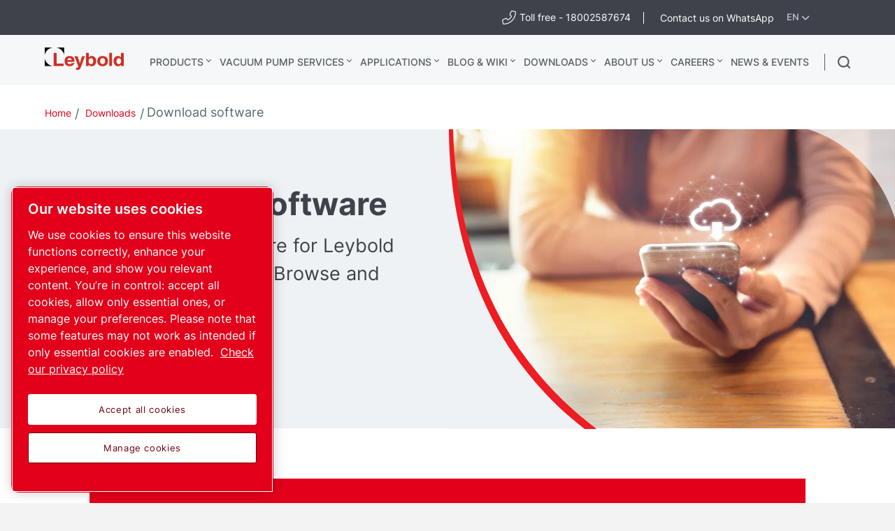

--- FILE ---
content_type: text/html; charset=UTF-8
request_url: https://www.leybold.com/content/leybold/en-in/download-center/download-software.html
body_size: 38431
content:

<!DOCTYPE HTML>
<html lang="en">


<head>

    
        <!-- OneTrust Cookies Consent Notice start -->
<script defer="defer" type="text/javascript" src="https://rum.hlx.page/.rum/@adobe/helix-rum-js@%5E2/dist/rum-standalone.js" data-routing="env=prod,tier=publish,ams=Atlas Copco"></script>
<script type="text/javascript" src="https://cdn.cookielaw.org/consent/ed4a6119-adad-476a-a4a9-773e689dff90/OtAutoBlock.js"></script>
<script src="https://cdn.cookielaw.org/scripttemplates/otSDKStub.js" type="text/javascript" charset="UTF-8" data-document-language="true" data-domain-script="ed4a6119-adad-476a-a4a9-773e689dff90"></script>
<script type="text/javascript">
function OptanonWrapper() { }
</script>
<!-- OneTrust Cookies Consent Notice end -->
    

    



    <!-- Google Tag Manager -->
    <script>
        (function(w,d,s,l,i){
            w[l]=w[l]||[];
            w[l].push({'gtm.start':
                new Date().getTime(),event:'gtm.js'});var f=d.getElementsByTagName(s)[0],
                j=d.createElement(s),dl=l!='dataLayer'?'&l='+l:'';j.async=true;j.src=
                '//metrics.leybold.com/gtm.js?id='+i+dl;f.parentNode.insertBefore(j,f);
                })(window,document,'script','dataLayer','GTM-WWJN5N6');
    </script>
<script>
        (function(w,d,s,l,i){
            w[l]=w[l]||[];
            w[l].push({'gtm.start':
                new Date().getTime(),event:'gtm.js'});var f=d.getElementsByTagName(s)[0],
                j=d.createElement(s),dl=l!='dataLayer'?'&l='+l:'';j.async=true;j.src=
                '//metrics.leybold.com/gtm.js?id='+i+dl;f.parentNode.insertBefore(j,f);
                })(window,document,'script','dataLayer','GTM-M76BX5');
    </script>

	<!-- End Google Tag Manager -->

    <script>
        (function(w,d,s,l,i){
            w[l]=w[l]||[];
            w[l].push({'gtm.start':
                new Date().getTime(),event:'gtm.js'});var f=d.getElementsByTagName(s)[0],
                j=d.createElement(s),dl=l!='dataLayer'?'&l='+l:'';j.async=true;j.src=
                '//metrics.leybold.com/gtm.js?id='+i+dl;f.parentNode.insertBefore(j,f);
                })(window,document,'script','dataLayer','GTM-TNM2ZLD');
    </script>

    
	

    <meta charset="UTF-8"/>
    
    <title>Download software - Leybold</title>
    
    
		<meta name="description" content="Find your Leybold software here "/>
	
    
    <meta name="template" content="application-page-template"/>
    
        
        
    
    <!-- Option to add <noindex,follow> tag to page -->
    

    <!-- Baidu Ziyuan Verification for China sites -->
    
    
    

    
    <!-- Twitter card data -->
    <meta content="summary_large_image" name="twitter:card"/>
    
        <meta content="Download software" name="twitter:title"/>
        <meta content="Find your Leybold software here " name="twitter:description"/>
        
            
                <meta content="https://www.leybold.com/content/dam/brands/leybold/web-only/download-center/download-picture/Download%20Software.jpg/jcr:content/renditions/cq5dam.web.1200.628.jpeg" name="twitter:image"/>
            
        
        <!-- OpenGraph data-->
        <meta content="Download software Leybold" property="og:title"/>
        
            
                <meta content="https://www.leybold.com/content/dam/brands/leybold/web-only/download-center/download-picture/Download%20Software.jpg/jcr:content/renditions/cq5dam.web.1200.628.jpeg" property="og:image"/>
            
        
        <meta content="Find your Leybold software here " property="og:description"/>
    
    
    <meta content="article" property="og:type"/>
    <meta content="https://www.leybold.com/en-in/download-center/download-software" property="og:url"/>
    <meta content="Leybold" property="og:site_name"/>
    <meta content="800" property="og:image:width"/>
    <meta content="800" property="og:image:height"/>


    <!-- Tags -->
    <!-- Hreflang tags -->
    
        
            <link rel="alternate" hreflang="en" href="https://www.leybold.com/en/download-center/download-software"/>
        
            <link rel="alternate" hreflang="fr" href="https://www.leybold.com/fr/download-center/download-software"/>
        
            <link rel="alternate" hreflang="ko-kr" href="https://www.leybold.com/ko-kr/download-center/download-software"/>
        
            <link rel="alternate" hreflang="zh-tw" href="https://www.leybold.com/zh-tw/download-center/download-software"/>
        
            <link rel="alternate" hreflang="en-gb" href="https://www.leybold.com/en-uk/download-center/download-software"/>
        
            <link rel="alternate" hreflang="en-us" href="https://www.leybold.com/en-us/download-center/download-software"/>
        
            <link rel="alternate" hreflang="zh-cn" href="https://www.leybold.cn/zh-cn/download-center/download-software"/>
        
            <link rel="alternate" hreflang="en-in" href="https://www.leybold.com/en-in/download-center/download-software"/>
        
            <link rel="alternate" hreflang="de-ch" href="https://www.leybold.com/de-ch/download-center/download-software"/>
        
            <link rel="alternate" hreflang="de-de" href="https://www.leybold.com/de-de/download-center/download-software"/>
        
            <link rel="alternate" hreflang="en-be" href="https://www.leybold.com/en-be/download-center/download-software"/>
        
            <link rel="alternate" hreflang="fr-fr" href="https://www.leybold.com/fr-fr/download-center/download-software"/>
        
            <link rel="alternate" hreflang="it-it" href="https://www.leybold.com/it-it/download-center/download-software"/>
        
            <link rel="alternate" hreflang="ja-jp" href="https://www.leybold.com/ja-jp/download-center/download-software"/>
        
            <link rel="alternate" hreflang="es-es" href="https://www.leybold.com/es-es/download-center/download-software"/>
        
            <link rel="alternate" hreflang="pt-br" href="https://www.leybold.com/pt-br/download-center/download-software"/>
        
            <link rel="alternate" hreflang="en-ie" href="https://www.leybold.com/en-ie/download-center/download-software"/>
        
            <link rel="alternate" hreflang="tr-tr" href="https://www.leybold.com/tr-tr/download-center/download-software"/>
        
            <link rel="alternate" hreflang="es-mx" href="https://www.leybold.com/es-mx/download-center/download-software"/>
        
        
    
    <!-- Canonical tags -->
    
        
            <link rel="canonical" href="https://www.leybold.com/en-in/download-center/download-software"/>
        
    
    
        
    
    <!-- Tags end -->
    
    <meta http-equiv="x-ua-compatible" content="ie=edge"/>
<meta name="viewport" content="width=device-width, initial-scale=1"/>

    
    
<link rel="stylesheet" href="/etc.clientlibs/settings/wcm/designs/accommons/clientlib-preloaded-common.lc-1768134498875-lc.min.css" type="text/css">
<link rel="stylesheet" href="/etc.clientlibs/leybold/clientlibs/clientlib-preloaded.lc-1768134498875-lc.min.css" type="text/css">
<script src="/etc.clientlibs/settings/wcm/designs/accommons/clientlib-jquery.lc-1768134498875-lc.min.js"></script>
<script src="/etc.clientlibs/settings/wcm/designs/accommons/clientlib-preloaded-common.lc-1768134498875-lc.min.js"></script>
<script src="/etc.clientlibs/core/wcm/components/commons/site/clientlibs/container.lc-1768134498875-lc.min.js"></script>
<script src="/etc.clientlibs/leybold/clientlibs/clientlib-preloaded.lc-1768134498875-lc.min.js"></script>



    
    
<link rel="stylesheet" href="/etc.clientlibs/leybold/clientlibs/clientlib-site.lc-1768134498875-lc.min.css" type="text/css">



    
    
<link rel="stylesheet" href="/etc/clientlibs/vtba-commons.lc-1768134498875-lc.min.a9231b6e34d46d7a6644a23558ca8d95.css" type="text/css">



    
    
<link rel="stylesheet" href="/etc/clientlibs/vtba-leybold.lc-1768134498875-lc.min.c9d064a28a51b40a9062e95030fd4bf3.css" type="text/css">








    
<link rel="stylesheet" href="/etc.clientlibs/leybold/clientlibs/clientlib-mobile-all.lc-1768134498875-lc.min.css" type="text/css">




<meta charset="utf-8"/>
<link rel="icon" type="image/x-icon" href="/etc.clientlibs/settings/wcm/designs/leybold/clientlib-preloaded/resources/favicon.ico"/>
<link rel="icon" type="image/svg+xml" href="/etc.clientlibs/settings/wcm/designs/leybold/clientlib-preloaded/resources/favicon.svg"/>
<link rel="shortcut icon" type="image/x-icon" href="/etc.clientlibs/settings/wcm/designs/leybold/clientlib-preloaded/resources/favicon.ico"/>





    <meta name="site-id" content="leybold"/>


    
    
    

    
    
    
    

    

    
    
    

    <div id="onetrust-hide-domains" data-one-trust-splash-hide-domains="[&#34;www.atlascopco.com&#34;,&#34;www.cp.com&#34;,&#34;www.alup.com&#34;,&#34;www.ceccato.com&#34;,&#34;www.mark-compressors.com&#34;,&#34;www.mustangairservices.com&#34;,&#34;www.pneumatech.com&#34;,&#34;www.beaconmedaes.com&#34;,&#34;www.mymedgas.com&#34;,&#34;cp.com&#34;,&#34;tools.cp.com&#34;,&#34;power-technique.cp.com&#34;,&#34;compressors.cp.com&#34;,&#34;media.beaconmedaes.com&#34;,&#34;www.eco-steamandheating.com&#34;,&#34;www.media.isravision.com&#34;,&#34;nano-purification.com&#34;,&#34;cpcpumps.com&#34;,&#34;dekkervacuum.com&#34;,&#34;www.compresseurs-mauguiere.com&#34;,&#34;www.compressors.geveke.com&#34;,&#34;www.class1inc.com&#34;]"></div>

    <!-- onetrust listener function, also called when banner is loaded -->
    <script>
        function OptanonWrapper() {

            const privacyPolicyLink = 'https://www.leybold.com/en-in/privacy-policy';
            let privacyPolicyLabel = 'Check our privacy policy';

            const oneTrustLinks = $("#onetrust-consent-sdk #onetrust-policy-text a");
            const pcLinks = $("#onetrust-consent-sdk #ot-pc-desc a");

            if(oneTrustLinks.length) {
                $(oneTrustLinks[0]).text(privacyPolicyLabel);

                if(privacyPolicyLink) {
                    oneTrustLinks[0].href = privacyPolicyLink;
                }
            }

            if(pcLinks.length) {
                $(pcLinks[0]).text(privacyPolicyLabel);

                if(privacyPolicyLink) {
                    pcLinks[0].href = privacyPolicyLink;
                }
            }
        }
    </script>

    <script>
        var hideDomains = document.querySelector('#onetrust-hide-domains').dataset.oneTrustSplashHideDomains;
        if(hideDomains && window.location.pathname === "/") {
            var shouldHide = false;

            for(var domain of JSON.parse(hideDomains)) {
                if(domain === window.location.hostname) {
                    shouldHide = true;
                }
            }

            if(shouldHide) {
                var styleEl = document.createElement('style');
                styleEl.textContent =
                        ".ot-sdk-container {display: none !important;}\n" +
                        ".onetrust-pc-dark-filter.ot-fade-in {display: none !important;}";
                document.head.appendChild(styleEl);
            }
        }
    </script>

</head>

<body data-site="leybold" class="c-site       mobile-v2">
    
        

<!-- Google Tag Manager (noscript) -->
<noscript>
	<iframe src="//metrics.leybold.com/ns.html?id=GTM-WWJN5N6" height="0" width="0" style="display:none;visibility:hidden"></iframe></noscript>
<noscript>
	<iframe src="//metrics.leybold.com/ns.html?id=GTM-M76BX5" height="0" width="0" style="display:none;visibility:hidden"></iframe></noscript>

<!-- End Google Tag Manager (noscript) -->

    

    
    
        










<div class="header-container nav-header-container-size">
    
        <div class="button-custom-wrapper" id="skip-button-wrapper">
    <a href="#" class="c-button button-custom button-background-color-primary button-align-left" id="skip-button">
        Skip to main content
    </a>
</div>
    
    <div class="cmp-market-picker-prompt"><div id="cmp-market-picker-prompt--choose-market">
    <div class="geo-location-group">
        <p style="display: none" class="geo-location-group--choose">Choose your region to see content specific to your location</p>
        <p style="display: none" class="geo-location-group--no-auto">We cannot find a market for your location please choose a region</p>
    </div>
    <div class="geo-location--select">
        <button class="geo-location--get">Use my location</button>
        <p style="display: none" class="geo-location-group--choose word-or">or</p>
        
    <div class="geo-location--select--wrap">
        <button class="geo-location--select-button">Select your region</button>
        <ul class="geo-location--select-list">
            <li>
                
                
                    <a href="/zh_cn"></a>
                
            </li>
<li>
                
                
                    <a href="/en-be">Belgium</a>
                
            </li>
<li>
                
                
                    <a href="/pt-br">Brazil</a>
                
            </li>
<li>
                
                
                    <a href="/zh-cn">China</a>
                
            </li>
<li>
                
                
                    <a href="/fr-fr">France</a>
                
            </li>
<li>
                
                
                    <a href="/de-de">Germany</a>
                
            </li>
<li>
                
                
                    <a href="/en-in">India</a>
                
            </li>
<li>
                
                
                    <a href="/en-ie">Ireland</a>
                
            </li>
<li>
                
                
                    <a href="/it-it">Italy</a>
                
            </li>
<li>
                
                
                    <a href="/ja-jp">Japan</a>
                
            </li>
<li>
                
                
                    <a href="/es-mx">Mexico</a>
                
            </li>
<li>
                
                
                    <a href="/ko-kr">South Korea</a>
                
            </li>
<li>
                
                
                    <a href="/es-es">Spain</a>
                
            </li>
<li>
                
                
                    <a href="/de-ch">Switzerland</a>
                
            </li>
<li>
                
                
                    <a href="/zh-tw">Taiwan</a>
                
            </li>
<li>
                
                
                    <a href="/tr-tr">Turkey</a>
                
            </li>
<li>
                
                
                    <a href="/en-uk">UK – United Kingdom</a>
                
            </li>
<li>
                
                
                    <a href="/en-us">US – United States</a>
                
            </li>
<li>
                
                    <button>International</button>
                    <ul>
                        <li class="back">
                            <button>Back</button>
                        </li>
                        <li>
                            <a href="/en"> English</a>
                        </li>
<li>
                            <a href="/es"> español</a>
                        </li>
<li>
                            <a href="/fr"> français</a>
                        </li>
<li>
                            <a href="/pt_br"> português</a>
                        </li>

                    </ul>
                
                
            </li>

        </ul>
    </div>


    </div>
    <button class="geo-location-close"></button>
</div>
<div class="cmp-market-picker-prompt__modal">
    <div class="modal-content">
        <div class="modal-content-flex">
            <div class="modal-content-left">
                <p>The page you are viewing is available in your preferred market.</p>
                <div class="cmp-market-picker-flex">
                    <label for="confirm-dont-show-again">Don&#39;t show again
                        <input type="checkbox" id="confirm-dont-show-again"/></input>

                    </label>
                    <button class="mobile-v2-confirm confirm-redirect">go to page</button>
                </div>
            </div>
            <div class="modal-content-right">
                <button class="confirm-redirect">go to page</button>
            </div>
        </div>
        <button id="confirm-noredirect"></button>
    </div>
</div>
</div>
    
<div class="country-list">
    
    
    <div class="country-list__banner">
        <div id="c-search-widget" class="c-search-widget c-search-widget__header contact-desk cmp-top-nav__icon cmp-top-nav__icon-cart">
            
<div class="contact-icon">

    

    <a class="contact-icon__link--external c-contact-icon c-contact-icon__link" href="tel:18002587674" target="_blank" rel="noreferrer noopener">
        <i class="fal fa-phone-alt"></i>
        
        <span class="contact-text">Toll free - 18002587674</span>
    </a>
</div>
        </div>
        <div id="c-search-widget" class="c-search-widget c-search-widget__header cart-desk cmp-top-nav__icon cmp-top-nav__icon-contact">
            
<div class="contact-icon">

    

    <a class="contact-icon__link--external c-contact-icon c-contact-icon__link" href="https://wa.me/+9148084172" target="_blank" rel="noreferrer noopener">
        
        
        <span class="contact-text">Contact us on WhatsApp</span>
    </a>
</div>
        </div>
        <button class="country-list__banner__choose-region-btn">
            <div class="cmp-nav-top_icon-lang">EN
            </div>
            
            <i class="cmp-nav-top_icon-chevron fas fa-chevron-down"></i>
        </button>
    </div>
    <div class="country-list__container hidden">
        <button class="country-list__banner__close-btn"></button>
        
            <h3 class="country-list__container__title">Choose location/market</h3>
        
        

        <div class="country-list__container--desktop ">
            <div class="country-list__container__region-box">
                
                    <h6 class="country-list__container__sub-title">Locations</h6>
                
                
                
                <div class="country-list__container__region-container">
                    
    
    <div class="single-language">
        <a href="/zh_cn">
            
            
                
            
        </a>
    </div>

                
                    
    
    <div class="single-language">
        <a href="/en-be">
            
                Benelux
            
            
        </a>
    </div>

                
                    
    
    <div class="single-language">
        <a href="/pt-br">
            
            
                Brazil
            
        </a>
    </div>

                
                    
    
    <div class="single-language">
        <a href="/zh-cn">
            
            
                China
            
        </a>
    </div>

                
                    
    
    <div class="single-language">
        <a href="/fr-fr">
            
            
                France
            
        </a>
    </div>

                
                    
    
    <div class="single-language">
        <a href="/de-de">
            
            
                Germany
            
        </a>
    </div>

                
                    
    
    <div class="single-language">
        <a class="selected" href="/en-in">
            
            
                India
            
        </a>
    </div>

                
                    
    
    <div class="single-language">
        <a href="/en-ie">
            
            
                Ireland
            
        </a>
    </div>

                
                    
    
    <div class="single-language">
        <a href="/it-it">
            
            
                Italy
            
        </a>
    </div>

                
                    
    
    <div class="single-language">
        <a href="/ja-jp">
            
            
                Japan
            
        </a>
    </div>

                
                    
    
    <div class="single-language">
        <a href="/es-mx">
            
                Mexico
            
            
        </a>
    </div>

                
                    
    
    <div class="single-language">
        <a href="/ko-kr">
            
            
                South Korea
            
        </a>
    </div>

                
                    
    
    <div class="single-language">
        <a href="/es-es">
            
            
                Spain
            
        </a>
    </div>

                
                    
    
    <div class="single-language">
        <a href="/de-ch">
            
            
                Switzerland
            
        </a>
    </div>

                
                    
    
    <div class="single-language">
        <a href="/zh-tw">
            
            
                Taiwan
            
        </a>
    </div>

                
                    
    
    <div class="single-language">
        <a href="/tr-tr">
            
                Turkey
            
            
        </a>
    </div>

                
                    
    
    <div class="single-language">
        <a href="/en-uk">
            
            
                UK – United Kingdom
            
        </a>
    </div>

                
                    
    
    <div class="single-language">
        <a href="/en-us">
            
            
                US – United States
            
        </a>
    </div>

                </div>
                <div class="country-list__container__region-container international">
                    
    <div class="multi-lingual">
        <button class="country-list__container__region-container__country " aria-expanded="false" data-country="International">
            
            
                International
            
        </button>
    </div>
    

                </div>
            </div>
            <div class="country-list__container__language-box">
                <sapn class="country-list__container__sub-title-container">
                    
                        <h6 class="country-list__container__sub-title">Languages</h6>
                    

                    
                </sapn>
                <div class="country-list__container__language-container">
                    
                
                    
                
                    
                
                    
                
                    
                
                    
                
                    
                
                    
                
                    
                
                    
                
                    
                
                    
                
                    
                
                    
                
                    
                
                    
                
                    
                
                    
                
                    
                        <div class="country-list__container__language-container__country  " data-country="International">
                            <div>
                                <a class="country-list__container__language-container__language_clickable " href="/en">English
                                </a>
                            </div>
                        
                            <div>
                                <a class="country-list__container__language-container__language_clickable " href="/es">español
                                </a>
                            </div>
                        
                            <div>
                                <a class="country-list__container__language-container__language_clickable " href="/fr">français
                                </a>
                            </div>
                        
                            <div>
                                <a class="country-list__container__language-container__language_clickable " href="/pt_br">português
                                </a>
                            </div>
                        </div>
                    
                </div>
            </div>
        </div>
        <div class="country-list__container--mobile">
            <button class="country-list__banner__close-btn--mobile"></button>
            <div class="country-list__container__region-box">
                <div class="country-list__container__region-container">
                    
                    <div class="single-language">
                        <a href="/zh_cn">
                        </a>
                    </div>
                
                    
                    <div class="single-language">
                        <a href="/en-be">Belgium
                        </a>
                    </div>
                
                    
                    <div class="single-language">
                        <a href="/pt-br">Brazil
                        </a>
                    </div>
                
                    
                    <div class="single-language">
                        <a href="/zh-cn">China
                        </a>
                    </div>
                
                    
                    <div class="single-language">
                        <a href="/fr-fr">France
                        </a>
                    </div>
                
                    
                    <div class="single-language">
                        <a href="/de-de">Germany
                        </a>
                    </div>
                
                    
                    <div class="single-language">
                        <a class="selected" href="/en-in">India
                        </a>
                    </div>
                
                    
                    <div class="single-language">
                        <a href="/en-ie">Ireland
                        </a>
                    </div>
                
                    
                    <div class="single-language">
                        <a href="/it-it">Italy
                        </a>
                    </div>
                
                    
                    <div class="single-language">
                        <a href="/ja-jp">Japan
                        </a>
                    </div>
                
                    
                    <div class="single-language">
                        <a href="/es-mx">Mexico
                        </a>
                    </div>
                
                    
                    <div class="single-language">
                        <a href="/ko-kr">South Korea
                        </a>
                    </div>
                
                    
                    <div class="single-language">
                        <a href="/es-es">Spain
                        </a>
                    </div>
                
                    
                    <div class="single-language">
                        <a href="/de-ch">Switzerland
                        </a>
                    </div>
                
                    
                    <div class="single-language">
                        <a href="/zh-tw">Taiwan
                        </a>
                    </div>
                
                    
                    <div class="single-language">
                        <a href="/tr-tr">Turkey
                        </a>
                    </div>
                
                    
                    <div class="single-language">
                        <a href="/en-uk">United Kingdom
                        </a>
                    </div>
                
                    
                    <div class="single-language">
                        <a href="/en-us">United States
                        </a>
                    </div>
                
                    <div class="multi-lingual">
                        <button class="country-list__container__region-container__country " aria-expanded="false" data-country="International">
                            
                            
                                International
                            
                        </button>
                        <div class="country-list__container__language-container " data-country="International">
                            <div>
                                <a class="country-list__container__language-container__language_clickable
                                   " href="/en">English
                                </a>
                            </div>
                        
                            <div>
                                <a class="country-list__container__language-container__language_clickable
                                   " href="/es">español
                                </a>
                            </div>
                        
                            <div>
                                <a class="country-list__container__language-container__language_clickable
                                   " href="/fr">français
                                </a>
                            </div>
                        
                            <div>
                                <a class="country-list__container__language-container__language_clickable
                                   " href="/pt_br">português
                                </a>
                            </div>
                        </div>
                    </div>
                    
                </div>
            </div>
        </div>
    </div>
    <div class="country-list__overlay hidden"></div>
</div>


    <div class="header-container__logo-and-nav-container">
        <div class="header-logo-container">
            <div class="header-logo">
                





<a href="/en-in" class="c-logo__link">
    <div class="leybold-logo">
        <span class="c-logo__link">
            Leybold
        </span>
    </div>
    <p class="print-logo" style="display:none;">
        <img src="/etc.clientlibs/leybold/clientlibs/clientlib-preloaded/resources/img/svg/leybold-default-logo.svg" alt=""/>
    </p>
</a>

            </div>
        </div>

        <div class="right-nav">
            <div class="header-container__main-nav">
                <div id="header-hamburger-dropdown" class="header-hamburger-dropdown" onclick="toggleHamburgerDropdown()">
                    <div id="hamburger-dropdown" class="dropdown-content">
                        <div class="e-top-navigation__dropdown-polygon">
                            <svg xmlns="http://www.w3.org/2000/svg" id="hamburger-search-polygon">
                                <polygon id="hamburger-arrow" points="0 40, 20 15, 40 40">
                                </polygon>
                            </svg>
                        </div>

                        <div class="header-hamburger-dropdown__list-container-black">
                            <a>Choose your region</a>
                            <div id="hamburger-search-container" class="search-container">
                            </div>
                        </div>

                        <div id="header-hamburger-dropdown__search-block" class="header-hamburger-dropdown__search-block">
                        </div>

                        

                        
                    </div>
                </div>

                <div class="header-navigation-container">
                    <div class="header-navigation-bar">
                        <div class="top-navigation">
    <div>
        
            <a class="top-navigation__header-item  top-navigation__has-children" href="/en-in/products" data-page="Products">
                Products
            </a>
            <section class="top-navigation__header-section hidden" data-parent="Products">
                <div class="top-navigation__header-wrapper">
                    <div class="top-navigation__header-section__container">
                        <!-- LEVEL 1 -->
                        <div class="top-navigation__header-level-I" data-parent="Products">
                            
    
    

    
    <a href="/en-in/products/vacuum-pumps" data-page="Vacuum pumps" class="top-navigation__sub-item has-content">
        Vacuum pumps
    </a>

    
    

    
    <a href="/en-in/products/vacuum-measurement-and-control" data-page="Vacuum measurement &amp; control" class="top-navigation__sub-item has-content">
        Vacuum measurement &amp; control
    </a>

    
    

    
    <a href="/en-in/products/vacuum-hardware-and-valves" data-page="Vacuum hardware and valves" class="top-navigation__sub-item has-content">
        Vacuum hardware and valves
    </a>

    
    

    
    <a href="/en-in/products/leak-detection" data-page="Leak detectors" class="top-navigation__sub-item has-content">
        Leak detectors
    </a>

    
    

    
    <a href="/en-in/products/systems-and-solutions" data-page="Systems + Solutions " class="top-navigation__sub-item has-content">
        Systems + Solutions 
    </a>

                        </div>
                        
                            
                                
                                    <!-- LEVEL 2 -->
                                    <div class="top-navigation__header-level-II hidden" data-parent="Vacuum pumps">
                                        
    
    

    
    <a href="/en-in/products/vacuum-pumps/oil-sealed-vacuum-pumps" data-page="Oil sealed vacuum pumps" class="top-navigation__sub-item has-content">
        Oil sealed vacuum pumps
    </a>

    
    

    
    <a href="/en-in/products/vacuum-pumps/small-dry-pumps" data-page="Small dry pumps" class="top-navigation__sub-item has-content">
        Small dry pumps
    </a>

    
    

    
    <a href="/en-in/products/vacuum-pumps/industrial-dry-vacuum-pumps" data-page="Industrial dry vacuum pumps" class="top-navigation__sub-item has-content">
        Industrial dry vacuum pumps
    </a>

    
    

    
    <a href="/en-in/products/vacuum-pumps/roots-blowers" data-page="Roots blowers" class="top-navigation__sub-item has-content">
        Roots blowers
    </a>

    
    

    
    <a href="/en-in/products/vacuum-pumps/turbomolecular-vacuum-pumps" data-page="Turbomolecular vacuum pumps" class="top-navigation__sub-item has-content">
        Turbomolecular vacuum pumps
    </a>

    
    

    
    <a href="/en-in/products/vacuum-pumps/oil-diffusion-vacuum-pumps" data-page="Oil diffusion vacuum pumps" class="top-navigation__sub-item has-content">
        Oil diffusion vacuum pumps
    </a>

    
    

    
    <a href="/en-in/products/vacuum-pumps/cryogenic-systems" data-page="Cryogenic Systems" class="top-navigation__sub-item has-content">
        Cryogenic Systems
    </a>

    
    

    
    <a href="/en-in/products/vacuum-pumps/ultra-high-vacuum-pumps" data-page="Ultra high vacuum pumps" class="top-navigation__sub-item last-item">
        Ultra high vacuum pumps
    </a>

                                    </div>
                                    
                                        
                                            
                                                <!-- LEVEL 3 -->
                                                <div class="top-navigation__header-level-III hidden" data-parent="Oil sealed vacuum pumps">
                                                    
    
    

    
    <a href="/en-in/products/vacuum-pumps/oil-sealed-vacuum-pumps/rotary-vane-pumps-trivac-b" data-page="TRIVAC B - Double-stage rotary vane vacuum pumps" class="top-navigation__sub-item last-item">
        TRIVAC B - Double-stage rotary vane vacuum pumps
    </a>

    
    

    
    <a href="/en-in/products/vacuum-pumps/oil-sealed-vacuum-pumps/trivac-l" data-page="TRIVAC L - Double-stage rotary vane vacuum pumps" class="top-navigation__sub-item last-item">
        TRIVAC L - Double-stage rotary vane vacuum pumps
    </a>

    
    

    
    <a href="/en-in/products/vacuum-pumps/oil-sealed-vacuum-pumps/rotary-vane-pumps-sogevac-b" data-page="SOGEVAC B - Single-stage rotary vane vacuum pumps" class="top-navigation__sub-item last-item">
        SOGEVAC B - Single-stage rotary vane vacuum pumps
    </a>

    
    

    
    <a href="/en-in/products/vacuum-pumps/oil-sealed-vacuum-pumps/rotary-vane-pumps-sogevac-bi-di" data-page="SOGEVAC BI/DI - Single-stage rotary vane vacuum pumps for Analytical Instruments" class="top-navigation__sub-item last-item">
        SOGEVAC BI/DI - Single-stage rotary vane vacuum pumps for Analytical Instruments
    </a>

    
    

    
    <a href="/en-in/products/vacuum-pumps/oil-sealed-vacuum-pumps/rotary-vane-pumps-neo-d" data-page=" NEO (S)D - Double-stage rotary vane vacuum pumps with integrated oil-mist filtration" class="top-navigation__sub-item last-item">
         NEO (S)D - Double-stage rotary vane vacuum pumps with integrated oil-mist filtration
    </a>

    
    

    
    <a href="/en-in/products/vacuum-pumps/oil-sealed-vacuum-pumps/screw-pump-vacube" data-page="VACUBE - Oil-sealed screw vacuum pumps" class="top-navigation__sub-item last-item">
        VACUBE - Oil-sealed screw vacuum pumps
    </a>

    
    

    
    <a href="/en-in/products/vacuum-pumps/oil-sealed-vacuum-pumps/leyba" data-page=" LEYBA" class="top-navigation__sub-item last-item">
         LEYBA
    </a>

                                                </div>
                                            
                                        
                                    
                                        
                                            
                                                <!-- LEVEL 3 -->
                                                <div class="top-navigation__header-level-III hidden" data-parent="Small dry pumps">
                                                    
    
    

    
    <a href="/en-in/products/vacuum-pumps/small-dry-pumps/divac-diaphragm-pumps" data-page="DIVAC - Diaphragm vacuum pumps" class="top-navigation__sub-item last-item">
        DIVAC - Diaphragm vacuum pumps
    </a>

    
    

    
    <a href="/en-in/products/vacuum-pumps/small-dry-pumps/ecodry-plus-multistage-roots-vacuum-pump" data-page="ECODRY plus - Dry multistage roots vacuum pumps" class="top-navigation__sub-item last-item">
        ECODRY plus - Dry multistage roots vacuum pumps
    </a>

    
    

    
    <a href="/en-in/products/vacuum-pumps/small-dry-pumps/scrollvac-oil-free-scroll-vacuum-pumps" data-page="SCROLLVAC plus - Oil-free scroll vacuum pumps" class="top-navigation__sub-item last-item">
        SCROLLVAC plus - Oil-free scroll vacuum pumps
    </a>

                                                </div>
                                            
                                        
                                    
                                        
                                            
                                                <!-- LEVEL 3 -->
                                                <div class="top-navigation__header-level-III hidden" data-parent="Industrial dry vacuum pumps">
                                                    
    
    

    
    <a href="/en-in/products/vacuum-pumps/industrial-dry-vacuum-pumps/clawvac" data-page="CLAWVAC B –Single-stage dry claw pumps" class="top-navigation__sub-item last-item">
        CLAWVAC B –Single-stage dry claw pumps
    </a>

    
    

    
    <a href="/en-in/products/vacuum-pumps/industrial-dry-vacuum-pumps/clawvac-system" data-page="CLAWVAC CPi B –Multi-stage dry claw pumps" class="top-navigation__sub-item last-item">
        CLAWVAC CPi B –Multi-stage dry claw pumps
    </a>

    
    

    
    <a href="/en-in/products/vacuum-pumps/industrial-dry-vacuum-pumps/dryvac" data-page="DRYVAC - Dry screw vacuum pumps" class="top-navigation__sub-item last-item">
        DRYVAC - Dry screw vacuum pumps
    </a>

    
    

    
    <a href="/en-in/products/vacuum-pumps/industrial-dry-vacuum-pumps/dryvac-fp-r" data-page=" DRYVAC FP-r - Dry screw pumps for food processing" class="top-navigation__sub-item last-item">
         DRYVAC FP-r - Dry screw pumps for food processing
    </a>

    
    

    
    <a href="/en-in/products/vacuum-pumps/industrial-dry-vacuum-pumps/duradry" data-page=" DURADRY - Dry screw vacuum pumps" class="top-navigation__sub-item last-item">
         DURADRY - Dry screw vacuum pumps
    </a>

    
    

    
    <a href="/en-in/products/vacuum-pumps/industrial-dry-vacuum-pumps/leyvac" data-page="LEYVAC - Dry screw vacuum pumps" class="top-navigation__sub-item last-item">
        LEYVAC - Dry screw vacuum pumps
    </a>

    
    

    
    <a href="/en-in/products/vacuum-pumps/industrial-dry-vacuum-pumps/novadry" data-page="NOVADRY - Dry screw vacuum pumps - oil-free design" class="top-navigation__sub-item last-item">
        NOVADRY - Dry screw vacuum pumps - oil-free design
    </a>

    
    

    
    <a href="/en-in/products/vacuum-pumps/industrial-dry-vacuum-pumps/screwline" data-page="SCREWLINE SP - Dry screw vacuum pumps - cantilevered design" class="top-navigation__sub-item last-item">
        SCREWLINE SP - Dry screw vacuum pumps - cantilevered design
    </a>

    
    

    
    <a href="/en-in/products/vacuum-pumps/industrial-dry-vacuum-pumps/varodry" data-page="VARODRY - Dry screw vacuum pumps - oil-free design" class="top-navigation__sub-item last-item">
        VARODRY - Dry screw vacuum pumps - oil-free design
    </a>

    
    

    
    <a href="/en-in/products/vacuum-pumps/industrial-dry-vacuum-pumps/novadry-ndi-system" data-page="NOVADRY NDi System - Smart NOVADRY-based central vacuum system" class="top-navigation__sub-item last-item">
        NOVADRY NDi System - Smart NOVADRY-based central vacuum system
    </a>

    
    

    
    <a href="/en-in/products/vacuum-pumps/industrial-dry-vacuum-pumps/varodry-vdi" data-page="VARODRY VDi System - Smart VARODRY / RUVAC combination" class="top-navigation__sub-item last-item">
        VARODRY VDi System - Smart VARODRY / RUVAC combination
    </a>

                                                </div>
                                            
                                        
                                    
                                        
                                            
                                                <!-- LEVEL 3 -->
                                                <div class="top-navigation__header-level-III hidden" data-parent="Roots blowers">
                                                    
    
    

    
    <a href="/en-in/products/vacuum-pumps/roots-blowers/ruvac-wh-whu" data-page="RUVAC WH/WHU - Roots blowers - hermetically sealed design" class="top-navigation__sub-item last-item">
        RUVAC WH/WHU - Roots blowers - hermetically sealed design
    </a>

    
    

    
    <a href="/en-in/products/vacuum-pumps/roots-blowers/ruvac-wa-wau" data-page="RUVAC WA/WAU - Roots blowers - standard motor design" class="top-navigation__sub-item last-item">
        RUVAC WA/WAU - Roots blowers - standard motor design
    </a>

    
    

    
    <a href="/en-in/products/vacuum-pumps/roots-blowers/ruvac-ws-wsu" data-page="RUVAC WS/WSU - Roots blowers - canned motor design" class="top-navigation__sub-item last-item">
        RUVAC WS/WSU - Roots blowers - canned motor design
    </a>

                                                </div>
                                            
                                        
                                    
                                        
                                            
                                                <!-- LEVEL 3 -->
                                                <div class="top-navigation__header-level-III hidden" data-parent="Turbomolecular vacuum pumps">
                                                    
    
    

    
    <a href="/en-in/products/vacuum-pumps/turbomolecular-vacuum-pumps/turbovac-i-high-vacuum-turbomolecular-pump" data-page="TURBOVAC i - Mechanical turbo pumps" class="top-navigation__sub-item last-item">
        TURBOVAC i - Mechanical turbo pumps
    </a>

    
    

    
    <a href="/en-in/products/vacuum-pumps/turbomolecular-vacuum-pumps/maglev-turbo-pump" data-page="TURBOVAC MAG – Magnetically levitated turbo pumps" class="top-navigation__sub-item last-item">
        TURBOVAC MAG – Magnetically levitated turbo pumps
    </a>

                                                </div>
                                            
                                        
                                    
                                        
                                            
                                                <!-- LEVEL 3 -->
                                                <div class="top-navigation__header-level-III hidden" data-parent="Oil diffusion vacuum pumps">
                                                    
    
    

    
    <a href="/en-in/products/vacuum-pumps/oil-diffusion-vacuum-pumps/diffvac-dp" data-page=" DIFFVAC DP - Oil diffusion vacuum pumps  " class="top-navigation__sub-item last-item">
         DIFFVAC DP - Oil diffusion vacuum pumps  
    </a>

    
    

    
    <a href="/en-in/products/vacuum-pumps/oil-diffusion-vacuum-pumps/diffvac-ob" data-page=" DIFFVAC OB - Oil vapor booster pumps " class="top-navigation__sub-item last-item">
         DIFFVAC OB - Oil vapor booster pumps 
    </a>

                                                </div>
                                            
                                        
                                    
                                        
                                            
                                                <!-- LEVEL 3 -->
                                                <div class="top-navigation__header-level-III hidden" data-parent="Cryogenic Systems">
                                                    
    
    

    
    <a href="/en-in/products/vacuum-pumps/cryogenic-systems/coolpak-compressor-units" data-page="COOLPAK e - Helium compressors" class="top-navigation__sub-item last-item">
        COOLPAK e - Helium compressors
    </a>

    
    

    
    <a href="/en-in/products/vacuum-pumps/cryogenic-systems/coolpower-cold-heads" data-page="COOLPOWER e - Cold heads" class="top-navigation__sub-item last-item">
        COOLPOWER e - Cold heads
    </a>

    
    

    
    <a href="/en-in/products/vacuum-pumps/cryogenic-systems/coolvac-cryo-vacuum-pumps" data-page="COOLVAC e - Cryogenic Vacuum Pumps" class="top-navigation__sub-item last-item">
        COOLVAC e - Cryogenic Vacuum Pumps
    </a>

                                                </div>
                                            
                                        
                                    
                                        
                                            
                                        
                                    
                                
                            
                        
                            
                                
                                    <!-- LEVEL 2 -->
                                    <div class="top-navigation__header-level-II hidden" data-parent="Vacuum measurement &amp; control">
                                        
    
    

    
    <a href="/en-in/products/vacuum-measurement-and-control/broad-range-vacuum-gauging" data-page="Broad range vacuum gauging" class="top-navigation__sub-item has-content">
        Broad range vacuum gauging
    </a>

    
    

    
    <a href="/en-in/products/vacuum-measurement-and-control/portable-and-mechanical-vacuum-gauging" data-page="Portable and mechanical vacuum gauging" class="top-navigation__sub-item has-content">
        Portable and mechanical vacuum gauging
    </a>

    
    

    
    <a href="/en-in/products/vacuum-measurement-and-control/precision-vacuum-gauging" data-page="Precision vacuum gauging" class="top-navigation__sub-item has-content">
        Precision vacuum gauging
    </a>

    
    

    
    <a href="/en-in/products/vacuum-measurement-and-control/residual-gas-analyzers" data-page="Residual gas analyzers" class="top-navigation__sub-item has-content">
        Residual gas analyzers
    </a>

    
    

    
    <a href="/en-in/products/vacuum-measurement-and-control/vacuum-gauge-and-pump-controllers" data-page="Vacuum gauge and pump controllers" class="top-navigation__sub-item has-content">
        Vacuum gauge and pump controllers
    </a>

    
    

    
    <a href="/en-in/products/vacuum-measurement-and-control/industrial-vacuum-controller" data-page="Leybold VAControl™ " class="top-navigation__sub-item last-item">
        Leybold VAControl™ 
    </a>

    
    

    
    <a href="/en-in/products/vacuum-measurement-and-control/accessories" data-page="Accessories" class="top-navigation__sub-item last-item">
        Accessories
    </a>

                                    </div>
                                    
                                        
                                            
                                                <!-- LEVEL 3 -->
                                                <div class="top-navigation__header-level-III hidden" data-parent="Broad range vacuum gauging">
                                                    
    
    

    
    <a href="/en-in/products/vacuum-measurement-and-control/broad-range-vacuum-gauging/thermovac-ttr-pirani-gauges" data-page="THERMOVAC" class="top-navigation__sub-item last-item">
        THERMOVAC
    </a>

    
    

    
    <a href="/en-in/products/vacuum-measurement-and-control/broad-range-vacuum-gauging/penningvac-cold-cathode-gauges" data-page="PENNINGVAC" class="top-navigation__sub-item last-item">
        PENNINGVAC
    </a>

    
    

    
    <a href="/en-in/products/vacuum-measurement-and-control/broad-range-vacuum-gauging/ionivac" data-page="IONIVAC" class="top-navigation__sub-item last-item">
        IONIVAC
    </a>

                                                </div>
                                            
                                        
                                    
                                        
                                            
                                                <!-- LEVEL 3 -->
                                                <div class="top-navigation__header-level-III hidden" data-parent="Portable and mechanical vacuum gauging">
                                                    
    
    

    
    <a href="/en-in/products/vacuum-measurement-and-control/portable-and-mechanical-vacuum-gauging/pv201-tm201-portable-gauges" data-page=" PIEZOVAC PV201 &amp; THERMOVAC TM201 Portable Gauges" class="top-navigation__sub-item last-item">
         PIEZOVAC PV201 &amp; THERMOVAC TM201 Portable Gauges
    </a>

    
    

    
    <a href="/en-in/products/vacuum-measurement-and-control/portable-and-mechanical-vacuum-gauging/mechanical-dial-gauges" data-page="BOURDONVAC / CAPSULE - Mechanical dial type gauges" class="top-navigation__sub-item last-item">
        BOURDONVAC / CAPSULE - Mechanical dial type gauges
    </a>

    
    

    
    <a href="/en-in/products/vacuum-measurement-and-control/portable-and-mechanical-vacuum-gauging/vacuum-switches-and-control-instruments" data-page="Pressure switches &amp; control instruments" class="top-navigation__sub-item last-item">
        Pressure switches &amp; control instruments
    </a>

                                                </div>
                                            
                                        
                                    
                                        
                                            
                                                <!-- LEVEL 3 -->
                                                <div class="top-navigation__header-level-III hidden" data-parent="Precision vacuum gauging">
                                                    
    
    

    
    <a href="/en-in/products/vacuum-measurement-and-control/precision-vacuum-gauging/ceravac-ctr" data-page="CERAVAC CTR" class="top-navigation__sub-item last-item">
        CERAVAC CTR
    </a>

    
    

    
    <a href="/en-in/products/vacuum-measurement-and-control/precision-vacuum-gauging/di-du" data-page="DI/DU" class="top-navigation__sub-item last-item">
        DI/DU
    </a>

                                                </div>
                                            
                                        
                                    
                                        
                                            
                                                <!-- LEVEL 3 -->
                                                <div class="top-navigation__header-level-III hidden" data-parent="Residual gas analyzers">
                                                    
    
    

    
    <a href="/en-in/products/vacuum-measurement-and-control/residual-gas-analyzers/LEYSPEC" data-page="LEYSPEC - All-in-One residual gas analyzers" class="top-navigation__sub-item last-item">
        LEYSPEC - All-in-One residual gas analyzers
    </a>

    
    

    
    <a href="/en-in/products/vacuum-measurement-and-control/residual-gas-analyzers/LEYSPEC-Carts" data-page="LEYSPEC Carts - Mobile residual gas analyzers" class="top-navigation__sub-item last-item">
        LEYSPEC Carts - Mobile residual gas analyzers
    </a>

                                                </div>
                                            
                                        
                                    
                                        
                                            
                                                <!-- LEVEL 3 -->
                                                <div class="top-navigation__header-level-III hidden" data-parent="Vacuum gauge and pump controllers">
                                                    
    
    

    
    <a href="/en-in/products/vacuum-measurement-and-control/vacuum-gauge-and-pump-controllers/graphix" data-page="GRAPHIX" class="top-navigation__sub-item last-item">
        GRAPHIX
    </a>

    
    

    
    <a href="/en-in/products/vacuum-measurement-and-control/vacuum-gauge-and-pump-controllers/display" data-page="DISPLAY" class="top-navigation__sub-item last-item">
        DISPLAY
    </a>

    
    

    
    <a href="/en-in/products/vacuum-measurement-and-control/vacuum-gauge-and-pump-controllers/turbocontroli" data-page="TURBO.CONTROL i - Pump controller" class="top-navigation__sub-item last-item">
        TURBO.CONTROL i - Pump controller
    </a>

    
    

    
    <a href="/en-in/products/vacuum-measurement-and-control/vacuum-gauge-and-pump-controllers/combivac" data-page="COMBIVAC CM " class="top-navigation__sub-item last-item">
        COMBIVAC CM 
    </a>

    
    

    
    <a href="/en-in/products/vacuum-measurement-and-control/vacuum-gauge-and-pump-controllers/ionivac-im" data-page="IONIVAC IM" class="top-navigation__sub-item last-item">
        IONIVAC IM
    </a>

                                                </div>
                                            
                                        
                                    
                                        
                                            
                                        
                                    
                                        
                                            
                                        
                                    
                                
                            
                        
                            
                                
                                    <!-- LEVEL 2 -->
                                    <div class="top-navigation__header-level-II hidden" data-parent="Vacuum hardware and valves">
                                        
    
    

    
    <a href="/en-in/products/vacuum-hardware-and-valves/hardware" data-page="Hardware" class="top-navigation__sub-item last-item">
        Hardware
    </a>

    
    

    
    <a href="/en-in/products/vacuum-hardware-and-valves/standard-valves" data-page="Standard valves" class="top-navigation__sub-item last-item">
        Standard valves
    </a>

    
    

    
    <a href="/en-in/products/vacuum-hardware-and-valves/gate-valves" data-page="Gate valves" class="top-navigation__sub-item last-item">
        Gate valves
    </a>

                                    </div>
                                    
                                        
                                            
                                        
                                    
                                        
                                            
                                        
                                    
                                        
                                            
                                        
                                    
                                
                            
                        
                            
                                
                                    <!-- LEVEL 2 -->
                                    <div class="top-navigation__header-level-II hidden" data-parent="Leak detectors">
                                        
    
    

    
    <a href="/en-in/products/leak-detection/phoenix-helium-leak-detectors" data-page="PHOENIX Portable Helium leak detectors" class="top-navigation__sub-item last-item">
        PHOENIX Portable Helium leak detectors
    </a>

    
    

    
    <a href="/en-in/products/leak-detection/phoenix-mobilis-ultra" data-page="PHOENIX MOBILIS Ultra Handheld Helium Leak Detector" class="top-navigation__sub-item last-item">
        PHOENIX MOBILIS Ultra Handheld Helium Leak Detector
    </a>

    
    

    
    <a href="/en-in/products/leak-detection/phoenix-cart-systems" data-page="PHOENIX Mobile Cart System leak detectors" class="top-navigation__sub-item last-item">
        PHOENIX Mobile Cart System leak detectors
    </a>

                                    </div>
                                    
                                        
                                            
                                        
                                    
                                        
                                            
                                        
                                    
                                        
                                            
                                        
                                    
                                
                            
                        
                            
                                
                                    <!-- LEVEL 2 -->
                                    <div class="top-navigation__header-level-II hidden" data-parent="Systems + Solutions ">
                                        
    
    

    
    <a href="/en-in/products/systems-and-solutions/oil-sealed-vacuum-systems" data-page="Oil sealed vacuum systems" class="top-navigation__sub-item has-content">
        Oil sealed vacuum systems
    </a>

    
    

    
    <a href="/en-in/products/systems-and-solutions/dry-vacuum-systems" data-page="Dry fore vacuum systems " class="top-navigation__sub-item has-content">
        Dry fore vacuum systems 
    </a>

    
    

    
    <a href="/en-in/products/systems-and-solutions/customized-vacuum-systems" data-page="Special systems" class="top-navigation__sub-item has-content">
        Special systems
    </a>

    
    

    
    <a href="/en-in/products/systems-and-solutions/central-vacuum-stations" data-page="Central vacuum stations" class="top-navigation__sub-item last-item">
        Central vacuum stations
    </a>

    
    

    
    <a href="/en-in/products/systems-and-solutions/high-vacuum-pump-systems" data-page="High vacuum pump systems" class="top-navigation__sub-item has-content">
        High vacuum pump systems
    </a>

    
    

    
    <a href="/en-in/products/systems-and-solutions/leak-detection-systems" data-page="Leak detection systems" class="top-navigation__sub-item last-item">
        Leak detection systems
    </a>

    
    

    
    <a href="/en-in/products/systems-and-solutions/coating-systems" data-page="Coating systems UNIVEX" class="top-navigation__sub-item has-content">
        Coating systems UNIVEX
    </a>

    
    

    
    <a href="/en-in/products/systems-and-solutions/space-simulation-systems" data-page="Space simulation systems UNIVEX" class="top-navigation__sub-item last-item">
        Space simulation systems UNIVEX
    </a>

                                    </div>
                                    
                                        
                                            
                                                <!-- LEVEL 3 -->
                                                <div class="top-navigation__header-level-III hidden" data-parent="Oil sealed vacuum systems">
                                                    
    
    

    
    <a href="/en-in/products/systems-and-solutions/oil-sealed-vacuum-systems/trivac-vacuum-systems" data-page="TRIVAC System" class="top-navigation__sub-item last-item">
        TRIVAC System
    </a>

    
    

    
    <a href="/en-in/products/systems-and-solutions/oil-sealed-vacuum-systems/sogevac-systems" data-page="SOGEVAC System" class="top-navigation__sub-item last-item">
        SOGEVAC System
    </a>

    
    

    
    <a href="/en-in/products/systems-and-solutions/oil-sealed-vacuum-systems/neo-d-systems" data-page="NEO D System" class="top-navigation__sub-item last-item">
        NEO D System
    </a>

                                                </div>
                                            
                                        
                                    
                                        
                                            
                                                <!-- LEVEL 3 -->
                                                <div class="top-navigation__header-level-III hidden" data-parent="Dry fore vacuum systems ">
                                                    
    
    

    
    <a href="/en-in/products/systems-and-solutions/dry-vacuum-systems/dryvac-systems" data-page="DRYVAC System" class="top-navigation__sub-item last-item">
        DRYVAC System
    </a>

    
    

    
    <a href="/en-in/products/systems-and-solutions/dry-vacuum-systems/dryvac-powerboost" data-page="DRYVAC PowerBoost" class="top-navigation__sub-item last-item">
        DRYVAC PowerBoost
    </a>

    
    

    
    <a href="/en-in/products/systems-and-solutions/dry-vacuum-systems/duradry-system" data-page=" DURADRY System" class="top-navigation__sub-item last-item">
         DURADRY System
    </a>

                                                </div>
                                            
                                        
                                    
                                        
                                            
                                                <!-- LEVEL 3 -->
                                                <div class="top-navigation__header-level-III hidden" data-parent="Special systems">
                                                    
    
    

    
    <a href="/en-in/products/systems-and-solutions/customized-vacuum-systems/helium-recovery" data-page="Helium circulation" class="top-navigation__sub-item last-item">
        Helium circulation
    </a>

    
    

    
    <a href="/en-in/products/systems-and-solutions/customized-vacuum-systems/extruder-degassing" data-page="PET extruder degassing" class="top-navigation__sub-item last-item">
        PET extruder degassing
    </a>

    
    

    
    <a href="/en-in/products/systems-and-solutions/customized-vacuum-systems/steel-degassing" data-page="Vacuum systems for efficient steel degassing" class="top-navigation__sub-item last-item">
        Vacuum systems for efficient steel degassing
    </a>

    
    

    
    <a href="/en-in/products/systems-and-solutions/customized-vacuum-systems/beer-bottling-vacuum-system" data-page="Beer Bottling Vacuum System" class="top-navigation__sub-item last-item">
        Beer Bottling Vacuum System
    </a>

                                                </div>
                                            
                                        
                                    
                                        
                                            
                                        
                                    
                                        
                                            
                                                <!-- LEVEL 3 -->
                                                <div class="top-navigation__header-level-III hidden" data-parent="High vacuum pump systems">
                                                    
    
    

    
    <a href="/en-in/products/systems-and-solutions/high-vacuum-pump-systems/TURBOLAB-pumping-station" data-page="TURBOLAB pumping stations" class="top-navigation__sub-item last-item">
        TURBOLAB pumping stations
    </a>

    
    

    
    <a href="/en-in/products/systems-and-solutions/high-vacuum-pump-systems/calibration-systems" data-page="Calibration systems" class="top-navigation__sub-item last-item">
        Calibration systems
    </a>

                                                </div>
                                            
                                        
                                    
                                        
                                            
                                        
                                    
                                        
                                            
                                                <!-- LEVEL 3 -->
                                                <div class="top-navigation__header-level-III hidden" data-parent="Coating systems UNIVEX">
                                                    
    
    

    
    <a href="/en-in/products/systems-and-solutions/coating-systems/univex-coating-processes" data-page="UNIVEX coating processes" class="top-navigation__sub-item last-item">
        UNIVEX coating processes
    </a>

    
    

    
    <a href="/en-in/products/systems-and-solutions/coating-systems/univex-coating-systems" data-page="UNIVEX coating systems" class="top-navigation__sub-item has-content">
        UNIVEX coating systems
    </a>

                                                </div>
                                            
                                        
                                    
                                        
                                            
                                        
                                    
                                
                            
                        
                    </div>
                </div>
            </section>
        
    
        
            <a class="top-navigation__header-item  top-navigation__has-children" href="/en-in/vacuum-pump-service" data-page="Vacuum Pump Services">
                Vacuum Pump Services
            </a>
            <section class="top-navigation__header-section hidden" data-parent="Vacuum Pump Services">
                <div class="top-navigation__header-wrapper">
                    <div class="top-navigation__header-section__container">
                        <!-- LEVEL 1 -->
                        <div class="top-navigation__header-level-I" data-parent="Vacuum Pump Services">
                            
    
    

    
    <a href="/en-in/vacuum-pump-service/vacuum-pump-oil" data-page="Oil and lubricants" class="top-navigation__sub-item last-item">
        Oil and lubricants
    </a>

    
    

    
    <a href="/en-in/vacuum-pump-service/vacuum-pump-parts-kits" data-page="Spare parts and kits" class="top-navigation__sub-item last-item">
        Spare parts and kits
    </a>

    
    

    
    <a href="/en-in/vacuum-pump-service/vacuum-pump-repair" data-page="Vacuum Pump Repair and Service" class="top-navigation__sub-item last-item">
        Vacuum Pump Repair and Service
    </a>

    
    

    
    <a href="/en-in/vacuum-pump-service/vacuum-pump-maintenance-service-contracts" data-page="Maintenance and ServicePlan™" class="top-navigation__sub-item last-item">
        Maintenance and ServicePlan™
    </a>

    
    

    
    <a href="/en-in/vacuum-pump-service/vacuum-pump-remote-connectivity-monitoring" data-page="Remote connectivity and monitoring-GENIUS " class="top-navigation__sub-item last-item">
        Remote connectivity and monitoring-GENIUS 
    </a>

    
    

    
    <a href="/en-in/vacuum-pump-service/vacuum-pump-rentals" data-page="Rentals and back-up allocation" class="top-navigation__sub-item last-item">
        Rentals and back-up allocation
    </a>

    
    

    
    <a href="/en-in/vacuum-pump-service/buy-back-used-pumps" data-page=" Buy-back used pumps" class="top-navigation__sub-item last-item">
         Buy-back used pumps
    </a>

    
    

    
    <a href="/en-in/vacuum-pump-service/used-vacuum-pump-for-sale" data-page="Certified pumps" class="top-navigation__sub-item last-item">
        Certified pumps
    </a>

    
    

    
    <a href="/en-in/vacuum-pump-service/vacuum-pump-replacement" data-page="Vacuum Pump Exchange Service" class="top-navigation__sub-item last-item">
        Vacuum Pump Exchange Service
    </a>

    
    

    
    <a href="/en-in/vacuum-pump-service/health-check-pro-service" data-page=" HealthCheck PROᵀᴹ service" class="top-navigation__sub-item last-item">
         HealthCheck PROᵀᴹ service
    </a>

    
    

    
    <a href="/en-in/vacuum-pump-service/vacuum-gauge-calibration-service" data-page="Calibration service" class="top-navigation__sub-item last-item">
        Calibration service
    </a>

    
    

    
    <a href="/en-in/vacuum-pump-service/leybold-vacuum-pump-diy-maintenance-services" data-page="Leybold Vacuum Pump DIY Maintenance Services" class="top-navigation__sub-item last-item">
        Leybold Vacuum Pump DIY Maintenance Services
    </a>

    
    

    
    <a href="/en-in/vacuum-pump-service/leybold-consultancy-service" data-page="Leybold Consultancy Services" class="top-navigation__sub-item last-item">
        Leybold Consultancy Services
    </a>

                        </div>
                        
                            
                                
                            
                        
                            
                                
                            
                        
                            
                                
                            
                        
                            
                                
                            
                        
                            
                                
                            
                        
                            
                                
                            
                        
                            
                                
                            
                        
                            
                                
                            
                        
                            
                                
                            
                        
                            
                                
                            
                        
                            
                                
                            
                        
                            
                                
                            
                        
                            
                                
                            
                        
                    </div>
                </div>
            </section>
        
    
        
            <a class="top-navigation__header-item  top-navigation__has-children" href="/en-in/applications-and-industries" data-page="Applications">
                Applications
            </a>
            <section class="top-navigation__header-section hidden" data-parent="Applications">
                <div class="top-navigation__header-wrapper">
                    <div class="top-navigation__header-section__container">
                        <!-- LEVEL 1 -->
                        <div class="top-navigation__header-level-I" data-parent="Applications">
                            
    
    

    
    <a href="/en-in/applications-and-industries/analytical" data-page="Vacuum for Analytical instruments" class="top-navigation__sub-item has-content">
        Vacuum for Analytical instruments
    </a>

    
    

    
    <a href="/en-in/applications-and-industries/research-and-development" data-page="Research &amp; Development" class="top-navigation__sub-item has-content">
        Research &amp; Development
    </a>

    
    

    
    <a href="/en-in/applications-and-industries/medical" data-page="Medical applications" class="top-navigation__sub-item has-content">
        Medical applications
    </a>

    
    

    
    <a href="/en-in/applications-and-industries/carbon-capture" data-page=" Carbon Capture" class="top-navigation__sub-item last-item">
         Carbon Capture
    </a>

    
    

    
    <a href="/en-in/applications-and-industries/charging" data-page="Charging" class="top-navigation__sub-item has-content">
        Charging
    </a>

    
    

    
    <a href="/en-in/applications-and-industries/coating" data-page="Coating" class="top-navigation__sub-item has-content">
        Coating
    </a>

    
    

    
    <a href="/en-in/applications-and-industries/electrical-industry" data-page=" Electrical Industry" class="top-navigation__sub-item has-content">
         Electrical Industry
    </a>

    
    

    
    <a href="/en-in/applications-and-industries/energy-generation-and-storage" data-page="Energy Generation &amp; Storage" class="top-navigation__sub-item has-content">
        Energy Generation &amp; Storage
    </a>

    
    

    
    <a href="/en-in/applications-and-industries/vacuum-metallurgy" data-page="Furnace and Metallurgy " class="top-navigation__sub-item has-content">
        Furnace and Metallurgy 
    </a>

    
    

    
    <a href="/en-in/applications-and-industries/food-processing-and-packaging" data-page="Food Processing &amp; Packaging " class="top-navigation__sub-item has-content">
        Food Processing &amp; Packaging 
    </a>

    
    

    
    <a href="/en-in/applications-and-industries/general-industry-utility-vacuum" data-page="General Industry / Utility Vacuum" class="top-navigation__sub-item has-content">
        General Industry / Utility Vacuum
    </a>

    
    

    
    <a href="/en-in/applications-and-industries/plastic-and-composite" data-page=" Plastics &amp; Composite" class="top-navigation__sub-item last-item">
         Plastics &amp; Composite
    </a>

    
    

    
    <a href="/en-in/applications-and-industries/solar-technology" data-page="Solar Industry" class="top-navigation__sub-item has-content">
        Solar Industry
    </a>

    
    

    
    <a href="/en-in/applications-and-industries/helium-leak-detection" data-page="Helium leak detection" class="top-navigation__sub-item last-item">
        Helium leak detection
    </a>

                        </div>
                        
                            
                                
                                    <!-- LEVEL 2 -->
                                    <div class="top-navigation__header-level-II hidden" data-parent="Vacuum for Analytical instruments">
                                        
    
    

    
    <a href="/en-in/applications-and-industries/analytical/mass-spectrometry" data-page="Mass spectrometry" class="top-navigation__sub-item last-item">
        Mass spectrometry
    </a>

                                    </div>
                                    
                                        
                                            
                                        
                                    
                                
                            
                        
                            
                                
                                    <!-- LEVEL 2 -->
                                    <div class="top-navigation__header-level-II hidden" data-parent="Research &amp; Development">
                                        
    
    

    
    <a href="/en-in/applications-and-industries/research-and-development/space" data-page="Space applications" class="top-navigation__sub-item last-item">
        Space applications
    </a>

    
    

    
    <a href="/en-in/applications-and-industries/research-and-development/uhv-applications" data-page="Ultra-high vacuum applications" class="top-navigation__sub-item last-item">
        Ultra-high vacuum applications
    </a>

                                    </div>
                                    
                                        
                                            
                                        
                                    
                                        
                                            
                                        
                                    
                                
                            
                        
                            
                                
                                    <!-- LEVEL 2 -->
                                    <div class="top-navigation__header-level-II hidden" data-parent="Medical applications">
                                        
    
    

    
    <a href="/en-in/applications-and-industries/medical/analytical-instruments" data-page="Analytical instruments" class="top-navigation__sub-item last-item">
        Analytical instruments
    </a>

    
    

    
    <a href="/en-in/applications-and-industries/medical/proton-therapy" data-page="Proton therapy" class="top-navigation__sub-item last-item">
        Proton therapy
    </a>

    
    

    
    <a href="/en-in/applications-and-industries/medical/sterilization" data-page="Sterilization" class="top-navigation__sub-item last-item">
        Sterilization
    </a>

                                    </div>
                                    
                                        
                                            
                                        
                                    
                                        
                                            
                                        
                                    
                                        
                                            
                                        
                                    
                                
                            
                        
                            
                                
                            
                        
                            
                                
                                    <!-- LEVEL 2 -->
                                    <div class="top-navigation__header-level-II hidden" data-parent="Charging">
                                        
    
    

    
    <a href="/en-in/applications-and-industries/charging/refrigerators-air-conditioners-rac" data-page="Refrigerators and air conditioners" class="top-navigation__sub-item last-item">
        Refrigerators and air conditioners
    </a>

    
    

    
    <a href="/en-in/applications-and-industries/charging/heat-pipe-production" data-page="Heat pipe production" class="top-navigation__sub-item last-item">
        Heat pipe production
    </a>

    
    

    
    <a href="/en-in/applications-and-industries/charging/lamp-production" data-page="Lamp production" class="top-navigation__sub-item last-item">
        Lamp production
    </a>

    
    

    
    <a href="/en-in/applications-and-industries/charging/automotive-hydraulic-brake-charging" data-page="Automotive hydraulic brake charging" class="top-navigation__sub-item last-item">
        Automotive hydraulic brake charging
    </a>

                                    </div>
                                    
                                        
                                            
                                        
                                    
                                        
                                            
                                        
                                    
                                        
                                            
                                        
                                    
                                        
                                            
                                        
                                    
                                
                            
                        
                            
                                
                                    <!-- LEVEL 2 -->
                                    <div class="top-navigation__header-level-II hidden" data-parent="Coating">
                                        
    
    

    
    <a href="/en-in/applications-and-industries/coating/optical-coatings" data-page="Optical Coatings" class="top-navigation__sub-item last-item">
        Optical Coatings
    </a>

    
    

    
    <a href="/en-in/applications-and-industries/coating/architectural-glass-coating-and-car-glass" data-page="Architectural Glass Coating &amp; Car Glass" class="top-navigation__sub-item last-item">
        Architectural Glass Coating &amp; Car Glass
    </a>

    
    

    
    <a href="/en-in/applications-and-industries/coating/wear-protection-and-decorative-coatings" data-page="Wear Protection &amp; Decorative Coatings" class="top-navigation__sub-item last-item">
        Wear Protection &amp; Decorative Coatings
    </a>

    
    

    
    <a href="/en-in/applications-and-industries/coating/roll-to-roll-film-coating" data-page="Roll-to-roll Film Coating" class="top-navigation__sub-item last-item">
        Roll-to-roll Film Coating
    </a>

    
    

    
    <a href="/en-in/applications-and-industries/coating/display-coatings" data-page="Display Coating Solutions" class="top-navigation__sub-item last-item">
        Display Coating Solutions
    </a>

    
    

    
    <a href="/en-in/applications-and-industries/coating/parylene" data-page="Parylene" class="top-navigation__sub-item last-item">
        Parylene
    </a>

                                    </div>
                                    
                                        
                                            
                                        
                                    
                                        
                                            
                                        
                                    
                                        
                                            
                                        
                                    
                                        
                                            
                                        
                                    
                                        
                                            
                                        
                                    
                                        
                                            
                                        
                                    
                                
                            
                        
                            
                                
                                    <!-- LEVEL 2 -->
                                    <div class="top-navigation__header-level-II hidden" data-parent=" Electrical Industry">
                                        
    
    

    
    <a href="/en-in/applications-and-industries/electrical-industry/sf6-filling" data-page="SF6 Filling " class="top-navigation__sub-item last-item">
        SF6 Filling 
    </a>

    
    

    
    <a href="/en-in/applications-and-industries/electrical-industry/production-of-ower-transformers" data-page="Production of power transformers" class="top-navigation__sub-item last-item">
        Production of power transformers
    </a>

    
    

    
    <a href="/en-in/applications-and-industries/electrical-industry/production-of-instrument" data-page="Production of instrument" class="top-navigation__sub-item last-item">
        Production of instrument
    </a>

    
    

    
    <a href="/en-in/applications-and-industries/electrical-industry/oil-degassing-purification-drying" data-page="Oil degassing/purification/drying " class="top-navigation__sub-item last-item">
        Oil degassing/purification/drying 
    </a>

    
    

    
    <a href="/en-in/applications-and-industries/electrical-industry/power-capacitor-production" data-page="Power capacitor production " class="top-navigation__sub-item last-item">
        Power capacitor production 
    </a>

                                    </div>
                                    
                                        
                                            
                                        
                                    
                                        
                                            
                                        
                                    
                                        
                                            
                                        
                                    
                                        
                                            
                                        
                                    
                                        
                                            
                                        
                                    
                                
                            
                        
                            
                                
                                    <!-- LEVEL 2 -->
                                    <div class="top-navigation__header-level-II hidden" data-parent="Energy Generation &amp; Storage">
                                        
    
    

    
    <a href="/en-in/applications-and-industries/energy-generation-and-storage/vacuum-lithium-ion-batteries" data-page="Lithium-Ion Batteries" class="top-navigation__sub-item last-item">
        Lithium-Ion Batteries
    </a>

                                    </div>
                                    
                                        
                                            
                                        
                                    
                                
                            
                        
                            
                                
                                    <!-- LEVEL 2 -->
                                    <div class="top-navigation__header-level-II hidden" data-parent="Furnace and Metallurgy ">
                                        
    
    

    
    <a href="/en-in/applications-and-industries/vacuum-metallurgy/vacuum-degassing" data-page="Steel Degassing " class="top-navigation__sub-item last-item">
        Steel Degassing 
    </a>

    
    

    
    <a href="/en-in/applications-and-industries/vacuum-metallurgy/special-metallurgy" data-page="Special Metallurgy" class="top-navigation__sub-item last-item">
        Special Metallurgy
    </a>

    
    

    
    <a href="/en-in/applications-and-industries/vacuum-metallurgy/heat-treatment" data-page="Heat Treatment" class="top-navigation__sub-item last-item">
        Heat Treatment
    </a>

                                    </div>
                                    
                                        
                                            
                                        
                                    
                                        
                                            
                                        
                                    
                                        
                                            
                                        
                                    
                                
                            
                        
                            
                                
                                    <!-- LEVEL 2 -->
                                    <div class="top-navigation__header-level-II hidden" data-parent="Food Processing &amp; Packaging ">
                                        
    
    

    
    <a href="/en-in/applications-and-industries/food-processing-and-packaging/food-processing" data-page=" Food Processing" class="top-navigation__sub-item last-item">
         Food Processing
    </a>

    
    

    
    <a href="/en-in/applications-and-industries/food-processing-and-packaging/food-packaging" data-page=" Food Packaging" class="top-navigation__sub-item last-item">
         Food Packaging
    </a>

    
    

    
    <a href="/en-in/applications-and-industries/food-processing-and-packaging/beer-bottle-filling" data-page=" Beer Bottle Filling" class="top-navigation__sub-item last-item">
         Beer Bottle Filling
    </a>

                                    </div>
                                    
                                        
                                            
                                        
                                    
                                        
                                            
                                        
                                    
                                        
                                            
                                        
                                    
                                
                            
                        
                            
                                
                                    <!-- LEVEL 2 -->
                                    <div class="top-navigation__header-level-II hidden" data-parent="General Industry / Utility Vacuum">
                                        
    
    

    
    <a href="/en-in/applications-and-industries/general-industry-utility-vacuum/vacuum-drying" data-page=" Vacuum Drying" class="top-navigation__sub-item last-item">
         Vacuum Drying
    </a>

    
    

    
    <a href="/en-in/applications-and-industries/general-industry-utility-vacuum/vacuum-lifting" data-page="Vacuum lifting / Pick &amp; Place" class="top-navigation__sub-item last-item">
        Vacuum lifting / Pick &amp; Place
    </a>

    
    

    
    <a href="/en-in/applications-and-industries/general-industry-utility-vacuum/vacuum-conveying" data-page="Vacuum Conveying" class="top-navigation__sub-item last-item">
        Vacuum Conveying
    </a>

    
    

    
    <a href="/en-in/applications-and-industries/general-industry-utility-vacuum/vacuum-forming" data-page="Vacuum Forming" class="top-navigation__sub-item last-item">
        Vacuum Forming
    </a>

    
    

    
    <a href="/en-in/applications-and-industries/general-industry-utility-vacuum/cryo-vessel-production" data-page=" Cryo Vessel Production" class="top-navigation__sub-item last-item">
         Cryo Vessel Production
    </a>

    
    

    
    <a href="/en-in/applications-and-industries/general-industry-utility-vacuum/wood-working" data-page="Wood Working" class="top-navigation__sub-item last-item">
        Wood Working
    </a>

    
    

    
    <a href="/en-in/applications-and-industries/general-industry-utility-vacuum/general-industry-vacuum-plasma-treatment" data-page="Plasma treatment technology" class="top-navigation__sub-item last-item">
        Plasma treatment technology
    </a>

                                    </div>
                                    
                                        
                                            
                                        
                                    
                                        
                                            
                                        
                                    
                                        
                                            
                                        
                                    
                                        
                                            
                                        
                                    
                                        
                                            
                                        
                                    
                                        
                                            
                                        
                                    
                                        
                                            
                                        
                                    
                                
                            
                        
                            
                                
                            
                        
                            
                                
                                    <!-- LEVEL 2 -->
                                    <div class="top-navigation__header-level-II hidden" data-parent="Solar Industry">
                                        
    
    

    
    <a href="/en-in/applications-and-industries/solar-technology/solar-coating" data-page=" Solar coating" class="top-navigation__sub-item last-item">
         Solar coating
    </a>

    
    

    
    <a href="/en-in/applications-and-industries/solar-technology/solar-lamination" data-page=" Solar lamination" class="top-navigation__sub-item last-item">
         Solar lamination
    </a>

    
    

    
    <a href="/en-in/applications-and-industries/solar-technology/solar-crystal-pulling-growing" data-page="Solar crystal pulling &amp; growing" class="top-navigation__sub-item last-item">
        Solar crystal pulling &amp; growing
    </a>

                                    </div>
                                    
                                        
                                            
                                        
                                    
                                        
                                            
                                        
                                    
                                        
                                            
                                        
                                    
                                
                            
                        
                            
                                
                            
                        
                    </div>
                </div>
            </section>
        
    
        
            <a class="top-navigation__header-item  top-navigation__has-children" href="/en-in/knowledge" data-page="Blog &amp; Wiki">
                Blog &amp; Wiki
            </a>
            <section class="top-navigation__header-section hidden" data-parent="Blog &amp; Wiki">
                <div class="top-navigation__header-wrapper">
                    <div class="top-navigation__header-section__container">
                        <!-- LEVEL 1 -->
                        <div class="top-navigation__header-level-I" data-parent="Blog &amp; Wiki">
                            
    
    

    
    <a href="/en-in/knowledge/blog" data-page="Blog" class="top-navigation__sub-item last-item">
        Blog
    </a>

    
    

    
    <a href="/en-in/knowledge/vacuum-fundamentals" data-page="Leybold Fundamentals of Vacuum Technology" class="top-navigation__sub-item last-item">
        Leybold Fundamentals of Vacuum Technology
    </a>

                        </div>
                        
                            
                                
                            
                        
                            
                                
                            
                        
                    </div>
                </div>
            </section>
        
    
        
            <a class="top-navigation__header-item current-item top-navigation__has-children" href="/en-in/download-center" data-page="Downloads">
                Downloads
            </a>
            <section class="top-navigation__header-section hidden" data-parent="Downloads">
                <div class="top-navigation__header-wrapper">
                    <div class="top-navigation__header-section__container">
                        <!-- LEVEL 1 -->
                        <div class="top-navigation__header-level-I" data-parent="Downloads">
                            
    
    

    
    <a href="/en-in/download-center/download-documents" data-page="Download documents" class="top-navigation__sub-item has-content">
        Download documents
    </a>

    
    

    
    <a href="/en-in/download-center/download-software" data-page="Download software" class="top-navigation__sub-item has-content">
        Download software
    </a>

                        </div>
                        
                            
                                
                                    <!-- LEVEL 2 -->
                                    <div class="top-navigation__header-level-II hidden" data-parent="Download documents">
                                        
    
    

    
    <a href="/en-in/download-center/download-documents/brochures" data-page="Brochures" class="top-navigation__sub-item has-content">
        Brochures
    </a>

    
    

    
    <a href="/en-in/download-center/download-documents/catalogue-chapters-pdf" data-page="Catalogue chapters PDF" class="top-navigation__sub-item last-item">
        Catalogue chapters PDF
    </a>

    
    

    
    <a href="/en-in/download-center/download-documents/safety-data-sheets" data-page="Safety data sheets" class="top-navigation__sub-item last-item">
        Safety data sheets
    </a>

    
    

    
    <a href="/en-in/download-center/download-documents/safety-booklet" data-page="Safety guidance" class="top-navigation__sub-item last-item">
        Safety guidance
    </a>

    
    

    
    <a href="/en-in/download-center/download-documents/declaration-of-contamination" data-page="Declaration of contamination" class="top-navigation__sub-item last-item">
        Declaration of contamination
    </a>

    
    

    
    <a href="/en-in/download-center/download-documents/general-documents" data-page="General documents" class="top-navigation__sub-item last-item">
        General documents
    </a>

    
    

    
    <a href="/en-in/download-center/download-documents/end-user-declaration" data-page="End user declaration" class="top-navigation__sub-item last-item">
        End user declaration
    </a>

    
    

    
    <a href="/en-in/download-center/download-documents/policies-and-certificates" data-page="Policies &amp; Certificates" class="top-navigation__sub-item last-item">
        Policies &amp; Certificates
    </a>

                                    </div>
                                    
                                        
                                            
                                                <!-- LEVEL 3 -->
                                                <div class="top-navigation__header-level-III hidden" data-parent="Brochures">
                                                    
    
    

    
    <a href="/en-in/download-center/download-documents/brochures/applications-brochures" data-page="Applications brochures" class="top-navigation__sub-item last-item">
        Applications brochures
    </a>

    
    

    
    <a href="/en-in/download-center/download-documents/brochures/product-brochures-fore-vacuum" data-page="Product brochures fore vacuum" class="top-navigation__sub-item last-item">
        Product brochures fore vacuum
    </a>

    
    

    
    <a href="/en-in/download-center/download-documents/brochures/product-brochures-high-vacuum" data-page="Product brochures high vacuum" class="top-navigation__sub-item last-item">
        Product brochures high vacuum
    </a>

    
    

    
    <a href="/en-in/download-center/download-documents/brochures/custom-vacuum-systems" data-page="Customized Vacuum Systems" class="top-navigation__sub-item last-item">
        Customized Vacuum Systems
    </a>

    
    

    
    <a href="/en-in/download-center/download-documents/brochures/leak-detectors-brochures" data-page="Leak detectors brochures" class="top-navigation__sub-item last-item">
        Leak detectors brochures
    </a>

    
    

    
    <a href="/en-in/download-center/download-documents/brochures/measurement-controls-brochures" data-page="Measurement and Controls brochures" class="top-navigation__sub-item last-item">
        Measurement and Controls brochures
    </a>

    
    

    
    <a href="/en-in/download-center/download-documents/brochures/hardware-valves-brochures" data-page="Hardware and Valves brochures" class="top-navigation__sub-item last-item">
        Hardware and Valves brochures
    </a>

    
    

    
    <a href="/en-in/download-center/download-documents/brochures/service-brochures" data-page="Vacuum pump service brochures" class="top-navigation__sub-item last-item">
        Vacuum pump service brochures
    </a>

    
    

    
    <a href="/en-in/download-center/download-documents/brochures/software-brochures" data-page="Software brochures" class="top-navigation__sub-item last-item">
        Software brochures
    </a>

    
    

    
    <a href="/en-in/download-center/download-documents/brochures/general-brochures" data-page="General brochures" class="top-navigation__sub-item last-item">
        General brochures
    </a>

                                                </div>
                                            
                                        
                                    
                                        
                                            
                                        
                                    
                                        
                                            
                                        
                                    
                                        
                                            
                                        
                                    
                                        
                                            
                                        
                                    
                                        
                                            
                                        
                                    
                                        
                                            
                                        
                                    
                                        
                                            
                                        
                                    
                                
                            
                        
                            
                                
                                    <!-- LEVEL 2 -->
                                    <div class="top-navigation__header-level-II hidden" data-parent="Download software">
                                        
    
    

    
    <a href="/en-in/download-center/download-software/software-for-turbolab-high-vacuum-system-and-turbo-control-i-display" data-page="Software for TURBOLAB high vacuum systems and TURBO.CONTROL i display" class="top-navigation__sub-item last-item">
        Software for TURBOLAB high vacuum systems and TURBO.CONTROL i display
    </a>

    
    

    
    <a href="/en-in/download-center/download-software/pc-software-for-turbomolecular-pumps" data-page="Software for Turbomolecular Pumps" class="top-navigation__sub-item last-item">
        Software for Turbomolecular Pumps
    </a>

    
    

    
    <a href="/en-in/download-center/download-software/software-for-cryopumps" data-page="Software for Cryopumps" class="top-navigation__sub-item last-item">
        Software for Cryopumps
    </a>

    
    

    
    <a href="/en-in/download-center/download-software/software-for-gauges" data-page="Software for gauges" class="top-navigation__sub-item last-item">
        Software for gauges
    </a>

    
    

    
    <a href="/en-in/download-center/download-software/software-for-gauges-interfaces" data-page="Software for gauge interfaces" class="top-navigation__sub-item last-item">
        Software for gauge interfaces
    </a>

    
    

    
    <a href="/en-in/download-center/download-software/software-for-leyspec-residual-gas-analyser" data-page="Software for LEYSPEC Residual Gas Analyser" class="top-navigation__sub-item last-item">
        Software for LEYSPEC Residual Gas Analyser
    </a>

    
    

    
    <a href="/en-in/download-center/download-software/software-for-phoenix-leak-detectors" data-page="Software for PHOENIX leak detectors" class="top-navigation__sub-item last-item">
        Software for PHOENIX leak detectors
    </a>

    
    

    
    <a href="/en-in/download-center/download-software/pc-software-dryvac-ruvac" data-page="PC-Software for DRYVAC and RUVAC WH pumps" class="top-navigation__sub-item last-item">
        PC-Software for DRYVAC and RUVAC WH pumps
    </a>

    
    

    
    <a href="/en-in/download-center/download-software/software-for-ecodry-plus" data-page="Software for ECODRY plus" class="top-navigation__sub-item last-item">
        Software for ECODRY plus
    </a>

                                    </div>
                                    
                                        
                                            
                                        
                                    
                                        
                                            
                                        
                                    
                                        
                                            
                                        
                                    
                                        
                                            
                                        
                                    
                                        
                                            
                                        
                                    
                                        
                                            
                                        
                                    
                                        
                                            
                                        
                                    
                                        
                                            
                                        
                                    
                                        
                                            
                                        
                                    
                                
                            
                        
                    </div>
                </div>
            </section>
        
    
        
            <a class="top-navigation__header-item  top-navigation__has-children" href="/en-in/about-us" data-page="About us">
                About us
            </a>
            <section class="top-navigation__header-section hidden" data-parent="About us">
                <div class="top-navigation__header-wrapper">
                    <div class="top-navigation__header-section__container">
                        <!-- LEVEL 1 -->
                        <div class="top-navigation__header-level-I" data-parent="About us">
                            
    
    

    
    <a href="/en-in/about-us/our-company" data-page="Our Company" class="top-navigation__sub-item last-item">
        Our Company
    </a>

    
    

    
    <a href="/en-in/about-us/history" data-page="Our history" class="top-navigation__sub-item has-content">
        Our history
    </a>

    
    

    
    <a href="/en-in/about-us/worldwide-locations" data-page="Worldwide locations" class="top-navigation__sub-item last-item">
        Worldwide locations
    </a>

    
    

    
    <a href="/en-in/about-us/sustainability" data-page="Sustainability" class="top-navigation__sub-item last-item">
        Sustainability
    </a>

                        </div>
                        
                            
                                
                            
                        
                            
                                
                                    <!-- LEVEL 2 -->
                                    <div class="top-navigation__header-level-II hidden" data-parent="Our history">
                                        
    
    

    
    <a href="/en-in/about-us/history/milestones" data-page="Milestones" class="top-navigation__sub-item last-item">
        Milestones
    </a>

    
    

    
    <a href="/en-in/about-us/history/our-founders" data-page="Our founders" class="top-navigation__sub-item last-item">
        Our founders
    </a>

                                    </div>
                                    
                                        
                                            
                                        
                                    
                                        
                                            
                                        
                                    
                                
                            
                        
                            
                                
                            
                        
                            
                                
                            
                        
                    </div>
                </div>
            </section>
        
    
        
            <a class="top-navigation__header-item  top-navigation__has-children" href="/en-in/careers" data-page="Careers">
                Careers
            </a>
            <section class="top-navigation__header-section hidden" data-parent="Careers">
                <div class="top-navigation__header-wrapper">
                    <div class="top-navigation__header-section__container">
                        <!-- LEVEL 1 -->
                        <div class="top-navigation__header-level-I" data-parent="Careers">
                            
    
    

    
    <a href="/en-in/careers/job-overview" data-page="Available jobs" class="top-navigation__sub-item last-item">
        Available jobs
    </a>

    
    

    
    <a href="/en-in/careers/meet-our-people" data-page="Meet our people" class="top-navigation__sub-item last-item">
        Meet our people
    </a>

    
    

    
    <a href="/en-in/careers/introduction-to-vacuum-technology" data-page=" What is vacuum technology" class="top-navigation__sub-item last-item">
         What is vacuum technology
    </a>

    
    

    
    <a href="/en-in/careers/who-are-we" data-page="Who are we: our culture, vision and mission" class="top-navigation__sub-item last-item">
        Who are we: our culture, vision and mission
    </a>

    
    

    
    <a href="/en-in/careers/service-engineer" data-page="Working as field service engineer - job role, skills and opportunities" class="top-navigation__sub-item last-item">
        Working as field service engineer - job role, skills and opportunities
    </a>

                        </div>
                        
                            
                                
                            
                        
                            
                                
                            
                        
                            
                                
                            
                        
                            
                                
                            
                        
                            
                                
                            
                        
                    </div>
                </div>
            </section>
        
    
        
            <a class="top-navigation__header-item  " href="/en-in/news" data-page="News &amp; Events">
                News &amp; Events
            </a>
            <section class="top-navigation__header-section hidden" data-parent="News &amp; Events">
                <div class="top-navigation__header-wrapper">
                    <div class="top-navigation__header-section__container">
                        <!-- LEVEL 1 -->
                        <div class="top-navigation__header-level-I" data-parent="News &amp; Events">
                            
                        </div>
                        
                    </div>
                </div>
            </section>
        
    </div>

</div>
<div class="top-navigation__overlay hidden"></div>


                    </div>
                </div>
            </div>

            <div id="c-search-widget" class="c-search-widget c-search-widget__header search-desk">
                




  <div class="cmp-search-icon">
    <div class="cmp-search-icon__wrapper">
      <button class="cmp-search-icon-svg"></button>
    </div>
  </div>

  <div class="cmp-search-overlay"></div>
  <div class="cmp-search-common" data-results-page-path="/content/leybold/en-in/sys/search-result" data-placeholder="Search Leybold" data-top-filter-json="{&#34;attribute&#34;:&#34;data.pageContent.properties.contentCategory&#34;,&#34;operator&#34;:&#34;or&#34;}" data-toggle-items-json="[{&#34;tag&#34;:&#34;brands:leybold/products&#34;,&#34;text&#34;:&#34;Products&#34;},{&#34;tag&#34;:&#34;brands:leybold/service&#34;,&#34;text&#34;:&#34;Service&#34;},{&#34;tag&#34;:&#34;brands:leybold/applications&#34;,&#34;text&#34;:&#34;Applications&#34;},{&#34;tag&#34;:&#34;brands:leybold/web-only/knowledge&#34;,&#34;text&#34;:&#34;Blog \u0026 Wiki&#34;},{&#34;tag&#34;:&#34;brands:leybold/news-and-events&#34;,&#34;text&#34;:&#34;News \u0026 Events&#34;}]" data-no-results-label="No results for {{query}}. Please try another search term." data-top-filter-show-all="All" data-overlay-categories-show-all="View all" data-group-overlay-results-by-top-refiner="false"></div>
  <div class="cmp-search-overlay-config" data-index-name="PRODUCTION" data-webshop-index="leybold_webshop" data-radek="radek" data-api-id="TO8IT4EA3B" data-api-key="8f38e91b83d49d1e13551d36aba47262" data-language="en-in"></div>


            </div>

            <div class="header-container__meta-navigation">
                <div class="header-metanavigation-bar">
                    <div class="top-navigation--mobile">
                        <div class="top-navigation--mobile">

    <div class="hamburger-icon">
        <i class="fas fa-bars"></i>
    </div>

    <div class="top-navigation--mobile__container hidden">
        <button data-page="root" class="top-navigation--mobile__menu-btn hidden">
            <svg width="14" height="14" viewBox="0 0 14 14" fill="none" xmlns="http://www.w3.org/2000/svg">
                <path d="M9.50049 2L4.50049 7L9.50049 12" stroke="#3F424B" stroke-width="1.2"/>
            </svg>
            <span class="top-navigation--mobile__menu-btn-text">Menu</span>
        </button>
        <button data-page="root" class="top-navigation--mobile__item-btn hidden">
            <svg width="14" height="14" viewBox="0 0 14 14" fill="none" xmlns="http://www.w3.org/2000/svg">
                <path d="M9.50049 2L4.50049 7L9.50049 12" stroke="#3F424B" stroke-width="1.2"/>
            </svg>
            <span></span>
        </button>
        <button class="top-navigation--mobile__close-btn">
            <svg width="16" height="16" viewBox="0 0 16 16" fill="none" xmlns="http://www.w3.org/2000/svg">
                <path fill-rule="evenodd" clip-rule="evenodd" d="M7.99987 7.1515L14.3638 0.787538L15.3821 1.80577L9.0181 8.16973L15.2124 14.364L14.1941 15.3822L7.99987 9.18796L1.80561 15.3822L0.78738 14.364L6.98164 8.16973L0.617676 1.80577L1.63591 0.787537L7.99987 7.1515Z" fill="#3F424B"/>
            </svg>
        </button>
        <div class="top-navigation--mobile__container-items">
            
    
        
        
            <span data-page="/content/leybold/en-in/products" data-active-on="root" class="top-navigation--mobile__item top-navigation--mobile__item--has-children top-navigation--mobile__item--root">
                Products
            </span>
            <a href="/en-in/products" data-active-on="/content/leybold/en-in/products" class="top-navigation--mobile__header-item">
                Products
            </a>
        
        
    

            
                
                    
                        
    
        
        
            <span data-page="/content/leybold/en-in/products/vacuum-pumps" data-active-on="/content/leybold/en-in/products" class="top-navigation--mobile__item top-navigation--mobile__item--has-children ">
                Vacuum pumps
            </span>
            <a href="/en-in/products/vacuum-pumps" data-active-on="/content/leybold/en-in/products/vacuum-pumps" class="top-navigation--mobile__header-item">
                Vacuum pumps
            </a>
        
        
    

                        
                            
                                
    
        
        
            <span data-page="/content/leybold/en-in/products/vacuum-pumps/oil-sealed-vacuum-pumps" data-active-on="/content/leybold/en-in/products/vacuum-pumps" class="top-navigation--mobile__item top-navigation--mobile__item--has-children ">
                Oil sealed vacuum pumps
            </span>
            <a href="/en-in/products/vacuum-pumps/oil-sealed-vacuum-pumps" data-active-on="/content/leybold/en-in/products/vacuum-pumps/oil-sealed-vacuum-pumps" class="top-navigation--mobile__header-item">
                Oil sealed vacuum pumps
            </a>
        
        
    

                                
                                    
                                        
    
        
        
        
            <a href="/en-in/products/vacuum-pumps/oil-sealed-vacuum-pumps/rotary-vane-pumps-trivac-b" data-active-on="/content/leybold/en-in/products/vacuum-pumps/oil-sealed-vacuum-pumps" class="top-navigation--mobile__item ">
                TRIVAC B - Double-stage rotary vane vacuum pumps
            </a>
        
    

                                    
                                        
    
        
        
        
            <a href="/en-in/products/vacuum-pumps/oil-sealed-vacuum-pumps/trivac-l" data-active-on="/content/leybold/en-in/products/vacuum-pumps/oil-sealed-vacuum-pumps" class="top-navigation--mobile__item ">
                TRIVAC L - Double-stage rotary vane vacuum pumps
            </a>
        
    

                                    
                                        
    
        
        
        
            <a href="/en-in/products/vacuum-pumps/oil-sealed-vacuum-pumps/rotary-vane-pumps-sogevac-b" data-active-on="/content/leybold/en-in/products/vacuum-pumps/oil-sealed-vacuum-pumps" class="top-navigation--mobile__item ">
                SOGEVAC B - Single-stage rotary vane vacuum pumps
            </a>
        
    

                                    
                                        
    
        
        
        
            <a href="/en-in/products/vacuum-pumps/oil-sealed-vacuum-pumps/rotary-vane-pumps-sogevac-bi-di" data-active-on="/content/leybold/en-in/products/vacuum-pumps/oil-sealed-vacuum-pumps" class="top-navigation--mobile__item ">
                SOGEVAC BI/DI - Single-stage rotary vane vacuum pumps for Analytical Instruments
            </a>
        
    

                                    
                                        
    
        
        
        
            <a href="/en-in/products/vacuum-pumps/oil-sealed-vacuum-pumps/rotary-vane-pumps-neo-d" data-active-on="/content/leybold/en-in/products/vacuum-pumps/oil-sealed-vacuum-pumps" class="top-navigation--mobile__item ">
                 NEO (S)D - Double-stage rotary vane vacuum pumps with integrated oil-mist filtration
            </a>
        
    

                                    
                                        
    
        
        
        
            <a href="/en-in/products/vacuum-pumps/oil-sealed-vacuum-pumps/screw-pump-vacube" data-active-on="/content/leybold/en-in/products/vacuum-pumps/oil-sealed-vacuum-pumps" class="top-navigation--mobile__item ">
                VACUBE - Oil-sealed screw vacuum pumps
            </a>
        
    

                                    
                                        
    
        
        
        
            <a href="/en-in/products/vacuum-pumps/oil-sealed-vacuum-pumps/leyba" data-active-on="/content/leybold/en-in/products/vacuum-pumps/oil-sealed-vacuum-pumps" class="top-navigation--mobile__item ">
                 LEYBA
            </a>
        
    

                                    
                                
                            
                                
    
        
        
            <span data-page="/content/leybold/en-in/products/vacuum-pumps/small-dry-pumps" data-active-on="/content/leybold/en-in/products/vacuum-pumps" class="top-navigation--mobile__item top-navigation--mobile__item--has-children ">
                Small dry pumps
            </span>
            <a href="/en-in/products/vacuum-pumps/small-dry-pumps" data-active-on="/content/leybold/en-in/products/vacuum-pumps/small-dry-pumps" class="top-navigation--mobile__header-item">
                Small dry pumps
            </a>
        
        
    

                                
                                    
                                        
    
        
        
        
            <a href="/en-in/products/vacuum-pumps/small-dry-pumps/divac-diaphragm-pumps" data-active-on="/content/leybold/en-in/products/vacuum-pumps/small-dry-pumps" class="top-navigation--mobile__item ">
                DIVAC - Diaphragm vacuum pumps
            </a>
        
    

                                    
                                        
    
        
        
        
            <a href="/en-in/products/vacuum-pumps/small-dry-pumps/ecodry-plus-multistage-roots-vacuum-pump" data-active-on="/content/leybold/en-in/products/vacuum-pumps/small-dry-pumps" class="top-navigation--mobile__item ">
                ECODRY plus - Dry multistage roots vacuum pumps
            </a>
        
    

                                    
                                        
    
        
        
        
            <a href="/en-in/products/vacuum-pumps/small-dry-pumps/scrollvac-oil-free-scroll-vacuum-pumps" data-active-on="/content/leybold/en-in/products/vacuum-pumps/small-dry-pumps" class="top-navigation--mobile__item ">
                SCROLLVAC plus - Oil-free scroll vacuum pumps
            </a>
        
    

                                    
                                
                            
                                
    
        
        
            <span data-page="/content/leybold/en-in/products/vacuum-pumps/industrial-dry-vacuum-pumps" data-active-on="/content/leybold/en-in/products/vacuum-pumps" class="top-navigation--mobile__item top-navigation--mobile__item--has-children ">
                Industrial dry vacuum pumps
            </span>
            <a href="/en-in/products/vacuum-pumps/industrial-dry-vacuum-pumps" data-active-on="/content/leybold/en-in/products/vacuum-pumps/industrial-dry-vacuum-pumps" class="top-navigation--mobile__header-item">
                Industrial dry vacuum pumps
            </a>
        
        
    

                                
                                    
                                        
    
        
        
        
            <a href="/en-in/products/vacuum-pumps/industrial-dry-vacuum-pumps/clawvac" data-active-on="/content/leybold/en-in/products/vacuum-pumps/industrial-dry-vacuum-pumps" class="top-navigation--mobile__item ">
                CLAWVAC B –Single-stage dry claw pumps
            </a>
        
    

                                    
                                        
    
        
        
        
            <a href="/en-in/products/vacuum-pumps/industrial-dry-vacuum-pumps/clawvac-system" data-active-on="/content/leybold/en-in/products/vacuum-pumps/industrial-dry-vacuum-pumps" class="top-navigation--mobile__item ">
                CLAWVAC CPi B –Multi-stage dry claw pumps
            </a>
        
    

                                    
                                        
    
        
        
        
            <a href="/en-in/products/vacuum-pumps/industrial-dry-vacuum-pumps/dryvac" data-active-on="/content/leybold/en-in/products/vacuum-pumps/industrial-dry-vacuum-pumps" class="top-navigation--mobile__item ">
                DRYVAC - Dry screw vacuum pumps
            </a>
        
    

                                    
                                        
    
        
        
        
            <a href="/en-in/products/vacuum-pumps/industrial-dry-vacuum-pumps/dryvac-fp-r" data-active-on="/content/leybold/en-in/products/vacuum-pumps/industrial-dry-vacuum-pumps" class="top-navigation--mobile__item ">
                 DRYVAC FP-r - Dry screw pumps for food processing
            </a>
        
    

                                    
                                        
    
        
        
        
            <a href="/en-in/products/vacuum-pumps/industrial-dry-vacuum-pumps/duradry" data-active-on="/content/leybold/en-in/products/vacuum-pumps/industrial-dry-vacuum-pumps" class="top-navigation--mobile__item ">
                 DURADRY - Dry screw vacuum pumps
            </a>
        
    

                                    
                                        
    
        
        
        
            <a href="/en-in/products/vacuum-pumps/industrial-dry-vacuum-pumps/leyvac" data-active-on="/content/leybold/en-in/products/vacuum-pumps/industrial-dry-vacuum-pumps" class="top-navigation--mobile__item ">
                LEYVAC - Dry screw vacuum pumps
            </a>
        
    

                                    
                                        
    
        
        
        
            <a href="/en-in/products/vacuum-pumps/industrial-dry-vacuum-pumps/novadry" data-active-on="/content/leybold/en-in/products/vacuum-pumps/industrial-dry-vacuum-pumps" class="top-navigation--mobile__item ">
                NOVADRY - Dry screw vacuum pumps - oil-free design
            </a>
        
    

                                    
                                        
    
        
        
        
            <a href="/en-in/products/vacuum-pumps/industrial-dry-vacuum-pumps/screwline" data-active-on="/content/leybold/en-in/products/vacuum-pumps/industrial-dry-vacuum-pumps" class="top-navigation--mobile__item ">
                SCREWLINE SP - Dry screw vacuum pumps - cantilevered design
            </a>
        
    

                                    
                                        
    
        
        
        
            <a href="/en-in/products/vacuum-pumps/industrial-dry-vacuum-pumps/varodry" data-active-on="/content/leybold/en-in/products/vacuum-pumps/industrial-dry-vacuum-pumps" class="top-navigation--mobile__item ">
                VARODRY - Dry screw vacuum pumps - oil-free design
            </a>
        
    

                                    
                                        
    
        
        
        
            <a href="/en-in/products/vacuum-pumps/industrial-dry-vacuum-pumps/novadry-ndi-system" data-active-on="/content/leybold/en-in/products/vacuum-pumps/industrial-dry-vacuum-pumps" class="top-navigation--mobile__item ">
                NOVADRY NDi System - Smart NOVADRY-based central vacuum system
            </a>
        
    

                                    
                                        
    
        
        
        
            <a href="/en-in/products/vacuum-pumps/industrial-dry-vacuum-pumps/varodry-vdi" data-active-on="/content/leybold/en-in/products/vacuum-pumps/industrial-dry-vacuum-pumps" class="top-navigation--mobile__item ">
                VARODRY VDi System - Smart VARODRY / RUVAC combination
            </a>
        
    

                                    
                                
                            
                                
    
        
        
            <span data-page="/content/leybold/en-in/products/vacuum-pumps/roots-blowers" data-active-on="/content/leybold/en-in/products/vacuum-pumps" class="top-navigation--mobile__item top-navigation--mobile__item--has-children ">
                Roots blowers
            </span>
            <a href="/en-in/products/vacuum-pumps/roots-blowers" data-active-on="/content/leybold/en-in/products/vacuum-pumps/roots-blowers" class="top-navigation--mobile__header-item">
                Roots blowers
            </a>
        
        
    

                                
                                    
                                        
    
        
        
        
            <a href="/en-in/products/vacuum-pumps/roots-blowers/ruvac-wh-whu" data-active-on="/content/leybold/en-in/products/vacuum-pumps/roots-blowers" class="top-navigation--mobile__item ">
                RUVAC WH/WHU - Roots blowers - hermetically sealed design
            </a>
        
    

                                    
                                        
    
        
        
        
            <a href="/en-in/products/vacuum-pumps/roots-blowers/ruvac-wa-wau" data-active-on="/content/leybold/en-in/products/vacuum-pumps/roots-blowers" class="top-navigation--mobile__item ">
                RUVAC WA/WAU - Roots blowers - standard motor design
            </a>
        
    

                                    
                                        
    
        
        
        
            <a href="/en-in/products/vacuum-pumps/roots-blowers/ruvac-ws-wsu" data-active-on="/content/leybold/en-in/products/vacuum-pumps/roots-blowers" class="top-navigation--mobile__item ">
                RUVAC WS/WSU - Roots blowers - canned motor design
            </a>
        
    

                                    
                                
                            
                                
    
        
        
            <span data-page="/content/leybold/en-in/products/vacuum-pumps/turbomolecular-vacuum-pumps" data-active-on="/content/leybold/en-in/products/vacuum-pumps" class="top-navigation--mobile__item top-navigation--mobile__item--has-children ">
                Turbomolecular vacuum pumps
            </span>
            <a href="/en-in/products/vacuum-pumps/turbomolecular-vacuum-pumps" data-active-on="/content/leybold/en-in/products/vacuum-pumps/turbomolecular-vacuum-pumps" class="top-navigation--mobile__header-item">
                Turbomolecular vacuum pumps
            </a>
        
        
    

                                
                                    
                                        
    
        
        
        
            <a href="/en-in/products/vacuum-pumps/turbomolecular-vacuum-pumps/turbovac-i-high-vacuum-turbomolecular-pump" data-active-on="/content/leybold/en-in/products/vacuum-pumps/turbomolecular-vacuum-pumps" class="top-navigation--mobile__item ">
                TURBOVAC i - Mechanical turbo pumps
            </a>
        
    

                                    
                                        
    
        
        
        
            <a href="/en-in/products/vacuum-pumps/turbomolecular-vacuum-pumps/maglev-turbo-pump" data-active-on="/content/leybold/en-in/products/vacuum-pumps/turbomolecular-vacuum-pumps" class="top-navigation--mobile__item ">
                TURBOVAC MAG – Magnetically levitated turbo pumps
            </a>
        
    

                                    
                                
                            
                                
    
        
        
            <span data-page="/content/leybold/en-in/products/vacuum-pumps/oil-diffusion-vacuum-pumps" data-active-on="/content/leybold/en-in/products/vacuum-pumps" class="top-navigation--mobile__item top-navigation--mobile__item--has-children ">
                Oil diffusion vacuum pumps
            </span>
            <a href="/en-in/products/vacuum-pumps/oil-diffusion-vacuum-pumps" data-active-on="/content/leybold/en-in/products/vacuum-pumps/oil-diffusion-vacuum-pumps" class="top-navigation--mobile__header-item">
                Oil diffusion vacuum pumps
            </a>
        
        
    

                                
                                    
                                        
    
        
        
        
            <a href="/en-in/products/vacuum-pumps/oil-diffusion-vacuum-pumps/diffvac-dp" data-active-on="/content/leybold/en-in/products/vacuum-pumps/oil-diffusion-vacuum-pumps" class="top-navigation--mobile__item ">
                 DIFFVAC DP - Oil diffusion vacuum pumps  
            </a>
        
    

                                    
                                        
    
        
        
        
            <a href="/en-in/products/vacuum-pumps/oil-diffusion-vacuum-pumps/diffvac-ob" data-active-on="/content/leybold/en-in/products/vacuum-pumps/oil-diffusion-vacuum-pumps" class="top-navigation--mobile__item ">
                 DIFFVAC OB - Oil vapor booster pumps 
            </a>
        
    

                                    
                                
                            
                                
    
        
        
            <span data-page="/content/leybold/en-in/products/vacuum-pumps/cryogenic-systems" data-active-on="/content/leybold/en-in/products/vacuum-pumps" class="top-navigation--mobile__item top-navigation--mobile__item--has-children ">
                Cryogenic Systems
            </span>
            <a href="/en-in/products/vacuum-pumps/cryogenic-systems" data-active-on="/content/leybold/en-in/products/vacuum-pumps/cryogenic-systems" class="top-navigation--mobile__header-item">
                Cryogenic Systems
            </a>
        
        
    

                                
                                    
                                        
    
        
        
        
            <a href="/en-in/products/vacuum-pumps/cryogenic-systems/coolpak-compressor-units" data-active-on="/content/leybold/en-in/products/vacuum-pumps/cryogenic-systems" class="top-navigation--mobile__item ">
                COOLPAK e - Helium compressors
            </a>
        
    

                                    
                                        
    
        
        
        
            <a href="/en-in/products/vacuum-pumps/cryogenic-systems/coolpower-cold-heads" data-active-on="/content/leybold/en-in/products/vacuum-pumps/cryogenic-systems" class="top-navigation--mobile__item ">
                COOLPOWER e - Cold heads
            </a>
        
    

                                    
                                        
    
        
        
        
            <a href="/en-in/products/vacuum-pumps/cryogenic-systems/coolvac-cryo-vacuum-pumps" data-active-on="/content/leybold/en-in/products/vacuum-pumps/cryogenic-systems" class="top-navigation--mobile__item ">
                COOLVAC e - Cryogenic Vacuum Pumps
            </a>
        
    

                                    
                                
                            
                                
    
        
        
        
            <a href="/en-in/products/vacuum-pumps/ultra-high-vacuum-pumps" data-active-on="/content/leybold/en-in/products/vacuum-pumps" class="top-navigation--mobile__item ">
                Ultra high vacuum pumps
            </a>
        
    

                                
                                    
                                
                            
                        
                    
                        
    
        
        
            <span data-page="/content/leybold/en-in/products/vacuum-measurement-and-control" data-active-on="/content/leybold/en-in/products" class="top-navigation--mobile__item top-navigation--mobile__item--has-children ">
                Vacuum measurement &amp; control
            </span>
            <a href="/en-in/products/vacuum-measurement-and-control" data-active-on="/content/leybold/en-in/products/vacuum-measurement-and-control" class="top-navigation--mobile__header-item">
                Vacuum measurement &amp; control
            </a>
        
        
    

                        
                            
                                
    
        
        
            <span data-page="/content/leybold/en-in/products/vacuum-measurement-and-control/broad-range-vacuum-gauging" data-active-on="/content/leybold/en-in/products/vacuum-measurement-and-control" class="top-navigation--mobile__item top-navigation--mobile__item--has-children ">
                Broad range vacuum gauging
            </span>
            <a href="/en-in/products/vacuum-measurement-and-control/broad-range-vacuum-gauging" data-active-on="/content/leybold/en-in/products/vacuum-measurement-and-control/broad-range-vacuum-gauging" class="top-navigation--mobile__header-item">
                Broad range vacuum gauging
            </a>
        
        
    

                                
                                    
                                        
    
        
        
        
            <a href="/en-in/products/vacuum-measurement-and-control/broad-range-vacuum-gauging/thermovac-ttr-pirani-gauges" data-active-on="/content/leybold/en-in/products/vacuum-measurement-and-control/broad-range-vacuum-gauging" class="top-navigation--mobile__item ">
                THERMOVAC
            </a>
        
    

                                    
                                        
    
        
        
        
            <a href="/en-in/products/vacuum-measurement-and-control/broad-range-vacuum-gauging/penningvac-cold-cathode-gauges" data-active-on="/content/leybold/en-in/products/vacuum-measurement-and-control/broad-range-vacuum-gauging" class="top-navigation--mobile__item ">
                PENNINGVAC
            </a>
        
    

                                    
                                        
    
        
        
        
            <a href="/en-in/products/vacuum-measurement-and-control/broad-range-vacuum-gauging/ionivac" data-active-on="/content/leybold/en-in/products/vacuum-measurement-and-control/broad-range-vacuum-gauging" class="top-navigation--mobile__item ">
                IONIVAC
            </a>
        
    

                                    
                                
                            
                                
    
        
        
            <span data-page="/content/leybold/en-in/products/vacuum-measurement-and-control/portable-and-mechanical-vacuum-gauging" data-active-on="/content/leybold/en-in/products/vacuum-measurement-and-control" class="top-navigation--mobile__item top-navigation--mobile__item--has-children ">
                Portable and mechanical vacuum gauging
            </span>
            <a href="/en-in/products/vacuum-measurement-and-control/portable-and-mechanical-vacuum-gauging" data-active-on="/content/leybold/en-in/products/vacuum-measurement-and-control/portable-and-mechanical-vacuum-gauging" class="top-navigation--mobile__header-item">
                Portable and mechanical vacuum gauging
            </a>
        
        
    

                                
                                    
                                        
    
        
        
        
            <a href="/en-in/products/vacuum-measurement-and-control/portable-and-mechanical-vacuum-gauging/pv201-tm201-portable-gauges" data-active-on="/content/leybold/en-in/products/vacuum-measurement-and-control/portable-and-mechanical-vacuum-gauging" class="top-navigation--mobile__item ">
                 PIEZOVAC PV201 &amp; THERMOVAC TM201 Portable Gauges
            </a>
        
    

                                    
                                        
    
        
        
        
            <a href="/en-in/products/vacuum-measurement-and-control/portable-and-mechanical-vacuum-gauging/mechanical-dial-gauges" data-active-on="/content/leybold/en-in/products/vacuum-measurement-and-control/portable-and-mechanical-vacuum-gauging" class="top-navigation--mobile__item ">
                BOURDONVAC / CAPSULE - Mechanical dial type gauges
            </a>
        
    

                                    
                                        
    
        
        
        
            <a href="/en-in/products/vacuum-measurement-and-control/portable-and-mechanical-vacuum-gauging/vacuum-switches-and-control-instruments" data-active-on="/content/leybold/en-in/products/vacuum-measurement-and-control/portable-and-mechanical-vacuum-gauging" class="top-navigation--mobile__item ">
                Pressure switches &amp; control instruments
            </a>
        
    

                                    
                                
                            
                                
    
        
        
            <span data-page="/content/leybold/en-in/products/vacuum-measurement-and-control/precision-vacuum-gauging" data-active-on="/content/leybold/en-in/products/vacuum-measurement-and-control" class="top-navigation--mobile__item top-navigation--mobile__item--has-children ">
                Precision vacuum gauging
            </span>
            <a href="/en-in/products/vacuum-measurement-and-control/precision-vacuum-gauging" data-active-on="/content/leybold/en-in/products/vacuum-measurement-and-control/precision-vacuum-gauging" class="top-navigation--mobile__header-item">
                Precision vacuum gauging
            </a>
        
        
    

                                
                                    
                                        
    
        
        
        
            <a href="/en-in/products/vacuum-measurement-and-control/precision-vacuum-gauging/ceravac-ctr" data-active-on="/content/leybold/en-in/products/vacuum-measurement-and-control/precision-vacuum-gauging" class="top-navigation--mobile__item ">
                CERAVAC CTR
            </a>
        
    

                                    
                                        
    
        
        
        
            <a href="/en-in/products/vacuum-measurement-and-control/precision-vacuum-gauging/di-du" data-active-on="/content/leybold/en-in/products/vacuum-measurement-and-control/precision-vacuum-gauging" class="top-navigation--mobile__item ">
                DI/DU
            </a>
        
    

                                    
                                
                            
                                
    
        
        
            <span data-page="/content/leybold/en-in/products/vacuum-measurement-and-control/residual-gas-analyzers" data-active-on="/content/leybold/en-in/products/vacuum-measurement-and-control" class="top-navigation--mobile__item top-navigation--mobile__item--has-children ">
                Residual gas analyzers
            </span>
            <a href="/en-in/products/vacuum-measurement-and-control/residual-gas-analyzers" data-active-on="/content/leybold/en-in/products/vacuum-measurement-and-control/residual-gas-analyzers" class="top-navigation--mobile__header-item">
                Residual gas analyzers
            </a>
        
        
    

                                
                                    
                                        
    
        
        
        
            <a href="/en-in/products/vacuum-measurement-and-control/residual-gas-analyzers/LEYSPEC" data-active-on="/content/leybold/en-in/products/vacuum-measurement-and-control/residual-gas-analyzers" class="top-navigation--mobile__item ">
                LEYSPEC - All-in-One residual gas analyzers
            </a>
        
    

                                    
                                        
    
        
        
        
            <a href="/en-in/products/vacuum-measurement-and-control/residual-gas-analyzers/LEYSPEC-Carts" data-active-on="/content/leybold/en-in/products/vacuum-measurement-and-control/residual-gas-analyzers" class="top-navigation--mobile__item ">
                LEYSPEC Carts - Mobile residual gas analyzers
            </a>
        
    

                                    
                                
                            
                                
    
        
        
            <span data-page="/content/leybold/en-in/products/vacuum-measurement-and-control/vacuum-gauge-and-pump-controllers" data-active-on="/content/leybold/en-in/products/vacuum-measurement-and-control" class="top-navigation--mobile__item top-navigation--mobile__item--has-children ">
                Vacuum gauge and pump controllers
            </span>
            <a href="/en-in/products/vacuum-measurement-and-control/vacuum-gauge-and-pump-controllers" data-active-on="/content/leybold/en-in/products/vacuum-measurement-and-control/vacuum-gauge-and-pump-controllers" class="top-navigation--mobile__header-item">
                Vacuum gauge and pump controllers
            </a>
        
        
    

                                
                                    
                                        
    
        
        
        
            <a href="/en-in/products/vacuum-measurement-and-control/vacuum-gauge-and-pump-controllers/graphix" data-active-on="/content/leybold/en-in/products/vacuum-measurement-and-control/vacuum-gauge-and-pump-controllers" class="top-navigation--mobile__item ">
                GRAPHIX
            </a>
        
    

                                    
                                        
    
        
        
        
            <a href="/en-in/products/vacuum-measurement-and-control/vacuum-gauge-and-pump-controllers/display" data-active-on="/content/leybold/en-in/products/vacuum-measurement-and-control/vacuum-gauge-and-pump-controllers" class="top-navigation--mobile__item ">
                DISPLAY
            </a>
        
    

                                    
                                        
    
        
        
        
            <a href="/en-in/products/vacuum-measurement-and-control/vacuum-gauge-and-pump-controllers/turbocontroli" data-active-on="/content/leybold/en-in/products/vacuum-measurement-and-control/vacuum-gauge-and-pump-controllers" class="top-navigation--mobile__item ">
                TURBO.CONTROL i - Pump controller
            </a>
        
    

                                    
                                        
    
        
        
        
            <a href="/en-in/products/vacuum-measurement-and-control/vacuum-gauge-and-pump-controllers/combivac" data-active-on="/content/leybold/en-in/products/vacuum-measurement-and-control/vacuum-gauge-and-pump-controllers" class="top-navigation--mobile__item ">
                COMBIVAC CM 
            </a>
        
    

                                    
                                        
    
        
        
        
            <a href="/en-in/products/vacuum-measurement-and-control/vacuum-gauge-and-pump-controllers/ionivac-im" data-active-on="/content/leybold/en-in/products/vacuum-measurement-and-control/vacuum-gauge-and-pump-controllers" class="top-navigation--mobile__item ">
                IONIVAC IM
            </a>
        
    

                                    
                                
                            
                                
    
        
        
        
            <a href="/en-in/products/vacuum-measurement-and-control/industrial-vacuum-controller" data-active-on="/content/leybold/en-in/products/vacuum-measurement-and-control" class="top-navigation--mobile__item ">
                Leybold VAControl™ 
            </a>
        
    

                                
                                    
                                
                            
                                
    
        
        
        
            <a href="/en-in/products/vacuum-measurement-and-control/accessories" data-active-on="/content/leybold/en-in/products/vacuum-measurement-and-control" class="top-navigation--mobile__item ">
                Accessories
            </a>
        
    

                                
                                    
                                
                            
                        
                    
                        
    
        
        
            <span data-page="/content/leybold/en-in/products/vacuum-hardware-and-valves" data-active-on="/content/leybold/en-in/products" class="top-navigation--mobile__item top-navigation--mobile__item--has-children ">
                Vacuum hardware and valves
            </span>
            <a href="/en-in/products/vacuum-hardware-and-valves" data-active-on="/content/leybold/en-in/products/vacuum-hardware-and-valves" class="top-navigation--mobile__header-item">
                Vacuum hardware and valves
            </a>
        
        
    

                        
                            
                                
    
        
        
        
            <a href="/en-in/products/vacuum-hardware-and-valves/hardware" data-active-on="/content/leybold/en-in/products/vacuum-hardware-and-valves" class="top-navigation--mobile__item ">
                Hardware
            </a>
        
    

                                
                                    
                                
                            
                                
    
        
        
        
            <a href="/en-in/products/vacuum-hardware-and-valves/standard-valves" data-active-on="/content/leybold/en-in/products/vacuum-hardware-and-valves" class="top-navigation--mobile__item ">
                Standard valves
            </a>
        
    

                                
                                    
                                
                            
                                
    
        
        
        
            <a href="/en-in/products/vacuum-hardware-and-valves/gate-valves" data-active-on="/content/leybold/en-in/products/vacuum-hardware-and-valves" class="top-navigation--mobile__item ">
                Gate valves
            </a>
        
    

                                
                                    
                                
                            
                        
                    
                        
    
        
        
            <span data-page="/content/leybold/en-in/products/leak-detection" data-active-on="/content/leybold/en-in/products" class="top-navigation--mobile__item top-navigation--mobile__item--has-children ">
                Leak detectors
            </span>
            <a href="/en-in/products/leak-detection" data-active-on="/content/leybold/en-in/products/leak-detection" class="top-navigation--mobile__header-item">
                Leak detectors
            </a>
        
        
    

                        
                            
                                
    
        
        
        
            <a href="/en-in/products/leak-detection/phoenix-helium-leak-detectors" data-active-on="/content/leybold/en-in/products/leak-detection" class="top-navigation--mobile__item ">
                PHOENIX Portable Helium leak detectors
            </a>
        
    

                                
                                    
                                
                            
                                
    
        
        
        
            <a href="/en-in/products/leak-detection/phoenix-mobilis-ultra" data-active-on="/content/leybold/en-in/products/leak-detection" class="top-navigation--mobile__item ">
                PHOENIX MOBILIS Ultra Handheld Helium Leak Detector
            </a>
        
    

                                
                                    
                                
                            
                                
    
        
        
        
            <a href="/en-in/products/leak-detection/phoenix-cart-systems" data-active-on="/content/leybold/en-in/products/leak-detection" class="top-navigation--mobile__item ">
                PHOENIX Mobile Cart System leak detectors
            </a>
        
    

                                
                                    
                                
                            
                        
                    
                        
    
        
        
            <span data-page="/content/leybold/en-in/products/systems-and-solutions" data-active-on="/content/leybold/en-in/products" class="top-navigation--mobile__item top-navigation--mobile__item--has-children ">
                Systems + Solutions 
            </span>
            <a href="/en-in/products/systems-and-solutions" data-active-on="/content/leybold/en-in/products/systems-and-solutions" class="top-navigation--mobile__header-item">
                Systems + Solutions 
            </a>
        
        
    

                        
                            
                                
    
        
        
            <span data-page="/content/leybold/en-in/products/systems-and-solutions/oil-sealed-vacuum-systems" data-active-on="/content/leybold/en-in/products/systems-and-solutions" class="top-navigation--mobile__item top-navigation--mobile__item--has-children ">
                Oil sealed vacuum systems
            </span>
            <a href="/en-in/products/systems-and-solutions/oil-sealed-vacuum-systems" data-active-on="/content/leybold/en-in/products/systems-and-solutions/oil-sealed-vacuum-systems" class="top-navigation--mobile__header-item">
                Oil sealed vacuum systems
            </a>
        
        
    

                                
                                    
                                        
    
        
        
        
            <a href="/en-in/products/systems-and-solutions/oil-sealed-vacuum-systems/trivac-vacuum-systems" data-active-on="/content/leybold/en-in/products/systems-and-solutions/oil-sealed-vacuum-systems" class="top-navigation--mobile__item ">
                TRIVAC System
            </a>
        
    

                                    
                                        
    
        
        
        
            <a href="/en-in/products/systems-and-solutions/oil-sealed-vacuum-systems/sogevac-systems" data-active-on="/content/leybold/en-in/products/systems-and-solutions/oil-sealed-vacuum-systems" class="top-navigation--mobile__item ">
                SOGEVAC System
            </a>
        
    

                                    
                                        
    
        
        
        
            <a href="/en-in/products/systems-and-solutions/oil-sealed-vacuum-systems/neo-d-systems" data-active-on="/content/leybold/en-in/products/systems-and-solutions/oil-sealed-vacuum-systems" class="top-navigation--mobile__item ">
                NEO D System
            </a>
        
    

                                    
                                
                            
                                
    
        
        
            <span data-page="/content/leybold/en-in/products/systems-and-solutions/dry-vacuum-systems" data-active-on="/content/leybold/en-in/products/systems-and-solutions" class="top-navigation--mobile__item top-navigation--mobile__item--has-children ">
                Dry fore vacuum systems 
            </span>
            <a href="/en-in/products/systems-and-solutions/dry-vacuum-systems" data-active-on="/content/leybold/en-in/products/systems-and-solutions/dry-vacuum-systems" class="top-navigation--mobile__header-item">
                Dry fore vacuum systems 
            </a>
        
        
    

                                
                                    
                                        
    
        
        
        
            <a href="/en-in/products/systems-and-solutions/dry-vacuum-systems/dryvac-systems" data-active-on="/content/leybold/en-in/products/systems-and-solutions/dry-vacuum-systems" class="top-navigation--mobile__item ">
                DRYVAC System
            </a>
        
    

                                    
                                        
    
        
        
        
            <a href="/en-in/products/systems-and-solutions/dry-vacuum-systems/dryvac-powerboost" data-active-on="/content/leybold/en-in/products/systems-and-solutions/dry-vacuum-systems" class="top-navigation--mobile__item ">
                DRYVAC PowerBoost
            </a>
        
    

                                    
                                        
    
        
        
        
            <a href="/en-in/products/systems-and-solutions/dry-vacuum-systems/duradry-system" data-active-on="/content/leybold/en-in/products/systems-and-solutions/dry-vacuum-systems" class="top-navigation--mobile__item ">
                 DURADRY System
            </a>
        
    

                                    
                                
                            
                                
    
        
        
            <span data-page="/content/leybold/en-in/products/systems-and-solutions/customized-vacuum-systems" data-active-on="/content/leybold/en-in/products/systems-and-solutions" class="top-navigation--mobile__item top-navigation--mobile__item--has-children ">
                Special systems
            </span>
            <a href="/en-in/products/systems-and-solutions/customized-vacuum-systems" data-active-on="/content/leybold/en-in/products/systems-and-solutions/customized-vacuum-systems" class="top-navigation--mobile__header-item">
                Special systems
            </a>
        
        
    

                                
                                    
                                        
    
        
        
        
            <a href="/en-in/products/systems-and-solutions/customized-vacuum-systems/helium-recovery" data-active-on="/content/leybold/en-in/products/systems-and-solutions/customized-vacuum-systems" class="top-navigation--mobile__item ">
                Helium circulation
            </a>
        
    

                                    
                                        
    
        
        
        
            <a href="/en-in/products/systems-and-solutions/customized-vacuum-systems/extruder-degassing" data-active-on="/content/leybold/en-in/products/systems-and-solutions/customized-vacuum-systems" class="top-navigation--mobile__item ">
                PET extruder degassing
            </a>
        
    

                                    
                                        
    
        
        
        
            <a href="/en-in/products/systems-and-solutions/customized-vacuum-systems/steel-degassing" data-active-on="/content/leybold/en-in/products/systems-and-solutions/customized-vacuum-systems" class="top-navigation--mobile__item ">
                Vacuum systems for efficient steel degassing
            </a>
        
    

                                    
                                        
    
        
        
        
            <a href="/en-in/products/systems-and-solutions/customized-vacuum-systems/beer-bottling-vacuum-system" data-active-on="/content/leybold/en-in/products/systems-and-solutions/customized-vacuum-systems" class="top-navigation--mobile__item ">
                Beer Bottling Vacuum System
            </a>
        
    

                                    
                                
                            
                                
    
        
        
        
            <a href="/en-in/products/systems-and-solutions/central-vacuum-stations" data-active-on="/content/leybold/en-in/products/systems-and-solutions" class="top-navigation--mobile__item ">
                Central vacuum stations
            </a>
        
    

                                
                                    
                                
                            
                                
    
        
        
            <span data-page="/content/leybold/en-in/products/systems-and-solutions/high-vacuum-pump-systems" data-active-on="/content/leybold/en-in/products/systems-and-solutions" class="top-navigation--mobile__item top-navigation--mobile__item--has-children ">
                High vacuum pump systems
            </span>
            <a href="/en-in/products/systems-and-solutions/high-vacuum-pump-systems" data-active-on="/content/leybold/en-in/products/systems-and-solutions/high-vacuum-pump-systems" class="top-navigation--mobile__header-item">
                High vacuum pump systems
            </a>
        
        
    

                                
                                    
                                        
    
        
        
        
            <a href="/en-in/products/systems-and-solutions/high-vacuum-pump-systems/TURBOLAB-pumping-station" data-active-on="/content/leybold/en-in/products/systems-and-solutions/high-vacuum-pump-systems" class="top-navigation--mobile__item ">
                TURBOLAB pumping stations
            </a>
        
    

                                    
                                        
    
        
        
        
            <a href="/en-in/products/systems-and-solutions/high-vacuum-pump-systems/calibration-systems" data-active-on="/content/leybold/en-in/products/systems-and-solutions/high-vacuum-pump-systems" class="top-navigation--mobile__item ">
                Calibration systems
            </a>
        
    

                                    
                                
                            
                                
    
        
        
        
            <a href="/en-in/products/systems-and-solutions/leak-detection-systems" data-active-on="/content/leybold/en-in/products/systems-and-solutions" class="top-navigation--mobile__item ">
                Leak detection systems
            </a>
        
    

                                
                                    
                                
                            
                                
    
        
        
            <span data-page="/content/leybold/en-in/products/systems-and-solutions/coating-systems" data-active-on="/content/leybold/en-in/products/systems-and-solutions" class="top-navigation--mobile__item top-navigation--mobile__item--has-children ">
                Coating systems UNIVEX
            </span>
            <a href="/en-in/products/systems-and-solutions/coating-systems" data-active-on="/content/leybold/en-in/products/systems-and-solutions/coating-systems" class="top-navigation--mobile__header-item">
                Coating systems UNIVEX
            </a>
        
        
    

                                
                                    
                                        
    
        
        
        
            <a href="/en-in/products/systems-and-solutions/coating-systems/univex-coating-processes" data-active-on="/content/leybold/en-in/products/systems-and-solutions/coating-systems" class="top-navigation--mobile__item ">
                UNIVEX coating processes
            </a>
        
    

                                    
                                        
    
        
        
            <span data-page="/content/leybold/en-in/products/systems-and-solutions/coating-systems/univex-coating-systems" data-active-on="/content/leybold/en-in/products/systems-and-solutions/coating-systems" class="top-navigation--mobile__item top-navigation--mobile__item--has-children ">
                UNIVEX coating systems
            </span>
            <a href="/en-in/products/systems-and-solutions/coating-systems/univex-coating-systems" data-active-on="/content/leybold/en-in/products/systems-and-solutions/coating-systems/univex-coating-systems" class="top-navigation--mobile__header-item">
                UNIVEX coating systems
            </a>
        
        
    

                                    
                                
                            
                                
    
        
        
        
            <a href="/en-in/products/systems-and-solutions/space-simulation-systems" data-active-on="/content/leybold/en-in/products/systems-and-solutions" class="top-navigation--mobile__item ">
                Space simulation systems UNIVEX
            </a>
        
    

                                
                                    
                                
                            
                        
                    
                
            
        
            
    
        
        
            <span data-page="/content/leybold/en-in/vacuum-pump-service" data-active-on="root" class="top-navigation--mobile__item top-navigation--mobile__item--has-children top-navigation--mobile__item--root">
                Vacuum Pump Services
            </span>
            <a href="/en-in/vacuum-pump-service" data-active-on="/content/leybold/en-in/vacuum-pump-service" class="top-navigation--mobile__header-item">
                Vacuum Pump Services
            </a>
        
        
    

            
                
                    
                        
    
        
        
        
            <a href="/en-in/vacuum-pump-service/vacuum-pump-oil" data-active-on="/content/leybold/en-in/vacuum-pump-service" class="top-navigation--mobile__item ">
                Oil and lubricants
            </a>
        
    

                        
                            
                        
                    
                        
    
        
        
        
            <a href="/en-in/vacuum-pump-service/vacuum-pump-parts-kits" data-active-on="/content/leybold/en-in/vacuum-pump-service" class="top-navigation--mobile__item ">
                Spare parts and kits
            </a>
        
    

                        
                            
                        
                    
                        
    
        
        
        
            <a href="/en-in/vacuum-pump-service/vacuum-pump-repair" data-active-on="/content/leybold/en-in/vacuum-pump-service" class="top-navigation--mobile__item ">
                Vacuum Pump Repair and Service
            </a>
        
    

                        
                            
                        
                    
                        
    
        
        
        
            <a href="/en-in/vacuum-pump-service/vacuum-pump-maintenance-service-contracts" data-active-on="/content/leybold/en-in/vacuum-pump-service" class="top-navigation--mobile__item ">
                Maintenance and ServicePlan™
            </a>
        
    

                        
                            
                        
                    
                        
    
        
        
        
            <a href="/en-in/vacuum-pump-service/vacuum-pump-remote-connectivity-monitoring" data-active-on="/content/leybold/en-in/vacuum-pump-service" class="top-navigation--mobile__item ">
                Remote connectivity and monitoring-GENIUS 
            </a>
        
    

                        
                            
                        
                    
                        
    
        
        
        
            <a href="/en-in/vacuum-pump-service/vacuum-pump-rentals" data-active-on="/content/leybold/en-in/vacuum-pump-service" class="top-navigation--mobile__item ">
                Rentals and back-up allocation
            </a>
        
    

                        
                            
                        
                    
                        
    
        
        
        
            <a href="/en-in/vacuum-pump-service/buy-back-used-pumps" data-active-on="/content/leybold/en-in/vacuum-pump-service" class="top-navigation--mobile__item ">
                 Buy-back used pumps
            </a>
        
    

                        
                            
                        
                    
                        
    
        
        
        
            <a href="/en-in/vacuum-pump-service/used-vacuum-pump-for-sale" data-active-on="/content/leybold/en-in/vacuum-pump-service" class="top-navigation--mobile__item ">
                Certified pumps
            </a>
        
    

                        
                            
                        
                    
                        
    
        
        
        
            <a href="/en-in/vacuum-pump-service/vacuum-pump-replacement" data-active-on="/content/leybold/en-in/vacuum-pump-service" class="top-navigation--mobile__item ">
                Vacuum Pump Exchange Service
            </a>
        
    

                        
                            
                        
                    
                        
    
        
        
        
            <a href="/en-in/vacuum-pump-service/health-check-pro-service" data-active-on="/content/leybold/en-in/vacuum-pump-service" class="top-navigation--mobile__item ">
                 HealthCheck PROᵀᴹ service
            </a>
        
    

                        
                            
                        
                    
                        
    
        
        
        
            <a href="/en-in/vacuum-pump-service/vacuum-gauge-calibration-service" data-active-on="/content/leybold/en-in/vacuum-pump-service" class="top-navigation--mobile__item ">
                Calibration service
            </a>
        
    

                        
                            
                        
                    
                        
    
        
        
        
            <a href="/en-in/vacuum-pump-service/leybold-vacuum-pump-diy-maintenance-services" data-active-on="/content/leybold/en-in/vacuum-pump-service" class="top-navigation--mobile__item ">
                Leybold Vacuum Pump DIY Maintenance Services
            </a>
        
    

                        
                            
                        
                    
                        
    
        
        
        
            <a href="/en-in/vacuum-pump-service/leybold-consultancy-service" data-active-on="/content/leybold/en-in/vacuum-pump-service" class="top-navigation--mobile__item ">
                Leybold Consultancy Services
            </a>
        
    

                        
                            
                        
                    
                
            
        
            
    
        
        
            <span data-page="/content/leybold/en-in/applications-and-industries" data-active-on="root" class="top-navigation--mobile__item top-navigation--mobile__item--has-children top-navigation--mobile__item--root">
                Applications
            </span>
            <a href="/en-in/applications-and-industries" data-active-on="/content/leybold/en-in/applications-and-industries" class="top-navigation--mobile__header-item">
                Applications
            </a>
        
        
    

            
                
                    
                        
    
        
        
            <span data-page="/content/leybold/en-in/applications-and-industries/analytical" data-active-on="/content/leybold/en-in/applications-and-industries" class="top-navigation--mobile__item top-navigation--mobile__item--has-children ">
                Vacuum for Analytical instruments
            </span>
            <a href="/en-in/applications-and-industries/analytical" data-active-on="/content/leybold/en-in/applications-and-industries/analytical" class="top-navigation--mobile__header-item">
                Vacuum for Analytical instruments
            </a>
        
        
    

                        
                            
                                
    
        
        
        
            <a href="/en-in/applications-and-industries/analytical/mass-spectrometry" data-active-on="/content/leybold/en-in/applications-and-industries/analytical" class="top-navigation--mobile__item ">
                Mass spectrometry
            </a>
        
    

                                
                                    
                                
                            
                        
                    
                        
    
        
        
            <span data-page="/content/leybold/en-in/applications-and-industries/research-and-development" data-active-on="/content/leybold/en-in/applications-and-industries" class="top-navigation--mobile__item top-navigation--mobile__item--has-children ">
                Research &amp; Development
            </span>
            <a href="/en-in/applications-and-industries/research-and-development" data-active-on="/content/leybold/en-in/applications-and-industries/research-and-development" class="top-navigation--mobile__header-item">
                Research &amp; Development
            </a>
        
        
    

                        
                            
                                
    
        
        
        
            <a href="/en-in/applications-and-industries/research-and-development/space" data-active-on="/content/leybold/en-in/applications-and-industries/research-and-development" class="top-navigation--mobile__item ">
                Space applications
            </a>
        
    

                                
                                    
                                
                            
                                
    
        
        
        
            <a href="/en-in/applications-and-industries/research-and-development/uhv-applications" data-active-on="/content/leybold/en-in/applications-and-industries/research-and-development" class="top-navigation--mobile__item ">
                Ultra-high vacuum applications
            </a>
        
    

                                
                                    
                                
                            
                        
                    
                        
    
        
        
            <span data-page="/content/leybold/en-in/applications-and-industries/medical" data-active-on="/content/leybold/en-in/applications-and-industries" class="top-navigation--mobile__item top-navigation--mobile__item--has-children ">
                Medical applications
            </span>
            <a href="/en-in/applications-and-industries/medical" data-active-on="/content/leybold/en-in/applications-and-industries/medical" class="top-navigation--mobile__header-item">
                Medical applications
            </a>
        
        
    

                        
                            
                                
    
        
        
        
            <a href="/en-in/applications-and-industries/medical/analytical-instruments" data-active-on="/content/leybold/en-in/applications-and-industries/medical" class="top-navigation--mobile__item ">
                Analytical instruments
            </a>
        
    

                                
                                    
                                
                            
                                
    
        
        
        
            <a href="/en-in/applications-and-industries/medical/proton-therapy" data-active-on="/content/leybold/en-in/applications-and-industries/medical" class="top-navigation--mobile__item ">
                Proton therapy
            </a>
        
    

                                
                                    
                                
                            
                                
    
        
        
        
            <a href="/en-in/applications-and-industries/medical/sterilization" data-active-on="/content/leybold/en-in/applications-and-industries/medical" class="top-navigation--mobile__item ">
                Sterilization
            </a>
        
    

                                
                                    
                                
                            
                        
                    
                        
    
        
        
        
            <a href="/en-in/applications-and-industries/carbon-capture" data-active-on="/content/leybold/en-in/applications-and-industries" class="top-navigation--mobile__item ">
                 Carbon Capture
            </a>
        
    

                        
                            
                        
                    
                        
    
        
        
            <span data-page="/content/leybold/en-in/applications-and-industries/charging" data-active-on="/content/leybold/en-in/applications-and-industries" class="top-navigation--mobile__item top-navigation--mobile__item--has-children ">
                Charging
            </span>
            <a href="/en-in/applications-and-industries/charging" data-active-on="/content/leybold/en-in/applications-and-industries/charging" class="top-navigation--mobile__header-item">
                Charging
            </a>
        
        
    

                        
                            
                                
    
        
        
        
            <a href="/en-in/applications-and-industries/charging/refrigerators-air-conditioners-rac" data-active-on="/content/leybold/en-in/applications-and-industries/charging" class="top-navigation--mobile__item ">
                Refrigerators and air conditioners
            </a>
        
    

                                
                                    
                                
                            
                                
    
        
        
        
            <a href="/en-in/applications-and-industries/charging/heat-pipe-production" data-active-on="/content/leybold/en-in/applications-and-industries/charging" class="top-navigation--mobile__item ">
                Heat pipe production
            </a>
        
    

                                
                                    
                                
                            
                                
    
        
        
        
            <a href="/en-in/applications-and-industries/charging/lamp-production" data-active-on="/content/leybold/en-in/applications-and-industries/charging" class="top-navigation--mobile__item ">
                Lamp production
            </a>
        
    

                                
                                    
                                
                            
                                
    
        
        
        
            <a href="/en-in/applications-and-industries/charging/automotive-hydraulic-brake-charging" data-active-on="/content/leybold/en-in/applications-and-industries/charging" class="top-navigation--mobile__item ">
                Automotive hydraulic brake charging
            </a>
        
    

                                
                                    
                                
                            
                        
                    
                        
    
        
        
            <span data-page="/content/leybold/en-in/applications-and-industries/coating" data-active-on="/content/leybold/en-in/applications-and-industries" class="top-navigation--mobile__item top-navigation--mobile__item--has-children ">
                Coating
            </span>
            <a href="/en-in/applications-and-industries/coating" data-active-on="/content/leybold/en-in/applications-and-industries/coating" class="top-navigation--mobile__header-item">
                Coating
            </a>
        
        
    

                        
                            
                                
    
        
        
        
            <a href="/en-in/applications-and-industries/coating/optical-coatings" data-active-on="/content/leybold/en-in/applications-and-industries/coating" class="top-navigation--mobile__item ">
                Optical Coatings
            </a>
        
    

                                
                                    
                                
                            
                                
    
        
        
        
            <a href="/en-in/applications-and-industries/coating/architectural-glass-coating-and-car-glass" data-active-on="/content/leybold/en-in/applications-and-industries/coating" class="top-navigation--mobile__item ">
                Architectural Glass Coating &amp; Car Glass
            </a>
        
    

                                
                                    
                                
                            
                                
    
        
        
        
            <a href="/en-in/applications-and-industries/coating/wear-protection-and-decorative-coatings" data-active-on="/content/leybold/en-in/applications-and-industries/coating" class="top-navigation--mobile__item ">
                Wear Protection &amp; Decorative Coatings
            </a>
        
    

                                
                                    
                                
                            
                                
    
        
        
        
            <a href="/en-in/applications-and-industries/coating/roll-to-roll-film-coating" data-active-on="/content/leybold/en-in/applications-and-industries/coating" class="top-navigation--mobile__item ">
                Roll-to-roll Film Coating
            </a>
        
    

                                
                                    
                                
                            
                                
    
        
        
        
            <a href="/en-in/applications-and-industries/coating/display-coatings" data-active-on="/content/leybold/en-in/applications-and-industries/coating" class="top-navigation--mobile__item ">
                Display Coating Solutions
            </a>
        
    

                                
                                    
                                
                            
                                
    
        
        
        
            <a href="/en-in/applications-and-industries/coating/parylene" data-active-on="/content/leybold/en-in/applications-and-industries/coating" class="top-navigation--mobile__item ">
                Parylene
            </a>
        
    

                                
                                    
                                
                            
                        
                    
                        
    
        
        
            <span data-page="/content/leybold/en-in/applications-and-industries/electrical-industry" data-active-on="/content/leybold/en-in/applications-and-industries" class="top-navigation--mobile__item top-navigation--mobile__item--has-children ">
                 Electrical Industry
            </span>
            <a href="/en-in/applications-and-industries/electrical-industry" data-active-on="/content/leybold/en-in/applications-and-industries/electrical-industry" class="top-navigation--mobile__header-item">
                 Electrical Industry
            </a>
        
        
    

                        
                            
                                
    
        
        
        
            <a href="/en-in/applications-and-industries/electrical-industry/sf6-filling" data-active-on="/content/leybold/en-in/applications-and-industries/electrical-industry" class="top-navigation--mobile__item ">
                SF6 Filling 
            </a>
        
    

                                
                                    
                                
                            
                                
    
        
        
        
            <a href="/en-in/applications-and-industries/electrical-industry/production-of-ower-transformers" data-active-on="/content/leybold/en-in/applications-and-industries/electrical-industry" class="top-navigation--mobile__item ">
                Production of power transformers
            </a>
        
    

                                
                                    
                                
                            
                                
    
        
        
        
            <a href="/en-in/applications-and-industries/electrical-industry/production-of-instrument" data-active-on="/content/leybold/en-in/applications-and-industries/electrical-industry" class="top-navigation--mobile__item ">
                Production of instrument
            </a>
        
    

                                
                                    
                                
                            
                                
    
        
        
        
            <a href="/en-in/applications-and-industries/electrical-industry/oil-degassing-purification-drying" data-active-on="/content/leybold/en-in/applications-and-industries/electrical-industry" class="top-navigation--mobile__item ">
                Oil degassing/purification/drying 
            </a>
        
    

                                
                                    
                                
                            
                                
    
        
        
        
            <a href="/en-in/applications-and-industries/electrical-industry/power-capacitor-production" data-active-on="/content/leybold/en-in/applications-and-industries/electrical-industry" class="top-navigation--mobile__item ">
                Power capacitor production 
            </a>
        
    

                                
                                    
                                
                            
                        
                    
                        
    
        
        
            <span data-page="/content/leybold/en-in/applications-and-industries/energy-generation-and-storage" data-active-on="/content/leybold/en-in/applications-and-industries" class="top-navigation--mobile__item top-navigation--mobile__item--has-children ">
                Energy Generation &amp; Storage
            </span>
            <a href="/en-in/applications-and-industries/energy-generation-and-storage" data-active-on="/content/leybold/en-in/applications-and-industries/energy-generation-and-storage" class="top-navigation--mobile__header-item">
                Energy Generation &amp; Storage
            </a>
        
        
    

                        
                            
                                
    
        
        
        
            <a href="/en-in/applications-and-industries/energy-generation-and-storage/vacuum-lithium-ion-batteries" data-active-on="/content/leybold/en-in/applications-and-industries/energy-generation-and-storage" class="top-navigation--mobile__item ">
                Lithium-Ion Batteries
            </a>
        
    

                                
                                    
                                
                            
                        
                    
                        
    
        
        
            <span data-page="/content/leybold/en-in/applications-and-industries/vacuum-metallurgy" data-active-on="/content/leybold/en-in/applications-and-industries" class="top-navigation--mobile__item top-navigation--mobile__item--has-children ">
                Furnace and Metallurgy 
            </span>
            <a href="/en-in/applications-and-industries/vacuum-metallurgy" data-active-on="/content/leybold/en-in/applications-and-industries/vacuum-metallurgy" class="top-navigation--mobile__header-item">
                Furnace and Metallurgy 
            </a>
        
        
    

                        
                            
                                
    
        
        
        
            <a href="/en-in/applications-and-industries/vacuum-metallurgy/vacuum-degassing" data-active-on="/content/leybold/en-in/applications-and-industries/vacuum-metallurgy" class="top-navigation--mobile__item ">
                Steel Degassing 
            </a>
        
    

                                
                                    
                                
                            
                                
    
        
        
        
            <a href="/en-in/applications-and-industries/vacuum-metallurgy/special-metallurgy" data-active-on="/content/leybold/en-in/applications-and-industries/vacuum-metallurgy" class="top-navigation--mobile__item ">
                Special Metallurgy
            </a>
        
    

                                
                                    
                                
                            
                                
    
        
        
        
            <a href="/en-in/applications-and-industries/vacuum-metallurgy/heat-treatment" data-active-on="/content/leybold/en-in/applications-and-industries/vacuum-metallurgy" class="top-navigation--mobile__item ">
                Heat Treatment
            </a>
        
    

                                
                                    
                                
                            
                        
                    
                        
    
        
        
            <span data-page="/content/leybold/en-in/applications-and-industries/food-processing-and-packaging" data-active-on="/content/leybold/en-in/applications-and-industries" class="top-navigation--mobile__item top-navigation--mobile__item--has-children ">
                Food Processing &amp; Packaging 
            </span>
            <a href="/en-in/applications-and-industries/food-processing-and-packaging" data-active-on="/content/leybold/en-in/applications-and-industries/food-processing-and-packaging" class="top-navigation--mobile__header-item">
                Food Processing &amp; Packaging 
            </a>
        
        
    

                        
                            
                                
    
        
        
        
            <a href="/en-in/applications-and-industries/food-processing-and-packaging/food-processing" data-active-on="/content/leybold/en-in/applications-and-industries/food-processing-and-packaging" class="top-navigation--mobile__item ">
                 Food Processing
            </a>
        
    

                                
                                    
                                
                            
                                
    
        
        
        
            <a href="/en-in/applications-and-industries/food-processing-and-packaging/food-packaging" data-active-on="/content/leybold/en-in/applications-and-industries/food-processing-and-packaging" class="top-navigation--mobile__item ">
                 Food Packaging
            </a>
        
    

                                
                                    
                                
                            
                                
    
        
        
        
            <a href="/en-in/applications-and-industries/food-processing-and-packaging/beer-bottle-filling" data-active-on="/content/leybold/en-in/applications-and-industries/food-processing-and-packaging" class="top-navigation--mobile__item ">
                 Beer Bottle Filling
            </a>
        
    

                                
                                    
                                
                            
                        
                    
                        
    
        
        
            <span data-page="/content/leybold/en-in/applications-and-industries/general-industry-utility-vacuum" data-active-on="/content/leybold/en-in/applications-and-industries" class="top-navigation--mobile__item top-navigation--mobile__item--has-children ">
                General Industry / Utility Vacuum
            </span>
            <a href="/en-in/applications-and-industries/general-industry-utility-vacuum" data-active-on="/content/leybold/en-in/applications-and-industries/general-industry-utility-vacuum" class="top-navigation--mobile__header-item">
                General Industry / Utility Vacuum
            </a>
        
        
    

                        
                            
                                
    
        
        
        
            <a href="/en-in/applications-and-industries/general-industry-utility-vacuum/vacuum-drying" data-active-on="/content/leybold/en-in/applications-and-industries/general-industry-utility-vacuum" class="top-navigation--mobile__item ">
                 Vacuum Drying
            </a>
        
    

                                
                                    
                                
                            
                                
    
        
        
        
            <a href="/en-in/applications-and-industries/general-industry-utility-vacuum/vacuum-lifting" data-active-on="/content/leybold/en-in/applications-and-industries/general-industry-utility-vacuum" class="top-navigation--mobile__item ">
                Vacuum lifting / Pick &amp; Place
            </a>
        
    

                                
                                    
                                
                            
                                
    
        
        
        
            <a href="/en-in/applications-and-industries/general-industry-utility-vacuum/vacuum-conveying" data-active-on="/content/leybold/en-in/applications-and-industries/general-industry-utility-vacuum" class="top-navigation--mobile__item ">
                Vacuum Conveying
            </a>
        
    

                                
                                    
                                
                            
                                
    
        
        
        
            <a href="/en-in/applications-and-industries/general-industry-utility-vacuum/vacuum-forming" data-active-on="/content/leybold/en-in/applications-and-industries/general-industry-utility-vacuum" class="top-navigation--mobile__item ">
                Vacuum Forming
            </a>
        
    

                                
                                    
                                
                            
                                
    
        
        
        
            <a href="/en-in/applications-and-industries/general-industry-utility-vacuum/cryo-vessel-production" data-active-on="/content/leybold/en-in/applications-and-industries/general-industry-utility-vacuum" class="top-navigation--mobile__item ">
                 Cryo Vessel Production
            </a>
        
    

                                
                                    
                                
                            
                                
    
        
        
        
            <a href="/en-in/applications-and-industries/general-industry-utility-vacuum/wood-working" data-active-on="/content/leybold/en-in/applications-and-industries/general-industry-utility-vacuum" class="top-navigation--mobile__item ">
                Wood Working
            </a>
        
    

                                
                                    
                                
                            
                                
    
        
        
        
            <a href="/en-in/applications-and-industries/general-industry-utility-vacuum/general-industry-vacuum-plasma-treatment" data-active-on="/content/leybold/en-in/applications-and-industries/general-industry-utility-vacuum" class="top-navigation--mobile__item ">
                Plasma treatment technology
            </a>
        
    

                                
                                    
                                
                            
                        
                    
                        
    
        
        
        
            <a href="/en-in/applications-and-industries/plastic-and-composite" data-active-on="/content/leybold/en-in/applications-and-industries" class="top-navigation--mobile__item ">
                 Plastics &amp; Composite
            </a>
        
    

                        
                            
                        
                    
                        
    
        
        
            <span data-page="/content/leybold/en-in/applications-and-industries/solar-technology" data-active-on="/content/leybold/en-in/applications-and-industries" class="top-navigation--mobile__item top-navigation--mobile__item--has-children ">
                Solar Industry
            </span>
            <a href="/en-in/applications-and-industries/solar-technology" data-active-on="/content/leybold/en-in/applications-and-industries/solar-technology" class="top-navigation--mobile__header-item">
                Solar Industry
            </a>
        
        
    

                        
                            
                                
    
        
        
        
            <a href="/en-in/applications-and-industries/solar-technology/solar-coating" data-active-on="/content/leybold/en-in/applications-and-industries/solar-technology" class="top-navigation--mobile__item ">
                 Solar coating
            </a>
        
    

                                
                                    
                                
                            
                                
    
        
        
        
            <a href="/en-in/applications-and-industries/solar-technology/solar-lamination" data-active-on="/content/leybold/en-in/applications-and-industries/solar-technology" class="top-navigation--mobile__item ">
                 Solar lamination
            </a>
        
    

                                
                                    
                                
                            
                                
    
        
        
        
            <a href="/en-in/applications-and-industries/solar-technology/solar-crystal-pulling-growing" data-active-on="/content/leybold/en-in/applications-and-industries/solar-technology" class="top-navigation--mobile__item ">
                Solar crystal pulling &amp; growing
            </a>
        
    

                                
                                    
                                
                            
                        
                    
                        
    
        
        
        
            <a href="/en-in/applications-and-industries/helium-leak-detection" data-active-on="/content/leybold/en-in/applications-and-industries" class="top-navigation--mobile__item ">
                Helium leak detection
            </a>
        
    

                        
                            
                        
                    
                
            
        
            
    
        
        
            <span data-page="/content/leybold/en-in/knowledge" data-active-on="root" class="top-navigation--mobile__item top-navigation--mobile__item--has-children top-navigation--mobile__item--root">
                Blog &amp; Wiki
            </span>
            <a href="/en-in/knowledge" data-active-on="/content/leybold/en-in/knowledge" class="top-navigation--mobile__header-item">
                Blog &amp; Wiki
            </a>
        
        
    

            
                
                    
                        
    
        
        
        
            <a href="/en-in/knowledge/blog" data-active-on="/content/leybold/en-in/knowledge" class="top-navigation--mobile__item ">
                Blog
            </a>
        
    

                        
                            
                        
                    
                        
    
        
        
        
            <a href="/en-in/knowledge/vacuum-fundamentals" data-active-on="/content/leybold/en-in/knowledge" class="top-navigation--mobile__item ">
                Leybold Fundamentals of Vacuum Technology
            </a>
        
    

                        
                            
                        
                    
                
            
        
            
    
        
        
            <span data-page="/content/leybold/en-in/download-center" data-active-on="root" class="top-navigation--mobile__item top-navigation--mobile__item--has-children top-navigation--mobile__item--root">
                Downloads
            </span>
            <a href="/en-in/download-center" data-active-on="/content/leybold/en-in/download-center" class="top-navigation--mobile__header-item">
                Downloads
            </a>
        
        
    

            
                
                    
                        
    
        
        
            <span data-page="/content/leybold/en-in/download-center/download-documents" data-active-on="/content/leybold/en-in/download-center" class="top-navigation--mobile__item top-navigation--mobile__item--has-children ">
                Download documents
            </span>
            <a href="/en-in/download-center/download-documents" data-active-on="/content/leybold/en-in/download-center/download-documents" class="top-navigation--mobile__header-item">
                Download documents
            </a>
        
        
    

                        
                            
                                
    
        
        
            <span data-page="/content/leybold/en-in/download-center/download-documents/brochures" data-active-on="/content/leybold/en-in/download-center/download-documents" class="top-navigation--mobile__item top-navigation--mobile__item--has-children ">
                Brochures
            </span>
            <a href="/en-in/download-center/download-documents/brochures" data-active-on="/content/leybold/en-in/download-center/download-documents/brochures" class="top-navigation--mobile__header-item">
                Brochures
            </a>
        
        
    

                                
                                    
                                        
    
        
        
        
            <a href="/en-in/download-center/download-documents/brochures/applications-brochures" data-active-on="/content/leybold/en-in/download-center/download-documents/brochures" class="top-navigation--mobile__item ">
                Applications brochures
            </a>
        
    

                                    
                                        
    
        
        
        
            <a href="/en-in/download-center/download-documents/brochures/product-brochures-fore-vacuum" data-active-on="/content/leybold/en-in/download-center/download-documents/brochures" class="top-navigation--mobile__item ">
                Product brochures fore vacuum
            </a>
        
    

                                    
                                        
    
        
        
        
            <a href="/en-in/download-center/download-documents/brochures/product-brochures-high-vacuum" data-active-on="/content/leybold/en-in/download-center/download-documents/brochures" class="top-navigation--mobile__item ">
                Product brochures high vacuum
            </a>
        
    

                                    
                                        
    
        
        
        
            <a href="/en-in/download-center/download-documents/brochures/custom-vacuum-systems" data-active-on="/content/leybold/en-in/download-center/download-documents/brochures" class="top-navigation--mobile__item ">
                Customized Vacuum Systems
            </a>
        
    

                                    
                                        
    
        
        
        
            <a href="/en-in/download-center/download-documents/brochures/leak-detectors-brochures" data-active-on="/content/leybold/en-in/download-center/download-documents/brochures" class="top-navigation--mobile__item ">
                Leak detectors brochures
            </a>
        
    

                                    
                                        
    
        
        
        
            <a href="/en-in/download-center/download-documents/brochures/measurement-controls-brochures" data-active-on="/content/leybold/en-in/download-center/download-documents/brochures" class="top-navigation--mobile__item ">
                Measurement and Controls brochures
            </a>
        
    

                                    
                                        
    
        
        
        
            <a href="/en-in/download-center/download-documents/brochures/hardware-valves-brochures" data-active-on="/content/leybold/en-in/download-center/download-documents/brochures" class="top-navigation--mobile__item ">
                Hardware and Valves brochures
            </a>
        
    

                                    
                                        
    
        
        
        
            <a href="/en-in/download-center/download-documents/brochures/service-brochures" data-active-on="/content/leybold/en-in/download-center/download-documents/brochures" class="top-navigation--mobile__item ">
                Vacuum pump service brochures
            </a>
        
    

                                    
                                        
    
        
        
        
            <a href="/en-in/download-center/download-documents/brochures/software-brochures" data-active-on="/content/leybold/en-in/download-center/download-documents/brochures" class="top-navigation--mobile__item ">
                Software brochures
            </a>
        
    

                                    
                                        
    
        
        
        
            <a href="/en-in/download-center/download-documents/brochures/general-brochures" data-active-on="/content/leybold/en-in/download-center/download-documents/brochures" class="top-navigation--mobile__item ">
                General brochures
            </a>
        
    

                                    
                                
                            
                                
    
        
        
        
            <a href="/en-in/download-center/download-documents/catalogue-chapters-pdf" data-active-on="/content/leybold/en-in/download-center/download-documents" class="top-navigation--mobile__item ">
                Catalogue chapters PDF
            </a>
        
    

                                
                                    
                                
                            
                                
    
        
        
        
            <a href="/en-in/download-center/download-documents/safety-data-sheets" data-active-on="/content/leybold/en-in/download-center/download-documents" class="top-navigation--mobile__item ">
                Safety data sheets
            </a>
        
    

                                
                                    
                                
                            
                                
    
        
        
        
            <a href="/en-in/download-center/download-documents/safety-booklet" data-active-on="/content/leybold/en-in/download-center/download-documents" class="top-navigation--mobile__item ">
                Safety guidance
            </a>
        
    

                                
                                    
                                
                            
                                
    
        
        
        
            <a href="/en-in/download-center/download-documents/declaration-of-contamination" data-active-on="/content/leybold/en-in/download-center/download-documents" class="top-navigation--mobile__item ">
                Declaration of contamination
            </a>
        
    

                                
                                    
                                
                            
                                
    
        
        
        
            <a href="/en-in/download-center/download-documents/general-documents" data-active-on="/content/leybold/en-in/download-center/download-documents" class="top-navigation--mobile__item ">
                General documents
            </a>
        
    

                                
                                    
                                
                            
                                
    
        
        
        
            <a href="/en-in/download-center/download-documents/end-user-declaration" data-active-on="/content/leybold/en-in/download-center/download-documents" class="top-navigation--mobile__item ">
                End user declaration
            </a>
        
    

                                
                                    
                                
                            
                                
    
        
        
        
            <a href="/en-in/download-center/download-documents/policies-and-certificates" data-active-on="/content/leybold/en-in/download-center/download-documents" class="top-navigation--mobile__item ">
                Policies &amp; Certificates
            </a>
        
    

                                
                                    
                                
                            
                        
                    
                        
    
        
        
            <span data-page="/content/leybold/en-in/download-center/download-software" data-active-on="/content/leybold/en-in/download-center" class="top-navigation--mobile__item top-navigation--mobile__item--has-children ">
                Download software
            </span>
            <a href="/en-in/download-center/download-software" data-active-on="/content/leybold/en-in/download-center/download-software" class="top-navigation--mobile__header-item">
                Download software
            </a>
        
        
    

                        
                            
                                
    
        
        
        
            <a href="/en-in/download-center/download-software/software-for-turbolab-high-vacuum-system-and-turbo-control-i-display" data-active-on="/content/leybold/en-in/download-center/download-software" class="top-navigation--mobile__item ">
                Software for TURBOLAB high vacuum systems and TURBO.CONTROL i display
            </a>
        
    

                                
                                    
                                
                            
                                
    
        
        
        
            <a href="/en-in/download-center/download-software/pc-software-for-turbomolecular-pumps" data-active-on="/content/leybold/en-in/download-center/download-software" class="top-navigation--mobile__item ">
                Software for Turbomolecular Pumps
            </a>
        
    

                                
                                    
                                
                            
                                
    
        
        
        
            <a href="/en-in/download-center/download-software/software-for-cryopumps" data-active-on="/content/leybold/en-in/download-center/download-software" class="top-navigation--mobile__item ">
                Software for Cryopumps
            </a>
        
    

                                
                                    
                                
                            
                                
    
        
        
        
            <a href="/en-in/download-center/download-software/software-for-gauges" data-active-on="/content/leybold/en-in/download-center/download-software" class="top-navigation--mobile__item ">
                Software for gauges
            </a>
        
    

                                
                                    
                                
                            
                                
    
        
        
        
            <a href="/en-in/download-center/download-software/software-for-gauges-interfaces" data-active-on="/content/leybold/en-in/download-center/download-software" class="top-navigation--mobile__item ">
                Software for gauge interfaces
            </a>
        
    

                                
                                    
                                
                            
                                
    
        
        
        
            <a href="/en-in/download-center/download-software/software-for-leyspec-residual-gas-analyser" data-active-on="/content/leybold/en-in/download-center/download-software" class="top-navigation--mobile__item ">
                Software for LEYSPEC Residual Gas Analyser
            </a>
        
    

                                
                                    
                                
                            
                                
    
        
        
        
            <a href="/en-in/download-center/download-software/software-for-phoenix-leak-detectors" data-active-on="/content/leybold/en-in/download-center/download-software" class="top-navigation--mobile__item ">
                Software for PHOENIX leak detectors
            </a>
        
    

                                
                                    
                                
                            
                                
    
        
        
        
            <a href="/en-in/download-center/download-software/pc-software-dryvac-ruvac" data-active-on="/content/leybold/en-in/download-center/download-software" class="top-navigation--mobile__item ">
                PC-Software for DRYVAC and RUVAC WH pumps
            </a>
        
    

                                
                                    
                                
                            
                                
    
        
        
        
            <a href="/en-in/download-center/download-software/software-for-ecodry-plus" data-active-on="/content/leybold/en-in/download-center/download-software" class="top-navigation--mobile__item ">
                Software for ECODRY plus
            </a>
        
    

                                
                                    
                                
                            
                        
                    
                
            
        
            
    
        
        
            <span data-page="/content/leybold/en-in/about-us" data-active-on="root" class="top-navigation--mobile__item top-navigation--mobile__item--has-children top-navigation--mobile__item--root">
                About us
            </span>
            <a href="/en-in/about-us" data-active-on="/content/leybold/en-in/about-us" class="top-navigation--mobile__header-item">
                About us
            </a>
        
        
    

            
                
                    
                        
    
        
        
        
            <a href="/en-in/about-us/our-company" data-active-on="/content/leybold/en-in/about-us" class="top-navigation--mobile__item ">
                Our Company
            </a>
        
    

                        
                            
                        
                    
                        
    
        
        
            <span data-page="/content/leybold/en-in/about-us/history" data-active-on="/content/leybold/en-in/about-us" class="top-navigation--mobile__item top-navigation--mobile__item--has-children ">
                Our history
            </span>
            <a href="/en-in/about-us/history" data-active-on="/content/leybold/en-in/about-us/history" class="top-navigation--mobile__header-item">
                Our history
            </a>
        
        
    

                        
                            
                                
    
        
        
        
            <a href="/en-in/about-us/history/milestones" data-active-on="/content/leybold/en-in/about-us/history" class="top-navigation--mobile__item ">
                Milestones
            </a>
        
    

                                
                                    
                                
                            
                                
    
        
        
        
            <a href="/en-in/about-us/history/our-founders" data-active-on="/content/leybold/en-in/about-us/history" class="top-navigation--mobile__item ">
                Our founders
            </a>
        
    

                                
                                    
                                
                            
                        
                    
                        
    
        
        
        
            <a href="/en-in/about-us/worldwide-locations" data-active-on="/content/leybold/en-in/about-us" class="top-navigation--mobile__item ">
                Worldwide locations
            </a>
        
    

                        
                            
                        
                    
                        
    
        
        
        
            <a href="/en-in/about-us/sustainability" data-active-on="/content/leybold/en-in/about-us" class="top-navigation--mobile__item ">
                Sustainability
            </a>
        
    

                        
                            
                        
                    
                
            
        
            
    
        
        
            <span data-page="/content/leybold/en-in/careers" data-active-on="root" class="top-navigation--mobile__item top-navigation--mobile__item--has-children top-navigation--mobile__item--root">
                Careers
            </span>
            <a href="/en-in/careers" data-active-on="/content/leybold/en-in/careers" class="top-navigation--mobile__header-item">
                Careers
            </a>
        
        
    

            
                
                    
                        
    
        
        
        
            <a href="/en-in/careers/job-overview" data-active-on="/content/leybold/en-in/careers" class="top-navigation--mobile__item ">
                Available jobs
            </a>
        
    

                        
                            
                        
                    
                        
    
        
        
        
            <a href="/en-in/careers/meet-our-people" data-active-on="/content/leybold/en-in/careers" class="top-navigation--mobile__item ">
                Meet our people
            </a>
        
    

                        
                            
                        
                    
                        
    
        
        
        
            <a href="/en-in/careers/introduction-to-vacuum-technology" data-active-on="/content/leybold/en-in/careers" class="top-navigation--mobile__item ">
                 What is vacuum technology
            </a>
        
    

                        
                            
                        
                    
                        
    
        
        
        
            <a href="/en-in/careers/who-are-we" data-active-on="/content/leybold/en-in/careers" class="top-navigation--mobile__item ">
                Who are we: our culture, vision and mission
            </a>
        
    

                        
                            
                        
                    
                        
    
        
        
        
            <a href="/en-in/careers/service-engineer" data-active-on="/content/leybold/en-in/careers" class="top-navigation--mobile__item ">
                Working as field service engineer - job role, skills and opportunities
            </a>
        
    

                        
                            
                        
                    
                
            
        
            
    
        
        
        
            <a href="/en-in/news" data-active-on="root" class="top-navigation--mobile__item top-navigation--mobile__item--root">
                News &amp; Events
            </a>
        
    

            
                
            
        </div>
        <div id="c-search-widget" class="c-search-widget c-search-widget__header u-bt mobile-contact-icon hidden">
        </div>
    </div>
</div>



                    </div>
                </div>
            </div>
        </div>
    </div>

    
        <div class="c-search-widget__form u-z-modal" id="search-widget">
            <div class="search"><div id="page-content">
    <div class="search-container layout-container--narrow">
            <span class="c-search-widget__close js-search-modal" data-target-selector="#search-widget">Close</span>
        <div class="search-box">
            
            <form action="/en-in/sys/search-results.html" method="get" class="o-container">
                <div class="c-input-group">
                    <input class="input-search" type="search" name="search" placeholder="Search here " autocomplete="off" spellcheck="false" dir="auto"/>
                    
                        <input type="submit" value="&zwnj;" class="c-button c-button--search-negative search-dark"/>
                    
                </div>
            </form>
        </div>
        <div class="navigation-link-group-search">
            
                
                
                    
                    
                    
                    
                        <div class="navigation-link-container-search">
                            
                            <h6 class="navigation-link-group__title-search"></h6>
                        </div>
                    
                    <div class="quick-links-title">Quick links</div>
                    <ul class="c-list-nested c-list-nested--indent e-footer__navigation__list-search">
                        
                        <li class="c-list-nested__item e-footer__navigation__item-search-internal">
                            
                                
    
        <!-- form-header-and-footer-check-use use -->
        
        
	        
	        
	            <a href="/en-in/products">
	                Products
	            </a>
	        
        
        

    

                            
                        </li>
                        
                    
                        
                        <li class="c-list-nested__item e-footer__navigation__item-search-internal">
                            
                                
    
        <!-- form-header-and-footer-check-use use -->
        
        
	        
	        
	            <a href="/en-in/vacuum-pump-service">
	                Service
	            </a>
	        
        
        

    

                            
                        </li>
                        
                    </ul>
                
            
        </div>
    </div>
</div>
</div>

        </div>

        
    

</div>
<div class="header-container-shadow">
</div>
<div class="header-breadcrumb">
    
    
        
            <div class="c-row">
                <div class="c-breadcrumb">
                    <ul class="o-list c-breadcrumb__list">
                        <li class="c-breadcrumb__item">
                            <a href="/en-in" onclick="CQ_Analytics.record({event:'followBreadcrumb',values: { breadcrumbPath: '/content/leybold/en-in'},collect: false,options: { obj: this },componentPath: 'leybold/components/content/breadcrumb'})" class="c-breadcrumb__link">Home</a>
                        </li>
                        
                    
                        <li class="c-breadcrumb__item">
                            <a href="/en-in/download-center" onclick="CQ_Analytics.record({event:'followBreadcrumb',values: { breadcrumbPath: '/content/leybold/en-in/download-center'},collect: false,options: { obj: this },componentPath: 'leybold/components/content/breadcrumb'})" class="c-breadcrumb__link">Downloads</a>
                        </li>
                        <li class="c-breadcrumb__item">Download software</li>
                    </ul>
                </div>
            </div>
        
    


</div>

    
    

    
    <div class="main page -category" id="page-content">


<script>
    if (sessionStorage.getItem('search_history') === null) {
        sessionStorage.setItem('search_history', '[]');
    }

    var digitalData = {
        page: {
            pageInfo: {
                pageID: "\/content\/leybold\/en\u002Din\/download\u002Dcenter\/download\u002Dsoftware",
                numberOfSearchResults: "",
                searchKeyword: "",
                switched: "false",
                digitalChannel: "atlas copco: web",
                brand: "Leybold",
                pageType: "\/conf\/leybold\/settings\/wcm\/templates\/application\u002Dpage\u002Dtemplate",
            }, category: {
                primaryCategory: "",
                subCategory1: "",
                subCategory2: "",
                subCategory3: "",
                subCategory4: "",
                subCategory5: "",
                subCategory6: "",
                pageType: "\/conf\/leybold\/settings\/wcm\/templates\/application\u002Dpage\u002Dtemplate",
                businessDivision: "NA",
                businessArea: "VT"
            }, attributes: {
                language: "en",
                digitalChannel: "atlas copco: web",
                brand: "Leybold",
                country: "india",
                onsiteSearchType: "",
                downloadType: "",
                tags:
            }
        }, asset: {
            assetName: "", assetType: "", downloadSize: ""
        }, history: {
            searches: JSON.parse(sessionStorage.getItem('search_history')),

            addNewSearch: function (keyword) {
                if (!this.searches.includes(keyword)) {
                    this.searches.push(keyword);
                    sessionStorage.setItem('search_history', JSON.stringify(this.searches));
                }
            }
        },
    };
</script>

<div>
    

</div>

<div class="root responsivegrid">


<div class="aem-Grid aem-Grid--12 aem-Grid--default--12 ">
    
    <div class="cmp-container layout-container--top-padding-0 layout-container--bottom-padding-0 layout-container--inner-padding-0 aem-GridColumn aem-GridColumn--default--12">
<div class="layout-container-color-wrapper">
    <div class="layout-container-spacing-wrapper aem-Grid aem-Grid--12 aem-Grid--default--12 ">
        
        <div class="cmp-hero cmp-hero__variant-side-image-right cmp-hero__variant-with-curves aem-GridColumn aem-GridColumn--default--12">



<div class="cmp-hero_background wcmmode-disabled-true">
    
    
    <div class="curves">
        <svg viewBox="0 0 284 566" class="svg-curve left">
            <use href="#svg-branding-curve-left"/>
        </svg>
        <svg viewBox="0 0 284 566" class="svg-curve right">
            <use href="#svg-branding-curve-right"/>
        </svg>
        <svg viewBox="0 0 300 110" class="svg-curve mobile">
            <use href="#svg-branding-curve-mobile"/>
        </svg>
        <svg viewBox="0 0 218 227" class="svg-curve small-right">
            <use href="#svg-branding-curve-small-top-right"/>
        </svg>
        <svg viewBox="0 0 227 218" class="svg-curve small-left">
            <use href="#svg-branding-curve-small-top-left"/>
        </svg>
    </div>

    <picture>
        <source media="(min-width: 1600px)" srcset="//leybold.scene7.com/is/image/atlascopco/Download+Software?$landscape1600$"/>
        <source data-srcset="//leybold.scene7.com/is/image/atlascopco/Download+Software?$landscape950$" media="(min-width: 950px)" srcset="//leybold.scene7.com/is/image/atlascopco/Download+Software?$landscape950$"/>
        <source data-srcset="//leybold.scene7.com/is/image/atlascopco/Download+Software?$landscape800$" media="(min-width: 800px)" srcset="//leybold.scene7.com/is/image/atlascopco/Download+Software?$landscape800$"/>
        <source data-srcset="//leybold.scene7.com/is/image/atlascopco/Download+Software?$landscape600$" media="(min-width: 600px)" srcset="//leybold.scene7.com/is/image/atlascopco/Download+Software?$landscape600$"/>
        <source data-srcset="//leybold.scene7.com/is/image/atlascopco/Download+Software?$landscape400$" srcset="//leybold.scene7.com/is/image/atlascopco/Download+Software?$landscape400$"/>
        <img class=" lazyloaded" srcset="[data-uri]" alt="Download Software"/>
    </picture>
    
    
    

    
    
</div>
<div class="cmp-hero_content-container">
    <div class="cmp-hero_content">

        
        
            <div class="cmp-hero__breadcrumb" data-visibility="desktop-hidden">
                
    
        
            <div class="c-row">
                <div class="c-breadcrumb">
                    <ul class="o-list c-breadcrumb__list">
                        <li class="c-breadcrumb__item">
                            <a href="/en-in" onclick="CQ_Analytics.record({event:'followBreadcrumb',values: { breadcrumbPath: '/content/leybold/en-in'},collect: false,options: { obj: this },componentPath: 'leybold/components/content/breadcrumb'})" class="c-breadcrumb__link">Home</a>
                        </li>
                        
                    
                        <li class="c-breadcrumb__item">
                            <a href="/en-in/download-center" onclick="CQ_Analytics.record({event:'followBreadcrumb',values: { breadcrumbPath: '/content/leybold/en-in/download-center'},collect: false,options: { obj: this },componentPath: 'leybold/components/content/breadcrumb'})" class="c-breadcrumb__link">Downloads</a>
                        </li>
                        <li class="c-breadcrumb__item">Download software</li>
                    </ul>
                </div>
            </div>
        
    


            </div>
            
        
        <h1>
            <span class="cmp-hero_title">Download software</span>
            <span class="cmp-hero_subtitle">Do you need software for Leybold pumps or products? Browse and download here!</span>
        </h1>
        
        <div class="cmp-hero__buttons">

            
<div class="layout-container-color-wrapper">
    <div class="layout-container-spacing-wrapper aem-Grid aem-Grid--12 aem-Grid--default--12 ">
        
        <div class="button-container responsivegrid aem-GridColumn aem-GridColumn--default--12">


<div class="aem-Grid aem-Grid--12 aem-Grid--default--12 ">
    
    <div class="button button--fill aem-GridColumn aem-GridColumn--default--12">





<div class="button-custom-wrapper">
    
    
        
            
            <a href="#" class="c-button button-custom button-background-color- button-align-left js-modal" data-target-selector="#modal-form-d81904635d6f4508ba0ae534a8a700e2" data-target-url="/en-in/forms/contact-us" data-target-component="/content/leybold/en-in/download-center/download-software" data-target-subject="/content/leybold/en-in/download-center/download-software">
                Contact us
            </a>
            
        
        
    
    
	
    
</div>

</div>

    
</div>
</div>

        
    </div>
</div>
        </div>

    </div>
    
    

</div>



</div>
<div class="cmp-container responsivegrid__variant-width-80 layout-container--top-padding-72 layout-container--bottom-padding-72 layout-container--inner-padding-0 aem-GridColumn aem-GridColumn--default--12">
<div class="layout-container-color-wrapper">
    <div class="layout-container-spacing-wrapper aem-Grid aem-Grid--12 aem-Grid--default--12 ">
        
        <div class="generated-list aem-GridColumn aem-GridColumn--default--12">
    
    


<div class="listview">
    
    <div class="cmp-text custom-cmp-text">
        
    </div>
    <div class="gen-list-items">
        <ul>
            
                
                    <li class="gen-list-item">
                        <a class="gen-list-link" href="/en-in/download-center/download-software/software-for-turbolab-high-vacuum-system-and-turbo-control-i-display">Software for TURBOLAB High Vacuum Systems &amp; TURBO.CONTROL i Display</a>
                    </li>
                
            
                
                    <li class="gen-list-item">
                        <a class="gen-list-link" href="/en-in/download-center/download-software/pc-software-for-turbomolecular-pumps">Software for Turbomolecular Pumps</a>
                    </li>
                
            
                
                    <li class="gen-list-item">
                        <a class="gen-list-link" href="/en-in/download-center/download-software/software-for-cryopumps">Software for Cryopumps</a>
                    </li>
                
            
                
                    <li class="gen-list-item">
                        <a class="gen-list-link" href="/en-in/download-center/download-software/software-for-gauges">Software for Gauges</a>
                    </li>
                
            
                
                    <li class="gen-list-item">
                        <a class="gen-list-link" href="/en-in/download-center/download-software/software-for-gauges-interfaces">Software for Gauge Interfaces</a>
                    </li>
                
            
                
                    <li class="gen-list-item">
                        <a class="gen-list-link" href="/en-in/download-center/download-software/software-for-leyspec-residual-gas-analyser">Software for LEYSPEC Residual Gas Analyser</a>
                    </li>
                
            
                
                    <li class="gen-list-item">
                        <a class="gen-list-link" href="/en-in/download-center/download-software/software-for-phoenix-leak-detectors">Software for PHOENIX leak detectors</a>
                    </li>
                
            
                
                    <li class="gen-list-item">
                        <a class="gen-list-link" href="/en-in/download-center/download-software/pc-software-dryvac-ruvac">PC-Software for DRYVAC and RUVAC WH pumps</a>
                    </li>
                
            
                
                    <li class="gen-list-item">
                        <a class="gen-list-link" href="/en-in/download-center/download-software/software-for-ecodry-plus">Software for ECODRY plus</a>
                    </li>
                
            
        </ul>
    </div>
</div>












</div>

        
    </div>
</div></div>
<div class="reference parbase aem-GridColumn aem-GridColumn--default--12"><div class="cq-dd-paragraph"><div class="cmp-banner cmp-banner__variant-content-align-right">

<div class="cmp-banner_background">
    
    
    <div class="curves">
        <svg viewBox="0 0 284 566" class="svg-curve left">
            <use href="#svg-branding-curve-left"/>
        </svg>
        <svg viewBox="0 0 284 566" class="svg-curve right">
            <use href="#svg-branding-curve-right"/>
        </svg>
        <svg viewBox="0 0 300 110" class="svg-curve mobile">
            <use href="#svg-branding-curve-mobile"/>
        </svg>
        <svg viewBox="0 0 218 227" class="svg-curve small-right">
            <use href="#svg-branding-curve-small-top-right"/>
        </svg>
        <svg viewBox="0 0 227 218" class="svg-curve small-left">
            <use href="#svg-branding-curve-small-top-left"/>
        </svg>
    </div>

    <picture>
        <source media="(min-width: 1600px)" srcset="//leybold.scene7.com/is/image/atlascopco/Lets-talk?$landscape1600$"/>
        <source data-srcset="//leybold.scene7.com/is/image/atlascopco/Lets-talk?$landscape950$, //leybold.scene7.com/is/image/atlascopco/Lets-talk?$landscape1600$ 2x" media="(min-width: 950px)" srcset="//leybold.scene7.com/is/image/atlascopco/Lets-talk?$landscape950$, //leybold.scene7.com/is/image/atlascopco/Lets-talk?$landscape1600$ 2x"/>
        <source data-srcset="//leybold.scene7.com/is/image/atlascopco/Lets-talk?$landscape800$, //leybold.scene7.com/is/image/atlascopco/Lets-talk?$landscape1600$ 2x" media="(min-width: 800px)" srcset="//leybold.scene7.com/is/image/atlascopco/Lets-talk?$landscape800$, //leybold.scene7.com/is/image/atlascopco/Lets-talk?$landscape1600$ 2x"/>
        <source data-srcset="//leybold.scene7.com/is/image/atlascopco/Lets-talk?$landscape600$" media="(min-width: 600px)" srcset="//leybold.scene7.com/is/image/atlascopco/Lets-talk?$landscape600$"/>
        <source data-srcset="//leybold.scene7.com/is/image/atlascopco/Lets-talk?$landscape400$" srcset="//leybold.scene7.com/is/image/atlascopco/Lets-talk?$landscape400$"/>
        <img class=" lazyloaded" srcset="[data-uri]" alt="Contact Leybold"/>
    </picture>
</div>
<div class="cmp-banner_content-wrapper ">
    <div class="cmp-banner_content-container">
    <div class="cmp-banner_content">
        <h2 class="cmp-banner_title">Let&#39;s talk</h2>
        <p class="cmp-banner_text">We focus on customer proximity. Contact us for all your questions.</p>

        <div class="cmp-banner_buttons">
            <div class="cmp-banner__button"><div class="button button--fill">





<div class="button-custom-wrapper">
    
    
        
            
            <a href="#" class="c-button button-custom button-background-color- button-align-left js-modal" data-target-selector="#modal-form-d43a53b1459f41209933822c25ba039a" data-target-url="/en-in/forms/contact-us" data-target-component="/content/leybold/en-in" data-target-subject="/content/leybold/en-in">
                Contact us
            </a>
            
        
        
    
    
	
    
</div>

</div>
</div>
            <div class="cmp-banner__button"><div class="button button--fill">





<div class="button-custom-wrapper">
    
    
    
	
    
</div>

</div>
</div>
        </div>
    </div>
    </div>
</div>
</div>
</div>
</div>

        
    </div>
</div></div>

    
</div>
</div>


<svg viewBox="0 0 800 600" display="none">
    <symbol id="svg-branding-curve-left">
        <path class="st0" d="M13,0c4.2,260.2,105.7,446.9,259.3,566H0V0H13z" style="fill:#eff2f4;"/>
        <path class="st1" d="M283.6,565.3C126.1,447.4,20.7,260.9,13.2,0h-8c2.1,261,103.1,447.7,256.6,566h21.8L283.6,565.3L283.6,565.3z" style="fill:#ed1d24;"/>
    </symbol>
    <symbol id="svg-branding-curve-right">
        <path class="st0" d="M271,0c-4.2,260.2-105.7,446.9-259.3,566H283V0H271z" style="fill:#eff2f4;"/>
        <path class="st1" d="M270.8,0c-7.4,261.1-113,447.6-270.6,565.5H0v0.5h22.2C175.7,447.7,276.7,261,278.8,0H270.8z" style="fill:#ed1d24;"/>
    </symbol>
    <symbol id="svg-branding-curve-mobile">
        <path class="st0" d="M300.5,105v-4.9C173.3,99,73.7,61.3,0,0v6.5C74.1,66.9,173.8,104,300.5,105z" style="fill:#ed1d24;"/>
        <path class="st1" d="M300.5,117.8V105C173.8,104,74.1,66.9,0,6.5v111.3H300.5z" style="fill:#eff2f4;"/>
    </symbol>
    <symbol id="svg-branding-curve-small-top-right">
        <path d="m217.89,0H0c103.58,32.98,185.48,118.08,217.89,226.14V0Z" style="fill:#eff2f4;"/>
    </symbol>
    <symbol id="svg-branding-curve-small-top-left">
        <path d="m0,0v217.89C32.98,114.31,118.08,32.4,226.14,0H0Z" style="fill:#eff2f4;"/>
    </symbol>
</svg>

</div>
    
    
        
<div class="footer">


<div class="aem-Grid aem-Grid--12 aem-Grid--default--12 ">
    
    
    
</div>
</div>

<div class="footer-container">
    






<div class="bottom-nav" id="bottom-nav" data-visibility="desktop-hidden">
    <ul class="bottom-nav__items" id="bottom-nav-menu">
        
            <li class="bottom-nav__item">
                <a class="bottom-nav__link " href="/en-in" target="_self" title="Home">
                    <svg class="bottom-nav__link-icon">
                        <use href="/content/dam/brands/leybold/svg/menu-l.svg#bottom-menu"></use>
                    </svg>
                    <span class="bottom-nav__link-text">Home</span>
                </a>
            </li>
        
            <li class="bottom-nav__item">
                <a class="bottom-nav__link " href="/en-in/products" target="_self" title="Products">
                    <svg class="bottom-nav__link-icon">
                        <use href="/content/dam/brands/leybold/svg/menu-products.svg#bottom-menu"></use>
                    </svg>
                    <span class="bottom-nav__link-text">Products</span>
                </a>
            </li>
        
            <li class="bottom-nav__item">
                <a class="bottom-nav__link " href="/en-in/vacuum-pump-service" target="_self" title="Services">
                    <svg class="bottom-nav__link-icon">
                        <use href="/content/dam/brands/leybold/svg/Service-new2.svg#bottom-menu"></use>
                    </svg>
                    <span class="bottom-nav__link-text">Services</span>
                </a>
            </li>
        
            <li class="bottom-nav__item">
                <a class="bottom-nav__link -htl-active" href="/en-in/download-center" target="_self" title="Download">
                    <svg class="bottom-nav__link-icon">
                        <use href="/content/dam/brands/leybold/svg/menu-document.svg#bottom-menu"></use>
                    </svg>
                    <span class="bottom-nav__link-text">Download</span>
                </a>
            </li>
        
        <li class="bottom-nav__item">
            <div class="bottom-nav__link -more" id="menu-open" title="More">
                <svg class="bottom-nav__link-icon">
                    <use href="/content/dam/brands/leybold/svg/menu-hamburger.svg#bottom-menu"></use>
                </svg>
                <span class="bottom-nav__link-text">More</span>
            </div>
        </li>
    </ul>
    <div class="bottom-nav__panel" id="bottom-nav-panel">
        <div class="bottom-nav__container">
            <header class="bottom-nav__header">
                <a class="bottom-nav__logo" href="/en-in" target="_self">
                    <img src="/content/dam/brands/leybold/svg/leybold-white-logo.svg" alt="Logo"/>
                </a>
            </header>
            <nav class="bottom-nav__nav">
                
                    <div class="ui-accordion" data-ui-component="accordion">
                        <details class="ui-accordion__toggle">
                            
                                <summary class="ui-accordion__label">Products</summary>
                                <div class="ui-accordion__body">
                                    <ul class="bottom-nav__category-items">
                                        <li class="bottom-nav__category-item">
                                            
                                            <a href="/en-in/products">Products</a>
                                        </li>
                                        
                                            
                                                <li class="bottom-nav__category-item">
                                                    <span class="bottom-nav__panel-toggle" data-toggle>Vacuum pumps</span>
                                                    <div class="bottom-nav__panel">
                                                        <header class="bottom-nav__header -breadcrumb">
                                                            <span class="bottom-nav__header-breadcrumb" data-toggle-back>Back to Products</span>
                                                        </header>
                                                        <a class="bottom-nav__subcategory-title" href="/en-in/products/vacuum-pumps">Vacuum pumps</a>
                                                        <ul class="bottom-nav__subcategory-items">
                                                            
                                                                
                                                                    <li class="bottom-nav__subcategory-item">
                                                                        <span class="bottom-nav__subcategory-link" data-toggle>Oil sealed vacuum pumps</span>
                                                                        <div class="bottom-nav__panel">
                                                                            <header class="bottom-nav__header -breadcrumb">
                                                                                <span class="bottom-nav__header-breadcrumb" data-toggle-back>Back to Vacuum pumps</span>
                                                                            </header>
                                                                            <a class="bottom-nav__subcategory-title" href="/en-in/products/vacuum-pumps/oil-sealed-vacuum-pumps">Oil sealed vacuum pumps</a>
                                                                            <ul class="bottom-nav__subcategory-items">
                                                                                
                                                                                    <li class="bottom-nav__subcategory-item">
                                                                                        <a class="bottom-nav__subcategory-link" href="/en-in/products/vacuum-pumps/oil-sealed-vacuum-pumps/rotary-vane-pumps-trivac-b">TRIVAC B - Double-stage rotary vane vacuum pumps</a>
                                                                                    </li>
                                                                                
                                                                                    <li class="bottom-nav__subcategory-item">
                                                                                        <a class="bottom-nav__subcategory-link" href="/en-in/products/vacuum-pumps/oil-sealed-vacuum-pumps/trivac-l">TRIVAC L - Double-stage rotary vane vacuum pumps</a>
                                                                                    </li>
                                                                                
                                                                                    <li class="bottom-nav__subcategory-item">
                                                                                        <a class="bottom-nav__subcategory-link" href="/en-in/products/vacuum-pumps/oil-sealed-vacuum-pumps/rotary-vane-pumps-sogevac-b">SOGEVAC B - Single-stage rotary vane vacuum pumps</a>
                                                                                    </li>
                                                                                
                                                                                    <li class="bottom-nav__subcategory-item">
                                                                                        <a class="bottom-nav__subcategory-link" href="/en-in/products/vacuum-pumps/oil-sealed-vacuum-pumps/rotary-vane-pumps-sogevac-bi-di">SOGEVAC BI/DI - Single-stage rotary vane vacuum pumps for Analytical Instruments</a>
                                                                                    </li>
                                                                                
                                                                                    <li class="bottom-nav__subcategory-item">
                                                                                        <a class="bottom-nav__subcategory-link" href="/en-in/products/vacuum-pumps/oil-sealed-vacuum-pumps/rotary-vane-pumps-neo-d"> NEO (S)D - Double-stage rotary vane vacuum pumps with integrated oil-mist filtration</a>
                                                                                    </li>
                                                                                
                                                                                    <li class="bottom-nav__subcategory-item">
                                                                                        <a class="bottom-nav__subcategory-link" href="/en-in/products/vacuum-pumps/oil-sealed-vacuum-pumps/screw-pump-vacube">VACUBE - Oil-sealed screw vacuum pumps</a>
                                                                                    </li>
                                                                                
                                                                                    <li class="bottom-nav__subcategory-item">
                                                                                        <a class="bottom-nav__subcategory-link" href="/en-in/products/vacuum-pumps/oil-sealed-vacuum-pumps/leyba"> LEYBA</a>
                                                                                    </li>
                                                                                
                                                                            </ul>
                                                                        </div>
                                                                    </li>
                                                                
                                                                
                                                            
                                                                
                                                                    <li class="bottom-nav__subcategory-item">
                                                                        <span class="bottom-nav__subcategory-link" data-toggle>Small dry pumps</span>
                                                                        <div class="bottom-nav__panel">
                                                                            <header class="bottom-nav__header -breadcrumb">
                                                                                <span class="bottom-nav__header-breadcrumb" data-toggle-back>Back to Vacuum pumps</span>
                                                                            </header>
                                                                            <a class="bottom-nav__subcategory-title" href="/en-in/products/vacuum-pumps/small-dry-pumps">Small dry pumps</a>
                                                                            <ul class="bottom-nav__subcategory-items">
                                                                                
                                                                                    <li class="bottom-nav__subcategory-item">
                                                                                        <a class="bottom-nav__subcategory-link" href="/en-in/products/vacuum-pumps/small-dry-pumps/divac-diaphragm-pumps">DIVAC - Diaphragm vacuum pumps</a>
                                                                                    </li>
                                                                                
                                                                                    <li class="bottom-nav__subcategory-item">
                                                                                        <a class="bottom-nav__subcategory-link" href="/en-in/products/vacuum-pumps/small-dry-pumps/ecodry-plus-multistage-roots-vacuum-pump">ECODRY plus - Dry multistage roots vacuum pumps</a>
                                                                                    </li>
                                                                                
                                                                                    <li class="bottom-nav__subcategory-item">
                                                                                        <a class="bottom-nav__subcategory-link" href="/en-in/products/vacuum-pumps/small-dry-pumps/scrollvac-oil-free-scroll-vacuum-pumps">SCROLLVAC plus - Oil-free scroll vacuum pumps</a>
                                                                                    </li>
                                                                                
                                                                            </ul>
                                                                        </div>
                                                                    </li>
                                                                
                                                                
                                                            
                                                                
                                                                    <li class="bottom-nav__subcategory-item">
                                                                        <span class="bottom-nav__subcategory-link" data-toggle>Industrial dry vacuum pumps</span>
                                                                        <div class="bottom-nav__panel">
                                                                            <header class="bottom-nav__header -breadcrumb">
                                                                                <span class="bottom-nav__header-breadcrumb" data-toggle-back>Back to Vacuum pumps</span>
                                                                            </header>
                                                                            <a class="bottom-nav__subcategory-title" href="/en-in/products/vacuum-pumps/industrial-dry-vacuum-pumps">Industrial dry vacuum pumps</a>
                                                                            <ul class="bottom-nav__subcategory-items">
                                                                                
                                                                                    <li class="bottom-nav__subcategory-item">
                                                                                        <a class="bottom-nav__subcategory-link" href="/en-in/products/vacuum-pumps/industrial-dry-vacuum-pumps/clawvac">CLAWVAC B –Single-stage dry claw pumps</a>
                                                                                    </li>
                                                                                
                                                                                    <li class="bottom-nav__subcategory-item">
                                                                                        <a class="bottom-nav__subcategory-link" href="/en-in/products/vacuum-pumps/industrial-dry-vacuum-pumps/clawvac-system">CLAWVAC CPi B –Multi-stage dry claw pumps</a>
                                                                                    </li>
                                                                                
                                                                                    <li class="bottom-nav__subcategory-item">
                                                                                        <a class="bottom-nav__subcategory-link" href="/en-in/products/vacuum-pumps/industrial-dry-vacuum-pumps/dryvac">DRYVAC - Dry screw vacuum pumps</a>
                                                                                    </li>
                                                                                
                                                                                    <li class="bottom-nav__subcategory-item">
                                                                                        <a class="bottom-nav__subcategory-link" href="/en-in/products/vacuum-pumps/industrial-dry-vacuum-pumps/dryvac-fp-r"> DRYVAC FP-r - Dry screw pumps for food processing</a>
                                                                                    </li>
                                                                                
                                                                                    <li class="bottom-nav__subcategory-item">
                                                                                        <a class="bottom-nav__subcategory-link" href="/en-in/products/vacuum-pumps/industrial-dry-vacuum-pumps/duradry"> DURADRY - Dry screw vacuum pumps</a>
                                                                                    </li>
                                                                                
                                                                                    <li class="bottom-nav__subcategory-item">
                                                                                        <a class="bottom-nav__subcategory-link" href="/en-in/products/vacuum-pumps/industrial-dry-vacuum-pumps/leyvac">LEYVAC - Dry screw vacuum pumps</a>
                                                                                    </li>
                                                                                
                                                                                    <li class="bottom-nav__subcategory-item">
                                                                                        <a class="bottom-nav__subcategory-link" href="/en-in/products/vacuum-pumps/industrial-dry-vacuum-pumps/novadry">NOVADRY - Dry screw vacuum pumps - oil-free design</a>
                                                                                    </li>
                                                                                
                                                                                    <li class="bottom-nav__subcategory-item">
                                                                                        <a class="bottom-nav__subcategory-link" href="/en-in/products/vacuum-pumps/industrial-dry-vacuum-pumps/screwline">SCREWLINE SP - Dry screw vacuum pumps - cantilevered design</a>
                                                                                    </li>
                                                                                
                                                                                    <li class="bottom-nav__subcategory-item">
                                                                                        <a class="bottom-nav__subcategory-link" href="/en-in/products/vacuum-pumps/industrial-dry-vacuum-pumps/varodry">VARODRY - Dry screw vacuum pumps - oil-free design</a>
                                                                                    </li>
                                                                                
                                                                                    <li class="bottom-nav__subcategory-item">
                                                                                        <a class="bottom-nav__subcategory-link" href="/en-in/products/vacuum-pumps/industrial-dry-vacuum-pumps/novadry-ndi-system">NOVADRY NDi System - Smart NOVADRY-based central vacuum system</a>
                                                                                    </li>
                                                                                
                                                                                    <li class="bottom-nav__subcategory-item">
                                                                                        <a class="bottom-nav__subcategory-link" href="/en-in/products/vacuum-pumps/industrial-dry-vacuum-pumps/varodry-vdi">VARODRY VDi System - Smart VARODRY / RUVAC combination</a>
                                                                                    </li>
                                                                                
                                                                            </ul>
                                                                        </div>
                                                                    </li>
                                                                
                                                                
                                                            
                                                                
                                                                    <li class="bottom-nav__subcategory-item">
                                                                        <span class="bottom-nav__subcategory-link" data-toggle>Roots blowers</span>
                                                                        <div class="bottom-nav__panel">
                                                                            <header class="bottom-nav__header -breadcrumb">
                                                                                <span class="bottom-nav__header-breadcrumb" data-toggle-back>Back to Vacuum pumps</span>
                                                                            </header>
                                                                            <a class="bottom-nav__subcategory-title" href="/en-in/products/vacuum-pumps/roots-blowers">Roots blowers</a>
                                                                            <ul class="bottom-nav__subcategory-items">
                                                                                
                                                                                    <li class="bottom-nav__subcategory-item">
                                                                                        <a class="bottom-nav__subcategory-link" href="/en-in/products/vacuum-pumps/roots-blowers/ruvac-wh-whu">RUVAC WH/WHU - Roots blowers - hermetically sealed design</a>
                                                                                    </li>
                                                                                
                                                                                    <li class="bottom-nav__subcategory-item">
                                                                                        <a class="bottom-nav__subcategory-link" href="/en-in/products/vacuum-pumps/roots-blowers/ruvac-wa-wau">RUVAC WA/WAU - Roots blowers - standard motor design</a>
                                                                                    </li>
                                                                                
                                                                                    <li class="bottom-nav__subcategory-item">
                                                                                        <a class="bottom-nav__subcategory-link" href="/en-in/products/vacuum-pumps/roots-blowers/ruvac-ws-wsu">RUVAC WS/WSU - Roots blowers - canned motor design</a>
                                                                                    </li>
                                                                                
                                                                            </ul>
                                                                        </div>
                                                                    </li>
                                                                
                                                                
                                                            
                                                                
                                                                    <li class="bottom-nav__subcategory-item">
                                                                        <span class="bottom-nav__subcategory-link" data-toggle>Turbomolecular vacuum pumps</span>
                                                                        <div class="bottom-nav__panel">
                                                                            <header class="bottom-nav__header -breadcrumb">
                                                                                <span class="bottom-nav__header-breadcrumb" data-toggle-back>Back to Vacuum pumps</span>
                                                                            </header>
                                                                            <a class="bottom-nav__subcategory-title" href="/en-in/products/vacuum-pumps/turbomolecular-vacuum-pumps">Turbomolecular vacuum pumps</a>
                                                                            <ul class="bottom-nav__subcategory-items">
                                                                                
                                                                                    <li class="bottom-nav__subcategory-item">
                                                                                        <a class="bottom-nav__subcategory-link" href="/en-in/products/vacuum-pumps/turbomolecular-vacuum-pumps/turbovac-i-high-vacuum-turbomolecular-pump">TURBOVAC i - Mechanical turbo pumps</a>
                                                                                    </li>
                                                                                
                                                                                    <li class="bottom-nav__subcategory-item">
                                                                                        <a class="bottom-nav__subcategory-link" href="/en-in/products/vacuum-pumps/turbomolecular-vacuum-pumps/maglev-turbo-pump">TURBOVAC MAG – Magnetically levitated turbo pumps</a>
                                                                                    </li>
                                                                                
                                                                            </ul>
                                                                        </div>
                                                                    </li>
                                                                
                                                                
                                                            
                                                                
                                                                    <li class="bottom-nav__subcategory-item">
                                                                        <span class="bottom-nav__subcategory-link" data-toggle>Oil diffusion vacuum pumps</span>
                                                                        <div class="bottom-nav__panel">
                                                                            <header class="bottom-nav__header -breadcrumb">
                                                                                <span class="bottom-nav__header-breadcrumb" data-toggle-back>Back to Vacuum pumps</span>
                                                                            </header>
                                                                            <a class="bottom-nav__subcategory-title" href="/en-in/products/vacuum-pumps/oil-diffusion-vacuum-pumps">Oil diffusion vacuum pumps</a>
                                                                            <ul class="bottom-nav__subcategory-items">
                                                                                
                                                                                    <li class="bottom-nav__subcategory-item">
                                                                                        <a class="bottom-nav__subcategory-link" href="/en-in/products/vacuum-pumps/oil-diffusion-vacuum-pumps/diffvac-dp"> DIFFVAC DP - Oil diffusion vacuum pumps  </a>
                                                                                    </li>
                                                                                
                                                                                    <li class="bottom-nav__subcategory-item">
                                                                                        <a class="bottom-nav__subcategory-link" href="/en-in/products/vacuum-pumps/oil-diffusion-vacuum-pumps/diffvac-ob"> DIFFVAC OB - Oil vapor booster pumps </a>
                                                                                    </li>
                                                                                
                                                                            </ul>
                                                                        </div>
                                                                    </li>
                                                                
                                                                
                                                            
                                                                
                                                                    <li class="bottom-nav__subcategory-item">
                                                                        <span class="bottom-nav__subcategory-link" data-toggle>Cryogenic Systems</span>
                                                                        <div class="bottom-nav__panel">
                                                                            <header class="bottom-nav__header -breadcrumb">
                                                                                <span class="bottom-nav__header-breadcrumb" data-toggle-back>Back to Vacuum pumps</span>
                                                                            </header>
                                                                            <a class="bottom-nav__subcategory-title" href="/en-in/products/vacuum-pumps/cryogenic-systems">Cryogenic Systems</a>
                                                                            <ul class="bottom-nav__subcategory-items">
                                                                                
                                                                                    <li class="bottom-nav__subcategory-item">
                                                                                        <a class="bottom-nav__subcategory-link" href="/en-in/products/vacuum-pumps/cryogenic-systems/coolpak-compressor-units">COOLPAK e - Helium compressors</a>
                                                                                    </li>
                                                                                
                                                                                    <li class="bottom-nav__subcategory-item">
                                                                                        <a class="bottom-nav__subcategory-link" href="/en-in/products/vacuum-pumps/cryogenic-systems/coolpower-cold-heads">COOLPOWER e - Cold heads</a>
                                                                                    </li>
                                                                                
                                                                                    <li class="bottom-nav__subcategory-item">
                                                                                        <a class="bottom-nav__subcategory-link" href="/en-in/products/vacuum-pumps/cryogenic-systems/coolvac-cryo-vacuum-pumps">COOLVAC e - Cryogenic Vacuum Pumps</a>
                                                                                    </li>
                                                                                
                                                                            </ul>
                                                                        </div>
                                                                    </li>
                                                                
                                                                
                                                            
                                                                
                                                                
                                                                    <li class="bottom-nav__subcategory-item">
                                                                        <a class="bottom-nav__subcategory-link" href="/en-in/products/vacuum-pumps/ultra-high-vacuum-pumps">Ultra high vacuum pumps</a>
                                                                    </li>
                                                                
                                                            
                                                        </ul>
                                                    </div>
                                                </li>
                                            
                                            
                                        
                                            
                                                <li class="bottom-nav__category-item">
                                                    <span class="bottom-nav__panel-toggle" data-toggle>Vacuum measurement &amp; control</span>
                                                    <div class="bottom-nav__panel">
                                                        <header class="bottom-nav__header -breadcrumb">
                                                            <span class="bottom-nav__header-breadcrumb" data-toggle-back>Back to Products</span>
                                                        </header>
                                                        <a class="bottom-nav__subcategory-title" href="/en-in/products/vacuum-measurement-and-control">Vacuum measurement &amp; control</a>
                                                        <ul class="bottom-nav__subcategory-items">
                                                            
                                                                
                                                                    <li class="bottom-nav__subcategory-item">
                                                                        <span class="bottom-nav__subcategory-link" data-toggle>Broad range vacuum gauging</span>
                                                                        <div class="bottom-nav__panel">
                                                                            <header class="bottom-nav__header -breadcrumb">
                                                                                <span class="bottom-nav__header-breadcrumb" data-toggle-back>Back to Vacuum measurement &amp; control</span>
                                                                            </header>
                                                                            <a class="bottom-nav__subcategory-title" href="/en-in/products/vacuum-measurement-and-control/broad-range-vacuum-gauging">Broad range vacuum gauging</a>
                                                                            <ul class="bottom-nav__subcategory-items">
                                                                                
                                                                                    <li class="bottom-nav__subcategory-item">
                                                                                        <a class="bottom-nav__subcategory-link" href="/en-in/products/vacuum-measurement-and-control/broad-range-vacuum-gauging/thermovac-ttr-pirani-gauges">THERMOVAC</a>
                                                                                    </li>
                                                                                
                                                                                    <li class="bottom-nav__subcategory-item">
                                                                                        <a class="bottom-nav__subcategory-link" href="/en-in/products/vacuum-measurement-and-control/broad-range-vacuum-gauging/penningvac-cold-cathode-gauges">PENNINGVAC</a>
                                                                                    </li>
                                                                                
                                                                                    <li class="bottom-nav__subcategory-item">
                                                                                        <a class="bottom-nav__subcategory-link" href="/en-in/products/vacuum-measurement-and-control/broad-range-vacuum-gauging/ionivac">IONIVAC</a>
                                                                                    </li>
                                                                                
                                                                            </ul>
                                                                        </div>
                                                                    </li>
                                                                
                                                                
                                                            
                                                                
                                                                    <li class="bottom-nav__subcategory-item">
                                                                        <span class="bottom-nav__subcategory-link" data-toggle>Portable and mechanical vacuum gauging</span>
                                                                        <div class="bottom-nav__panel">
                                                                            <header class="bottom-nav__header -breadcrumb">
                                                                                <span class="bottom-nav__header-breadcrumb" data-toggle-back>Back to Vacuum measurement &amp; control</span>
                                                                            </header>
                                                                            <a class="bottom-nav__subcategory-title" href="/en-in/products/vacuum-measurement-and-control/portable-and-mechanical-vacuum-gauging">Portable and mechanical vacuum gauging</a>
                                                                            <ul class="bottom-nav__subcategory-items">
                                                                                
                                                                                    <li class="bottom-nav__subcategory-item">
                                                                                        <a class="bottom-nav__subcategory-link" href="/en-in/products/vacuum-measurement-and-control/portable-and-mechanical-vacuum-gauging/pv201-tm201-portable-gauges"> PIEZOVAC PV201 &amp; THERMOVAC TM201 Portable Gauges</a>
                                                                                    </li>
                                                                                
                                                                                    <li class="bottom-nav__subcategory-item">
                                                                                        <a class="bottom-nav__subcategory-link" href="/en-in/products/vacuum-measurement-and-control/portable-and-mechanical-vacuum-gauging/mechanical-dial-gauges">BOURDONVAC / CAPSULE - Mechanical dial type gauges</a>
                                                                                    </li>
                                                                                
                                                                                    <li class="bottom-nav__subcategory-item">
                                                                                        <a class="bottom-nav__subcategory-link" href="/en-in/products/vacuum-measurement-and-control/portable-and-mechanical-vacuum-gauging/vacuum-switches-and-control-instruments">Pressure switches &amp; control instruments</a>
                                                                                    </li>
                                                                                
                                                                            </ul>
                                                                        </div>
                                                                    </li>
                                                                
                                                                
                                                            
                                                                
                                                                    <li class="bottom-nav__subcategory-item">
                                                                        <span class="bottom-nav__subcategory-link" data-toggle>Precision vacuum gauging</span>
                                                                        <div class="bottom-nav__panel">
                                                                            <header class="bottom-nav__header -breadcrumb">
                                                                                <span class="bottom-nav__header-breadcrumb" data-toggle-back>Back to Vacuum measurement &amp; control</span>
                                                                            </header>
                                                                            <a class="bottom-nav__subcategory-title" href="/en-in/products/vacuum-measurement-and-control/precision-vacuum-gauging">Precision vacuum gauging</a>
                                                                            <ul class="bottom-nav__subcategory-items">
                                                                                
                                                                                    <li class="bottom-nav__subcategory-item">
                                                                                        <a class="bottom-nav__subcategory-link" href="/en-in/products/vacuum-measurement-and-control/precision-vacuum-gauging/ceravac-ctr">CERAVAC CTR</a>
                                                                                    </li>
                                                                                
                                                                                    <li class="bottom-nav__subcategory-item">
                                                                                        <a class="bottom-nav__subcategory-link" href="/en-in/products/vacuum-measurement-and-control/precision-vacuum-gauging/di-du">DI/DU</a>
                                                                                    </li>
                                                                                
                                                                            </ul>
                                                                        </div>
                                                                    </li>
                                                                
                                                                
                                                            
                                                                
                                                                    <li class="bottom-nav__subcategory-item">
                                                                        <span class="bottom-nav__subcategory-link" data-toggle>Residual gas analyzers</span>
                                                                        <div class="bottom-nav__panel">
                                                                            <header class="bottom-nav__header -breadcrumb">
                                                                                <span class="bottom-nav__header-breadcrumb" data-toggle-back>Back to Vacuum measurement &amp; control</span>
                                                                            </header>
                                                                            <a class="bottom-nav__subcategory-title" href="/en-in/products/vacuum-measurement-and-control/residual-gas-analyzers">Residual gas analyzers</a>
                                                                            <ul class="bottom-nav__subcategory-items">
                                                                                
                                                                                    <li class="bottom-nav__subcategory-item">
                                                                                        <a class="bottom-nav__subcategory-link" href="/en-in/products/vacuum-measurement-and-control/residual-gas-analyzers/LEYSPEC">LEYSPEC - All-in-One residual gas analyzers</a>
                                                                                    </li>
                                                                                
                                                                                    <li class="bottom-nav__subcategory-item">
                                                                                        <a class="bottom-nav__subcategory-link" href="/en-in/products/vacuum-measurement-and-control/residual-gas-analyzers/LEYSPEC-Carts">LEYSPEC Carts - Mobile residual gas analyzers</a>
                                                                                    </li>
                                                                                
                                                                            </ul>
                                                                        </div>
                                                                    </li>
                                                                
                                                                
                                                            
                                                                
                                                                    <li class="bottom-nav__subcategory-item">
                                                                        <span class="bottom-nav__subcategory-link" data-toggle>Vacuum gauge and pump controllers</span>
                                                                        <div class="bottom-nav__panel">
                                                                            <header class="bottom-nav__header -breadcrumb">
                                                                                <span class="bottom-nav__header-breadcrumb" data-toggle-back>Back to Vacuum measurement &amp; control</span>
                                                                            </header>
                                                                            <a class="bottom-nav__subcategory-title" href="/en-in/products/vacuum-measurement-and-control/vacuum-gauge-and-pump-controllers">Vacuum gauge and pump controllers</a>
                                                                            <ul class="bottom-nav__subcategory-items">
                                                                                
                                                                                    <li class="bottom-nav__subcategory-item">
                                                                                        <a class="bottom-nav__subcategory-link" href="/en-in/products/vacuum-measurement-and-control/vacuum-gauge-and-pump-controllers/graphix">GRAPHIX</a>
                                                                                    </li>
                                                                                
                                                                                    <li class="bottom-nav__subcategory-item">
                                                                                        <a class="bottom-nav__subcategory-link" href="/en-in/products/vacuum-measurement-and-control/vacuum-gauge-and-pump-controllers/display">DISPLAY</a>
                                                                                    </li>
                                                                                
                                                                                    <li class="bottom-nav__subcategory-item">
                                                                                        <a class="bottom-nav__subcategory-link" href="/en-in/products/vacuum-measurement-and-control/vacuum-gauge-and-pump-controllers/turbocontroli">TURBO.CONTROL i - Pump controller</a>
                                                                                    </li>
                                                                                
                                                                                    <li class="bottom-nav__subcategory-item">
                                                                                        <a class="bottom-nav__subcategory-link" href="/en-in/products/vacuum-measurement-and-control/vacuum-gauge-and-pump-controllers/combivac">COMBIVAC CM </a>
                                                                                    </li>
                                                                                
                                                                                    <li class="bottom-nav__subcategory-item">
                                                                                        <a class="bottom-nav__subcategory-link" href="/en-in/products/vacuum-measurement-and-control/vacuum-gauge-and-pump-controllers/ionivac-im">IONIVAC IM</a>
                                                                                    </li>
                                                                                
                                                                            </ul>
                                                                        </div>
                                                                    </li>
                                                                
                                                                
                                                            
                                                                
                                                                
                                                                    <li class="bottom-nav__subcategory-item">
                                                                        <a class="bottom-nav__subcategory-link" href="/en-in/products/vacuum-measurement-and-control/industrial-vacuum-controller">Leybold VAControl™ </a>
                                                                    </li>
                                                                
                                                            
                                                                
                                                                
                                                                    <li class="bottom-nav__subcategory-item">
                                                                        <a class="bottom-nav__subcategory-link" href="/en-in/products/vacuum-measurement-and-control/accessories">Accessories</a>
                                                                    </li>
                                                                
                                                            
                                                        </ul>
                                                    </div>
                                                </li>
                                            
                                            
                                        
                                            
                                                <li class="bottom-nav__category-item">
                                                    <span class="bottom-nav__panel-toggle" data-toggle>Vacuum hardware and valves</span>
                                                    <div class="bottom-nav__panel">
                                                        <header class="bottom-nav__header -breadcrumb">
                                                            <span class="bottom-nav__header-breadcrumb" data-toggle-back>Back to Products</span>
                                                        </header>
                                                        <a class="bottom-nav__subcategory-title" href="/en-in/products/vacuum-hardware-and-valves">Vacuum hardware and valves</a>
                                                        <ul class="bottom-nav__subcategory-items">
                                                            
                                                                
                                                                
                                                                    <li class="bottom-nav__subcategory-item">
                                                                        <a class="bottom-nav__subcategory-link" href="/en-in/products/vacuum-hardware-and-valves/hardware">Hardware</a>
                                                                    </li>
                                                                
                                                            
                                                                
                                                                
                                                                    <li class="bottom-nav__subcategory-item">
                                                                        <a class="bottom-nav__subcategory-link" href="/en-in/products/vacuum-hardware-and-valves/standard-valves">Standard valves</a>
                                                                    </li>
                                                                
                                                            
                                                                
                                                                
                                                                    <li class="bottom-nav__subcategory-item">
                                                                        <a class="bottom-nav__subcategory-link" href="/en-in/products/vacuum-hardware-and-valves/gate-valves">Gate valves</a>
                                                                    </li>
                                                                
                                                            
                                                        </ul>
                                                    </div>
                                                </li>
                                            
                                            
                                        
                                            
                                                <li class="bottom-nav__category-item">
                                                    <span class="bottom-nav__panel-toggle" data-toggle>Leak detectors</span>
                                                    <div class="bottom-nav__panel">
                                                        <header class="bottom-nav__header -breadcrumb">
                                                            <span class="bottom-nav__header-breadcrumb" data-toggle-back>Back to Products</span>
                                                        </header>
                                                        <a class="bottom-nav__subcategory-title" href="/en-in/products/leak-detection">Leak detectors</a>
                                                        <ul class="bottom-nav__subcategory-items">
                                                            
                                                                
                                                                
                                                                    <li class="bottom-nav__subcategory-item">
                                                                        <a class="bottom-nav__subcategory-link" href="/en-in/products/leak-detection/phoenix-helium-leak-detectors">PHOENIX Portable Helium leak detectors</a>
                                                                    </li>
                                                                
                                                            
                                                                
                                                                
                                                                    <li class="bottom-nav__subcategory-item">
                                                                        <a class="bottom-nav__subcategory-link" href="/en-in/products/leak-detection/phoenix-mobilis-ultra">PHOENIX MOBILIS Ultra Handheld Helium Leak Detector</a>
                                                                    </li>
                                                                
                                                            
                                                                
                                                                
                                                                    <li class="bottom-nav__subcategory-item">
                                                                        <a class="bottom-nav__subcategory-link" href="/en-in/products/leak-detection/phoenix-cart-systems">PHOENIX Mobile Cart System leak detectors</a>
                                                                    </li>
                                                                
                                                            
                                                        </ul>
                                                    </div>
                                                </li>
                                            
                                            
                                        
                                            
                                                <li class="bottom-nav__category-item">
                                                    <span class="bottom-nav__panel-toggle" data-toggle>Systems + Solutions </span>
                                                    <div class="bottom-nav__panel">
                                                        <header class="bottom-nav__header -breadcrumb">
                                                            <span class="bottom-nav__header-breadcrumb" data-toggle-back>Back to Products</span>
                                                        </header>
                                                        <a class="bottom-nav__subcategory-title" href="/en-in/products/systems-and-solutions">Systems + Solutions </a>
                                                        <ul class="bottom-nav__subcategory-items">
                                                            
                                                                
                                                                    <li class="bottom-nav__subcategory-item">
                                                                        <span class="bottom-nav__subcategory-link" data-toggle>Oil sealed vacuum systems</span>
                                                                        <div class="bottom-nav__panel">
                                                                            <header class="bottom-nav__header -breadcrumb">
                                                                                <span class="bottom-nav__header-breadcrumb" data-toggle-back>Back to Systems + Solutions </span>
                                                                            </header>
                                                                            <a class="bottom-nav__subcategory-title" href="/en-in/products/systems-and-solutions/oil-sealed-vacuum-systems">Oil sealed vacuum systems</a>
                                                                            <ul class="bottom-nav__subcategory-items">
                                                                                
                                                                                    <li class="bottom-nav__subcategory-item">
                                                                                        <a class="bottom-nav__subcategory-link" href="/en-in/products/systems-and-solutions/oil-sealed-vacuum-systems/trivac-vacuum-systems">TRIVAC System</a>
                                                                                    </li>
                                                                                
                                                                                    <li class="bottom-nav__subcategory-item">
                                                                                        <a class="bottom-nav__subcategory-link" href="/en-in/products/systems-and-solutions/oil-sealed-vacuum-systems/sogevac-systems">SOGEVAC System</a>
                                                                                    </li>
                                                                                
                                                                                    <li class="bottom-nav__subcategory-item">
                                                                                        <a class="bottom-nav__subcategory-link" href="/en-in/products/systems-and-solutions/oil-sealed-vacuum-systems/neo-d-systems">NEO D System</a>
                                                                                    </li>
                                                                                
                                                                            </ul>
                                                                        </div>
                                                                    </li>
                                                                
                                                                
                                                            
                                                                
                                                                    <li class="bottom-nav__subcategory-item">
                                                                        <span class="bottom-nav__subcategory-link" data-toggle>Dry fore vacuum systems </span>
                                                                        <div class="bottom-nav__panel">
                                                                            <header class="bottom-nav__header -breadcrumb">
                                                                                <span class="bottom-nav__header-breadcrumb" data-toggle-back>Back to Systems + Solutions </span>
                                                                            </header>
                                                                            <a class="bottom-nav__subcategory-title" href="/en-in/products/systems-and-solutions/dry-vacuum-systems">Dry fore vacuum systems </a>
                                                                            <ul class="bottom-nav__subcategory-items">
                                                                                
                                                                                    <li class="bottom-nav__subcategory-item">
                                                                                        <a class="bottom-nav__subcategory-link" href="/en-in/products/systems-and-solutions/dry-vacuum-systems/dryvac-systems">DRYVAC System</a>
                                                                                    </li>
                                                                                
                                                                                    <li class="bottom-nav__subcategory-item">
                                                                                        <a class="bottom-nav__subcategory-link" href="/en-in/products/systems-and-solutions/dry-vacuum-systems/dryvac-powerboost">DRYVAC PowerBoost</a>
                                                                                    </li>
                                                                                
                                                                                    <li class="bottom-nav__subcategory-item">
                                                                                        <a class="bottom-nav__subcategory-link" href="/en-in/products/systems-and-solutions/dry-vacuum-systems/duradry-system"> DURADRY System</a>
                                                                                    </li>
                                                                                
                                                                            </ul>
                                                                        </div>
                                                                    </li>
                                                                
                                                                
                                                            
                                                                
                                                                    <li class="bottom-nav__subcategory-item">
                                                                        <span class="bottom-nav__subcategory-link" data-toggle>Special systems</span>
                                                                        <div class="bottom-nav__panel">
                                                                            <header class="bottom-nav__header -breadcrumb">
                                                                                <span class="bottom-nav__header-breadcrumb" data-toggle-back>Back to Systems + Solutions </span>
                                                                            </header>
                                                                            <a class="bottom-nav__subcategory-title" href="/en-in/products/systems-and-solutions/customized-vacuum-systems">Special systems</a>
                                                                            <ul class="bottom-nav__subcategory-items">
                                                                                
                                                                                    <li class="bottom-nav__subcategory-item">
                                                                                        <a class="bottom-nav__subcategory-link" href="/en-in/products/systems-and-solutions/customized-vacuum-systems/helium-recovery">Helium circulation</a>
                                                                                    </li>
                                                                                
                                                                                    <li class="bottom-nav__subcategory-item">
                                                                                        <a class="bottom-nav__subcategory-link" href="/en-in/products/systems-and-solutions/customized-vacuum-systems/extruder-degassing">PET extruder degassing</a>
                                                                                    </li>
                                                                                
                                                                                    <li class="bottom-nav__subcategory-item">
                                                                                        <a class="bottom-nav__subcategory-link" href="/en-in/products/systems-and-solutions/customized-vacuum-systems/steel-degassing">Vacuum systems for efficient steel degassing</a>
                                                                                    </li>
                                                                                
                                                                                    <li class="bottom-nav__subcategory-item">
                                                                                        <a class="bottom-nav__subcategory-link" href="/en-in/products/systems-and-solutions/customized-vacuum-systems/beer-bottling-vacuum-system">Beer Bottling Vacuum System</a>
                                                                                    </li>
                                                                                
                                                                            </ul>
                                                                        </div>
                                                                    </li>
                                                                
                                                                
                                                            
                                                                
                                                                
                                                                    <li class="bottom-nav__subcategory-item">
                                                                        <a class="bottom-nav__subcategory-link" href="/en-in/products/systems-and-solutions/central-vacuum-stations">Central vacuum stations</a>
                                                                    </li>
                                                                
                                                            
                                                                
                                                                    <li class="bottom-nav__subcategory-item">
                                                                        <span class="bottom-nav__subcategory-link" data-toggle>High vacuum pump systems</span>
                                                                        <div class="bottom-nav__panel">
                                                                            <header class="bottom-nav__header -breadcrumb">
                                                                                <span class="bottom-nav__header-breadcrumb" data-toggle-back>Back to Systems + Solutions </span>
                                                                            </header>
                                                                            <a class="bottom-nav__subcategory-title" href="/en-in/products/systems-and-solutions/high-vacuum-pump-systems">High vacuum pump systems</a>
                                                                            <ul class="bottom-nav__subcategory-items">
                                                                                
                                                                                    <li class="bottom-nav__subcategory-item">
                                                                                        <a class="bottom-nav__subcategory-link" href="/en-in/products/systems-and-solutions/high-vacuum-pump-systems/TURBOLAB-pumping-station">TURBOLAB pumping stations</a>
                                                                                    </li>
                                                                                
                                                                                    <li class="bottom-nav__subcategory-item">
                                                                                        <a class="bottom-nav__subcategory-link" href="/en-in/products/systems-and-solutions/high-vacuum-pump-systems/calibration-systems">Calibration systems</a>
                                                                                    </li>
                                                                                
                                                                            </ul>
                                                                        </div>
                                                                    </li>
                                                                
                                                                
                                                            
                                                                
                                                                
                                                                    <li class="bottom-nav__subcategory-item">
                                                                        <a class="bottom-nav__subcategory-link" href="/en-in/products/systems-and-solutions/leak-detection-systems">Leak detection systems</a>
                                                                    </li>
                                                                
                                                            
                                                                
                                                                    <li class="bottom-nav__subcategory-item">
                                                                        <span class="bottom-nav__subcategory-link" data-toggle>Coating systems UNIVEX</span>
                                                                        <div class="bottom-nav__panel">
                                                                            <header class="bottom-nav__header -breadcrumb">
                                                                                <span class="bottom-nav__header-breadcrumb" data-toggle-back>Back to Systems + Solutions </span>
                                                                            </header>
                                                                            <a class="bottom-nav__subcategory-title" href="/en-in/products/systems-and-solutions/coating-systems">Coating systems UNIVEX</a>
                                                                            <ul class="bottom-nav__subcategory-items">
                                                                                
                                                                                    <li class="bottom-nav__subcategory-item">
                                                                                        <a class="bottom-nav__subcategory-link" href="/en-in/products/systems-and-solutions/coating-systems/univex-coating-processes">UNIVEX coating processes</a>
                                                                                    </li>
                                                                                
                                                                                    <li class="bottom-nav__subcategory-item">
                                                                                        <a class="bottom-nav__subcategory-link" href="/en-in/products/systems-and-solutions/coating-systems/univex-coating-systems">UNIVEX coating systems</a>
                                                                                    </li>
                                                                                
                                                                            </ul>
                                                                        </div>
                                                                    </li>
                                                                
                                                                
                                                            
                                                                
                                                                
                                                                    <li class="bottom-nav__subcategory-item">
                                                                        <a class="bottom-nav__subcategory-link" href="/en-in/products/systems-and-solutions/space-simulation-systems">Space simulation systems UNIVEX</a>
                                                                    </li>
                                                                
                                                            
                                                        </ul>
                                                    </div>
                                                </li>
                                            
                                            
                                        
                                    </ul>
                                </div>
                            
                            
                        </details>
                    </div>
                
                    <div class="ui-accordion" data-ui-component="accordion">
                        <details class="ui-accordion__toggle">
                            
                                <summary class="ui-accordion__label">Vacuum Pump Services</summary>
                                <div class="ui-accordion__body">
                                    <ul class="bottom-nav__category-items">
                                        <li class="bottom-nav__category-item">
                                            
                                            <a href="/en-in/vacuum-pump-service">Vacuum Pump Services</a>
                                        </li>
                                        
                                            
                                            
                                                <li class="bottom-nav__category-item">
                                                    <a href="/en-in/vacuum-pump-service/vacuum-pump-oil">Oil and lubricants</a>
                                                </li>
                                            
                                        
                                            
                                            
                                                <li class="bottom-nav__category-item">
                                                    <a href="/en-in/vacuum-pump-service/vacuum-pump-parts-kits">Spare parts and kits</a>
                                                </li>
                                            
                                        
                                            
                                            
                                                <li class="bottom-nav__category-item">
                                                    <a href="/en-in/vacuum-pump-service/vacuum-pump-repair">Vacuum Pump Repair and Service</a>
                                                </li>
                                            
                                        
                                            
                                            
                                                <li class="bottom-nav__category-item">
                                                    <a href="/en-in/vacuum-pump-service/vacuum-pump-maintenance-service-contracts">Maintenance and ServicePlan™</a>
                                                </li>
                                            
                                        
                                            
                                            
                                                <li class="bottom-nav__category-item">
                                                    <a href="/en-in/vacuum-pump-service/vacuum-pump-remote-connectivity-monitoring">Remote connectivity and monitoring-GENIUS </a>
                                                </li>
                                            
                                        
                                            
                                            
                                                <li class="bottom-nav__category-item">
                                                    <a href="/en-in/vacuum-pump-service/vacuum-pump-rentals">Rentals and back-up allocation</a>
                                                </li>
                                            
                                        
                                            
                                            
                                                <li class="bottom-nav__category-item">
                                                    <a href="/en-in/vacuum-pump-service/buy-back-used-pumps"> Buy-back used pumps</a>
                                                </li>
                                            
                                        
                                            
                                            
                                                <li class="bottom-nav__category-item">
                                                    <a href="/en-in/vacuum-pump-service/used-vacuum-pump-for-sale">Certified pumps</a>
                                                </li>
                                            
                                        
                                            
                                            
                                                <li class="bottom-nav__category-item">
                                                    <a href="/en-in/vacuum-pump-service/vacuum-pump-replacement">Vacuum Pump Exchange Service</a>
                                                </li>
                                            
                                        
                                            
                                            
                                                <li class="bottom-nav__category-item">
                                                    <a href="/en-in/vacuum-pump-service/health-check-pro-service"> HealthCheck PROᵀᴹ service</a>
                                                </li>
                                            
                                        
                                            
                                            
                                                <li class="bottom-nav__category-item">
                                                    <a href="/en-in/vacuum-pump-service/vacuum-gauge-calibration-service">Calibration service</a>
                                                </li>
                                            
                                        
                                            
                                            
                                                <li class="bottom-nav__category-item">
                                                    <a href="/en-in/vacuum-pump-service/leybold-vacuum-pump-diy-maintenance-services">Leybold Vacuum Pump DIY Maintenance Services</a>
                                                </li>
                                            
                                        
                                            
                                            
                                                <li class="bottom-nav__category-item">
                                                    <a href="/en-in/vacuum-pump-service/leybold-consultancy-service">Leybold Consultancy Services</a>
                                                </li>
                                            
                                        
                                    </ul>
                                </div>
                            
                            
                        </details>
                    </div>
                
                    <div class="ui-accordion" data-ui-component="accordion">
                        <details class="ui-accordion__toggle">
                            
                                <summary class="ui-accordion__label">Applications</summary>
                                <div class="ui-accordion__body">
                                    <ul class="bottom-nav__category-items">
                                        <li class="bottom-nav__category-item">
                                            
                                            <a href="/en-in/applications-and-industries">Applications</a>
                                        </li>
                                        
                                            
                                                <li class="bottom-nav__category-item">
                                                    <span class="bottom-nav__panel-toggle" data-toggle>Vacuum for Analytical instruments</span>
                                                    <div class="bottom-nav__panel">
                                                        <header class="bottom-nav__header -breadcrumb">
                                                            <span class="bottom-nav__header-breadcrumb" data-toggle-back>Back to Applications</span>
                                                        </header>
                                                        <a class="bottom-nav__subcategory-title" href="/en-in/applications-and-industries/analytical">Vacuum for Analytical instruments</a>
                                                        <ul class="bottom-nav__subcategory-items">
                                                            
                                                                
                                                                
                                                                    <li class="bottom-nav__subcategory-item">
                                                                        <a class="bottom-nav__subcategory-link" href="/en-in/applications-and-industries/analytical/mass-spectrometry">Mass spectrometry</a>
                                                                    </li>
                                                                
                                                            
                                                        </ul>
                                                    </div>
                                                </li>
                                            
                                            
                                        
                                            
                                                <li class="bottom-nav__category-item">
                                                    <span class="bottom-nav__panel-toggle" data-toggle>Research &amp; Development</span>
                                                    <div class="bottom-nav__panel">
                                                        <header class="bottom-nav__header -breadcrumb">
                                                            <span class="bottom-nav__header-breadcrumb" data-toggle-back>Back to Applications</span>
                                                        </header>
                                                        <a class="bottom-nav__subcategory-title" href="/en-in/applications-and-industries/research-and-development">Research &amp; Development</a>
                                                        <ul class="bottom-nav__subcategory-items">
                                                            
                                                                
                                                                
                                                                    <li class="bottom-nav__subcategory-item">
                                                                        <a class="bottom-nav__subcategory-link" href="/en-in/applications-and-industries/research-and-development/space">Space applications</a>
                                                                    </li>
                                                                
                                                            
                                                                
                                                                
                                                                    <li class="bottom-nav__subcategory-item">
                                                                        <a class="bottom-nav__subcategory-link" href="/en-in/applications-and-industries/research-and-development/uhv-applications">Ultra-high vacuum applications</a>
                                                                    </li>
                                                                
                                                            
                                                        </ul>
                                                    </div>
                                                </li>
                                            
                                            
                                        
                                            
                                                <li class="bottom-nav__category-item">
                                                    <span class="bottom-nav__panel-toggle" data-toggle>Medical applications</span>
                                                    <div class="bottom-nav__panel">
                                                        <header class="bottom-nav__header -breadcrumb">
                                                            <span class="bottom-nav__header-breadcrumb" data-toggle-back>Back to Applications</span>
                                                        </header>
                                                        <a class="bottom-nav__subcategory-title" href="/en-in/applications-and-industries/medical">Medical applications</a>
                                                        <ul class="bottom-nav__subcategory-items">
                                                            
                                                                
                                                                
                                                                    <li class="bottom-nav__subcategory-item">
                                                                        <a class="bottom-nav__subcategory-link" href="/en-in/applications-and-industries/medical/analytical-instruments">Analytical instruments</a>
                                                                    </li>
                                                                
                                                            
                                                                
                                                                
                                                                    <li class="bottom-nav__subcategory-item">
                                                                        <a class="bottom-nav__subcategory-link" href="/en-in/applications-and-industries/medical/proton-therapy">Proton therapy</a>
                                                                    </li>
                                                                
                                                            
                                                                
                                                                
                                                                    <li class="bottom-nav__subcategory-item">
                                                                        <a class="bottom-nav__subcategory-link" href="/en-in/applications-and-industries/medical/sterilization">Sterilization</a>
                                                                    </li>
                                                                
                                                            
                                                        </ul>
                                                    </div>
                                                </li>
                                            
                                            
                                        
                                            
                                            
                                                <li class="bottom-nav__category-item">
                                                    <a href="/en-in/applications-and-industries/carbon-capture"> Carbon Capture</a>
                                                </li>
                                            
                                        
                                            
                                                <li class="bottom-nav__category-item">
                                                    <span class="bottom-nav__panel-toggle" data-toggle>Charging</span>
                                                    <div class="bottom-nav__panel">
                                                        <header class="bottom-nav__header -breadcrumb">
                                                            <span class="bottom-nav__header-breadcrumb" data-toggle-back>Back to Applications</span>
                                                        </header>
                                                        <a class="bottom-nav__subcategory-title" href="/en-in/applications-and-industries/charging">Charging</a>
                                                        <ul class="bottom-nav__subcategory-items">
                                                            
                                                                
                                                                
                                                                    <li class="bottom-nav__subcategory-item">
                                                                        <a class="bottom-nav__subcategory-link" href="/en-in/applications-and-industries/charging/refrigerators-air-conditioners-rac">Refrigerators and air conditioners</a>
                                                                    </li>
                                                                
                                                            
                                                                
                                                                
                                                                    <li class="bottom-nav__subcategory-item">
                                                                        <a class="bottom-nav__subcategory-link" href="/en-in/applications-and-industries/charging/heat-pipe-production">Heat pipe production</a>
                                                                    </li>
                                                                
                                                            
                                                                
                                                                
                                                                    <li class="bottom-nav__subcategory-item">
                                                                        <a class="bottom-nav__subcategory-link" href="/en-in/applications-and-industries/charging/lamp-production">Lamp production</a>
                                                                    </li>
                                                                
                                                            
                                                                
                                                                
                                                                    <li class="bottom-nav__subcategory-item">
                                                                        <a class="bottom-nav__subcategory-link" href="/en-in/applications-and-industries/charging/automotive-hydraulic-brake-charging">Automotive hydraulic brake charging</a>
                                                                    </li>
                                                                
                                                            
                                                        </ul>
                                                    </div>
                                                </li>
                                            
                                            
                                        
                                            
                                                <li class="bottom-nav__category-item">
                                                    <span class="bottom-nav__panel-toggle" data-toggle>Coating</span>
                                                    <div class="bottom-nav__panel">
                                                        <header class="bottom-nav__header -breadcrumb">
                                                            <span class="bottom-nav__header-breadcrumb" data-toggle-back>Back to Applications</span>
                                                        </header>
                                                        <a class="bottom-nav__subcategory-title" href="/en-in/applications-and-industries/coating">Coating</a>
                                                        <ul class="bottom-nav__subcategory-items">
                                                            
                                                                
                                                                
                                                                    <li class="bottom-nav__subcategory-item">
                                                                        <a class="bottom-nav__subcategory-link" href="/en-in/applications-and-industries/coating/optical-coatings">Optical Coatings</a>
                                                                    </li>
                                                                
                                                            
                                                                
                                                                
                                                                    <li class="bottom-nav__subcategory-item">
                                                                        <a class="bottom-nav__subcategory-link" href="/en-in/applications-and-industries/coating/architectural-glass-coating-and-car-glass">Architectural Glass Coating &amp; Car Glass</a>
                                                                    </li>
                                                                
                                                            
                                                                
                                                                
                                                                    <li class="bottom-nav__subcategory-item">
                                                                        <a class="bottom-nav__subcategory-link" href="/en-in/applications-and-industries/coating/wear-protection-and-decorative-coatings">Wear Protection &amp; Decorative Coatings</a>
                                                                    </li>
                                                                
                                                            
                                                                
                                                                
                                                                    <li class="bottom-nav__subcategory-item">
                                                                        <a class="bottom-nav__subcategory-link" href="/en-in/applications-and-industries/coating/roll-to-roll-film-coating">Roll-to-roll Film Coating</a>
                                                                    </li>
                                                                
                                                            
                                                                
                                                                
                                                                    <li class="bottom-nav__subcategory-item">
                                                                        <a class="bottom-nav__subcategory-link" href="/en-in/applications-and-industries/coating/display-coatings">Display Coating Solutions</a>
                                                                    </li>
                                                                
                                                            
                                                                
                                                                
                                                                    <li class="bottom-nav__subcategory-item">
                                                                        <a class="bottom-nav__subcategory-link" href="/en-in/applications-and-industries/coating/parylene">Parylene</a>
                                                                    </li>
                                                                
                                                            
                                                        </ul>
                                                    </div>
                                                </li>
                                            
                                            
                                        
                                            
                                                <li class="bottom-nav__category-item">
                                                    <span class="bottom-nav__panel-toggle" data-toggle> Electrical Industry</span>
                                                    <div class="bottom-nav__panel">
                                                        <header class="bottom-nav__header -breadcrumb">
                                                            <span class="bottom-nav__header-breadcrumb" data-toggle-back>Back to Applications</span>
                                                        </header>
                                                        <a class="bottom-nav__subcategory-title" href="/en-in/applications-and-industries/electrical-industry"> Electrical Industry</a>
                                                        <ul class="bottom-nav__subcategory-items">
                                                            
                                                                
                                                                
                                                                    <li class="bottom-nav__subcategory-item">
                                                                        <a class="bottom-nav__subcategory-link" href="/en-in/applications-and-industries/electrical-industry/sf6-filling">SF6 Filling </a>
                                                                    </li>
                                                                
                                                            
                                                                
                                                                
                                                                    <li class="bottom-nav__subcategory-item">
                                                                        <a class="bottom-nav__subcategory-link" href="/en-in/applications-and-industries/electrical-industry/production-of-ower-transformers">Production of power transformers</a>
                                                                    </li>
                                                                
                                                            
                                                                
                                                                
                                                                    <li class="bottom-nav__subcategory-item">
                                                                        <a class="bottom-nav__subcategory-link" href="/en-in/applications-and-industries/electrical-industry/production-of-instrument">Production of instrument</a>
                                                                    </li>
                                                                
                                                            
                                                                
                                                                
                                                                    <li class="bottom-nav__subcategory-item">
                                                                        <a class="bottom-nav__subcategory-link" href="/en-in/applications-and-industries/electrical-industry/oil-degassing-purification-drying">Oil degassing/purification/drying </a>
                                                                    </li>
                                                                
                                                            
                                                                
                                                                
                                                                    <li class="bottom-nav__subcategory-item">
                                                                        <a class="bottom-nav__subcategory-link" href="/en-in/applications-and-industries/electrical-industry/power-capacitor-production">Power capacitor production </a>
                                                                    </li>
                                                                
                                                            
                                                        </ul>
                                                    </div>
                                                </li>
                                            
                                            
                                        
                                            
                                                <li class="bottom-nav__category-item">
                                                    <span class="bottom-nav__panel-toggle" data-toggle>Energy Generation &amp; Storage</span>
                                                    <div class="bottom-nav__panel">
                                                        <header class="bottom-nav__header -breadcrumb">
                                                            <span class="bottom-nav__header-breadcrumb" data-toggle-back>Back to Applications</span>
                                                        </header>
                                                        <a class="bottom-nav__subcategory-title" href="/en-in/applications-and-industries/energy-generation-and-storage">Energy Generation &amp; Storage</a>
                                                        <ul class="bottom-nav__subcategory-items">
                                                            
                                                                
                                                                
                                                                    <li class="bottom-nav__subcategory-item">
                                                                        <a class="bottom-nav__subcategory-link" href="/en-in/applications-and-industries/energy-generation-and-storage/vacuum-lithium-ion-batteries">Lithium-Ion Batteries</a>
                                                                    </li>
                                                                
                                                            
                                                        </ul>
                                                    </div>
                                                </li>
                                            
                                            
                                        
                                            
                                                <li class="bottom-nav__category-item">
                                                    <span class="bottom-nav__panel-toggle" data-toggle>Furnace and Metallurgy </span>
                                                    <div class="bottom-nav__panel">
                                                        <header class="bottom-nav__header -breadcrumb">
                                                            <span class="bottom-nav__header-breadcrumb" data-toggle-back>Back to Applications</span>
                                                        </header>
                                                        <a class="bottom-nav__subcategory-title" href="/en-in/applications-and-industries/vacuum-metallurgy">Furnace and Metallurgy </a>
                                                        <ul class="bottom-nav__subcategory-items">
                                                            
                                                                
                                                                
                                                                    <li class="bottom-nav__subcategory-item">
                                                                        <a class="bottom-nav__subcategory-link" href="/en-in/applications-and-industries/vacuum-metallurgy/vacuum-degassing">Steel Degassing </a>
                                                                    </li>
                                                                
                                                            
                                                                
                                                                
                                                                    <li class="bottom-nav__subcategory-item">
                                                                        <a class="bottom-nav__subcategory-link" href="/en-in/applications-and-industries/vacuum-metallurgy/special-metallurgy">Special Metallurgy</a>
                                                                    </li>
                                                                
                                                            
                                                                
                                                                
                                                                    <li class="bottom-nav__subcategory-item">
                                                                        <a class="bottom-nav__subcategory-link" href="/en-in/applications-and-industries/vacuum-metallurgy/heat-treatment">Heat Treatment</a>
                                                                    </li>
                                                                
                                                            
                                                        </ul>
                                                    </div>
                                                </li>
                                            
                                            
                                        
                                            
                                                <li class="bottom-nav__category-item">
                                                    <span class="bottom-nav__panel-toggle" data-toggle>Food Processing &amp; Packaging </span>
                                                    <div class="bottom-nav__panel">
                                                        <header class="bottom-nav__header -breadcrumb">
                                                            <span class="bottom-nav__header-breadcrumb" data-toggle-back>Back to Applications</span>
                                                        </header>
                                                        <a class="bottom-nav__subcategory-title" href="/en-in/applications-and-industries/food-processing-and-packaging">Food Processing &amp; Packaging </a>
                                                        <ul class="bottom-nav__subcategory-items">
                                                            
                                                                
                                                                
                                                                    <li class="bottom-nav__subcategory-item">
                                                                        <a class="bottom-nav__subcategory-link" href="/en-in/applications-and-industries/food-processing-and-packaging/food-processing"> Food Processing</a>
                                                                    </li>
                                                                
                                                            
                                                                
                                                                
                                                                    <li class="bottom-nav__subcategory-item">
                                                                        <a class="bottom-nav__subcategory-link" href="/en-in/applications-and-industries/food-processing-and-packaging/food-packaging"> Food Packaging</a>
                                                                    </li>
                                                                
                                                            
                                                                
                                                                
                                                                    <li class="bottom-nav__subcategory-item">
                                                                        <a class="bottom-nav__subcategory-link" href="/en-in/applications-and-industries/food-processing-and-packaging/beer-bottle-filling"> Beer Bottle Filling</a>
                                                                    </li>
                                                                
                                                            
                                                        </ul>
                                                    </div>
                                                </li>
                                            
                                            
                                        
                                            
                                                <li class="bottom-nav__category-item">
                                                    <span class="bottom-nav__panel-toggle" data-toggle>General Industry / Utility Vacuum</span>
                                                    <div class="bottom-nav__panel">
                                                        <header class="bottom-nav__header -breadcrumb">
                                                            <span class="bottom-nav__header-breadcrumb" data-toggle-back>Back to Applications</span>
                                                        </header>
                                                        <a class="bottom-nav__subcategory-title" href="/en-in/applications-and-industries/general-industry-utility-vacuum">General Industry / Utility Vacuum</a>
                                                        <ul class="bottom-nav__subcategory-items">
                                                            
                                                                
                                                                
                                                                    <li class="bottom-nav__subcategory-item">
                                                                        <a class="bottom-nav__subcategory-link" href="/en-in/applications-and-industries/general-industry-utility-vacuum/vacuum-drying"> Vacuum Drying</a>
                                                                    </li>
                                                                
                                                            
                                                                
                                                                
                                                                    <li class="bottom-nav__subcategory-item">
                                                                        <a class="bottom-nav__subcategory-link" href="/en-in/applications-and-industries/general-industry-utility-vacuum/vacuum-lifting">Vacuum lifting / Pick &amp; Place</a>
                                                                    </li>
                                                                
                                                            
                                                                
                                                                
                                                                    <li class="bottom-nav__subcategory-item">
                                                                        <a class="bottom-nav__subcategory-link" href="/en-in/applications-and-industries/general-industry-utility-vacuum/vacuum-conveying">Vacuum Conveying</a>
                                                                    </li>
                                                                
                                                            
                                                                
                                                                
                                                                    <li class="bottom-nav__subcategory-item">
                                                                        <a class="bottom-nav__subcategory-link" href="/en-in/applications-and-industries/general-industry-utility-vacuum/vacuum-forming">Vacuum Forming</a>
                                                                    </li>
                                                                
                                                            
                                                                
                                                                
                                                                    <li class="bottom-nav__subcategory-item">
                                                                        <a class="bottom-nav__subcategory-link" href="/en-in/applications-and-industries/general-industry-utility-vacuum/cryo-vessel-production"> Cryo Vessel Production</a>
                                                                    </li>
                                                                
                                                            
                                                                
                                                                
                                                                    <li class="bottom-nav__subcategory-item">
                                                                        <a class="bottom-nav__subcategory-link" href="/en-in/applications-and-industries/general-industry-utility-vacuum/wood-working">Wood Working</a>
                                                                    </li>
                                                                
                                                            
                                                                
                                                                
                                                                    <li class="bottom-nav__subcategory-item">
                                                                        <a class="bottom-nav__subcategory-link" href="/en-in/applications-and-industries/general-industry-utility-vacuum/general-industry-vacuum-plasma-treatment">Plasma treatment technology</a>
                                                                    </li>
                                                                
                                                            
                                                        </ul>
                                                    </div>
                                                </li>
                                            
                                            
                                        
                                            
                                            
                                                <li class="bottom-nav__category-item">
                                                    <a href="/en-in/applications-and-industries/plastic-and-composite"> Plastics &amp; Composite</a>
                                                </li>
                                            
                                        
                                            
                                                <li class="bottom-nav__category-item">
                                                    <span class="bottom-nav__panel-toggle" data-toggle>Solar Industry</span>
                                                    <div class="bottom-nav__panel">
                                                        <header class="bottom-nav__header -breadcrumb">
                                                            <span class="bottom-nav__header-breadcrumb" data-toggle-back>Back to Applications</span>
                                                        </header>
                                                        <a class="bottom-nav__subcategory-title" href="/en-in/applications-and-industries/solar-technology">Solar Industry</a>
                                                        <ul class="bottom-nav__subcategory-items">
                                                            
                                                                
                                                                
                                                                    <li class="bottom-nav__subcategory-item">
                                                                        <a class="bottom-nav__subcategory-link" href="/en-in/applications-and-industries/solar-technology/solar-coating"> Solar coating</a>
                                                                    </li>
                                                                
                                                            
                                                                
                                                                
                                                                    <li class="bottom-nav__subcategory-item">
                                                                        <a class="bottom-nav__subcategory-link" href="/en-in/applications-and-industries/solar-technology/solar-lamination"> Solar lamination</a>
                                                                    </li>
                                                                
                                                            
                                                                
                                                                
                                                                    <li class="bottom-nav__subcategory-item">
                                                                        <a class="bottom-nav__subcategory-link" href="/en-in/applications-and-industries/solar-technology/solar-crystal-pulling-growing">Solar crystal pulling &amp; growing</a>
                                                                    </li>
                                                                
                                                            
                                                        </ul>
                                                    </div>
                                                </li>
                                            
                                            
                                        
                                            
                                            
                                                <li class="bottom-nav__category-item">
                                                    <a href="/en-in/applications-and-industries/helium-leak-detection">Helium leak detection</a>
                                                </li>
                                            
                                        
                                    </ul>
                                </div>
                            
                            
                        </details>
                    </div>
                
                    <div class="ui-accordion" data-ui-component="accordion">
                        <details class="ui-accordion__toggle">
                            
                                <summary class="ui-accordion__label">Blog &amp; Wiki</summary>
                                <div class="ui-accordion__body">
                                    <ul class="bottom-nav__category-items">
                                        <li class="bottom-nav__category-item">
                                            
                                            <a href="/en-in/knowledge">Blog &amp; Wiki</a>
                                        </li>
                                        
                                            
                                            
                                                <li class="bottom-nav__category-item">
                                                    <a href="/en-in/knowledge/blog">Blog</a>
                                                </li>
                                            
                                        
                                            
                                            
                                                <li class="bottom-nav__category-item">
                                                    <a href="/en-in/knowledge/vacuum-fundamentals">Leybold Fundamentals of Vacuum Technology</a>
                                                </li>
                                            
                                        
                                    </ul>
                                </div>
                            
                            
                        </details>
                    </div>
                
                    <div class="ui-accordion" data-ui-component="accordion">
                        <details class="ui-accordion__toggle">
                            
                                <summary class="ui-accordion__label">Downloads</summary>
                                <div class="ui-accordion__body">
                                    <ul class="bottom-nav__category-items">
                                        <li class="bottom-nav__category-item">
                                            
                                            <a href="/en-in/download-center">Downloads</a>
                                        </li>
                                        
                                            
                                                <li class="bottom-nav__category-item">
                                                    <span class="bottom-nav__panel-toggle" data-toggle>Download documents</span>
                                                    <div class="bottom-nav__panel">
                                                        <header class="bottom-nav__header -breadcrumb">
                                                            <span class="bottom-nav__header-breadcrumb" data-toggle-back>Back to Downloads</span>
                                                        </header>
                                                        <a class="bottom-nav__subcategory-title" href="/en-in/download-center/download-documents">Download documents</a>
                                                        <ul class="bottom-nav__subcategory-items">
                                                            
                                                                
                                                                    <li class="bottom-nav__subcategory-item">
                                                                        <span class="bottom-nav__subcategory-link" data-toggle>Brochures</span>
                                                                        <div class="bottom-nav__panel">
                                                                            <header class="bottom-nav__header -breadcrumb">
                                                                                <span class="bottom-nav__header-breadcrumb" data-toggle-back>Back to Download documents</span>
                                                                            </header>
                                                                            <a class="bottom-nav__subcategory-title" href="/en-in/download-center/download-documents/brochures">Brochures</a>
                                                                            <ul class="bottom-nav__subcategory-items">
                                                                                
                                                                                    <li class="bottom-nav__subcategory-item">
                                                                                        <a class="bottom-nav__subcategory-link" href="/en-in/download-center/download-documents/brochures/applications-brochures">Applications brochures</a>
                                                                                    </li>
                                                                                
                                                                                    <li class="bottom-nav__subcategory-item">
                                                                                        <a class="bottom-nav__subcategory-link" href="/en-in/download-center/download-documents/brochures/product-brochures-fore-vacuum">Product brochures fore vacuum</a>
                                                                                    </li>
                                                                                
                                                                                    <li class="bottom-nav__subcategory-item">
                                                                                        <a class="bottom-nav__subcategory-link" href="/en-in/download-center/download-documents/brochures/product-brochures-high-vacuum">Product brochures high vacuum</a>
                                                                                    </li>
                                                                                
                                                                                    <li class="bottom-nav__subcategory-item">
                                                                                        <a class="bottom-nav__subcategory-link" href="/en-in/download-center/download-documents/brochures/custom-vacuum-systems">Customized Vacuum Systems</a>
                                                                                    </li>
                                                                                
                                                                                    <li class="bottom-nav__subcategory-item">
                                                                                        <a class="bottom-nav__subcategory-link" href="/en-in/download-center/download-documents/brochures/leak-detectors-brochures">Leak detectors brochures</a>
                                                                                    </li>
                                                                                
                                                                                    <li class="bottom-nav__subcategory-item">
                                                                                        <a class="bottom-nav__subcategory-link" href="/en-in/download-center/download-documents/brochures/measurement-controls-brochures">Measurement and Controls brochures</a>
                                                                                    </li>
                                                                                
                                                                                    <li class="bottom-nav__subcategory-item">
                                                                                        <a class="bottom-nav__subcategory-link" href="/en-in/download-center/download-documents/brochures/hardware-valves-brochures">Hardware and Valves brochures</a>
                                                                                    </li>
                                                                                
                                                                                    <li class="bottom-nav__subcategory-item">
                                                                                        <a class="bottom-nav__subcategory-link" href="/en-in/download-center/download-documents/brochures/service-brochures">Vacuum pump service brochures</a>
                                                                                    </li>
                                                                                
                                                                                    <li class="bottom-nav__subcategory-item">
                                                                                        <a class="bottom-nav__subcategory-link" href="/en-in/download-center/download-documents/brochures/software-brochures">Software brochures</a>
                                                                                    </li>
                                                                                
                                                                                    <li class="bottom-nav__subcategory-item">
                                                                                        <a class="bottom-nav__subcategory-link" href="/en-in/download-center/download-documents/brochures/general-brochures">General brochures</a>
                                                                                    </li>
                                                                                
                                                                            </ul>
                                                                        </div>
                                                                    </li>
                                                                
                                                                
                                                            
                                                                
                                                                
                                                                    <li class="bottom-nav__subcategory-item">
                                                                        <a class="bottom-nav__subcategory-link" href="/en-in/download-center/download-documents/catalogue-chapters-pdf">Catalogue chapters PDF</a>
                                                                    </li>
                                                                
                                                            
                                                                
                                                                
                                                                    <li class="bottom-nav__subcategory-item">
                                                                        <a class="bottom-nav__subcategory-link" href="/en-in/download-center/download-documents/safety-data-sheets">Safety data sheets</a>
                                                                    </li>
                                                                
                                                            
                                                                
                                                                
                                                                    <li class="bottom-nav__subcategory-item">
                                                                        <a class="bottom-nav__subcategory-link" href="/en-in/download-center/download-documents/safety-booklet">Safety guidance</a>
                                                                    </li>
                                                                
                                                            
                                                                
                                                                
                                                                    <li class="bottom-nav__subcategory-item">
                                                                        <a class="bottom-nav__subcategory-link" href="/en-in/download-center/download-documents/declaration-of-contamination">Declaration of contamination</a>
                                                                    </li>
                                                                
                                                            
                                                                
                                                                
                                                                    <li class="bottom-nav__subcategory-item">
                                                                        <a class="bottom-nav__subcategory-link" href="/en-in/download-center/download-documents/general-documents">General documents</a>
                                                                    </li>
                                                                
                                                            
                                                                
                                                                
                                                                    <li class="bottom-nav__subcategory-item">
                                                                        <a class="bottom-nav__subcategory-link" href="/en-in/download-center/download-documents/end-user-declaration">End user declaration</a>
                                                                    </li>
                                                                
                                                            
                                                                
                                                                
                                                                    <li class="bottom-nav__subcategory-item">
                                                                        <a class="bottom-nav__subcategory-link" href="/en-in/download-center/download-documents/policies-and-certificates">Policies &amp; Certificates</a>
                                                                    </li>
                                                                
                                                            
                                                        </ul>
                                                    </div>
                                                </li>
                                            
                                            
                                        
                                            
                                                <li class="bottom-nav__category-item">
                                                    <span class="bottom-nav__panel-toggle" data-toggle>Download software</span>
                                                    <div class="bottom-nav__panel">
                                                        <header class="bottom-nav__header -breadcrumb">
                                                            <span class="bottom-nav__header-breadcrumb" data-toggle-back>Back to Downloads</span>
                                                        </header>
                                                        <a class="bottom-nav__subcategory-title" href="/en-in/download-center/download-software">Download software</a>
                                                        <ul class="bottom-nav__subcategory-items">
                                                            
                                                                
                                                                
                                                                    <li class="bottom-nav__subcategory-item">
                                                                        <a class="bottom-nav__subcategory-link" href="/en-in/download-center/download-software/software-for-turbolab-high-vacuum-system-and-turbo-control-i-display">Software for TURBOLAB high vacuum systems and TURBO.CONTROL i display</a>
                                                                    </li>
                                                                
                                                            
                                                                
                                                                
                                                                    <li class="bottom-nav__subcategory-item">
                                                                        <a class="bottom-nav__subcategory-link" href="/en-in/download-center/download-software/pc-software-for-turbomolecular-pumps">Software for Turbomolecular Pumps</a>
                                                                    </li>
                                                                
                                                            
                                                                
                                                                
                                                                    <li class="bottom-nav__subcategory-item">
                                                                        <a class="bottom-nav__subcategory-link" href="/en-in/download-center/download-software/software-for-cryopumps">Software for Cryopumps</a>
                                                                    </li>
                                                                
                                                            
                                                                
                                                                
                                                                    <li class="bottom-nav__subcategory-item">
                                                                        <a class="bottom-nav__subcategory-link" href="/en-in/download-center/download-software/software-for-gauges">Software for gauges</a>
                                                                    </li>
                                                                
                                                            
                                                                
                                                                
                                                                    <li class="bottom-nav__subcategory-item">
                                                                        <a class="bottom-nav__subcategory-link" href="/en-in/download-center/download-software/software-for-gauges-interfaces">Software for gauge interfaces</a>
                                                                    </li>
                                                                
                                                            
                                                                
                                                                
                                                                    <li class="bottom-nav__subcategory-item">
                                                                        <a class="bottom-nav__subcategory-link" href="/en-in/download-center/download-software/software-for-leyspec-residual-gas-analyser">Software for LEYSPEC Residual Gas Analyser</a>
                                                                    </li>
                                                                
                                                            
                                                                
                                                                
                                                                    <li class="bottom-nav__subcategory-item">
                                                                        <a class="bottom-nav__subcategory-link" href="/en-in/download-center/download-software/software-for-phoenix-leak-detectors">Software for PHOENIX leak detectors</a>
                                                                    </li>
                                                                
                                                            
                                                                
                                                                
                                                                    <li class="bottom-nav__subcategory-item">
                                                                        <a class="bottom-nav__subcategory-link" href="/en-in/download-center/download-software/pc-software-dryvac-ruvac">PC-Software for DRYVAC and RUVAC WH pumps</a>
                                                                    </li>
                                                                
                                                            
                                                                
                                                                
                                                                    <li class="bottom-nav__subcategory-item">
                                                                        <a class="bottom-nav__subcategory-link" href="/en-in/download-center/download-software/software-for-ecodry-plus">Software for ECODRY plus</a>
                                                                    </li>
                                                                
                                                            
                                                        </ul>
                                                    </div>
                                                </li>
                                            
                                            
                                        
                                    </ul>
                                </div>
                            
                            
                        </details>
                    </div>
                
                    <div class="ui-accordion" data-ui-component="accordion">
                        <details class="ui-accordion__toggle">
                            
                                <summary class="ui-accordion__label">About us</summary>
                                <div class="ui-accordion__body">
                                    <ul class="bottom-nav__category-items">
                                        <li class="bottom-nav__category-item">
                                            
                                            <a href="/en-in/about-us">About us</a>
                                        </li>
                                        
                                            
                                            
                                                <li class="bottom-nav__category-item">
                                                    <a href="/en-in/about-us/our-company">Our Company</a>
                                                </li>
                                            
                                        
                                            
                                                <li class="bottom-nav__category-item">
                                                    <span class="bottom-nav__panel-toggle" data-toggle>Our history</span>
                                                    <div class="bottom-nav__panel">
                                                        <header class="bottom-nav__header -breadcrumb">
                                                            <span class="bottom-nav__header-breadcrumb" data-toggle-back>Back to About us</span>
                                                        </header>
                                                        <a class="bottom-nav__subcategory-title" href="/en-in/about-us/history">Our history</a>
                                                        <ul class="bottom-nav__subcategory-items">
                                                            
                                                                
                                                                
                                                                    <li class="bottom-nav__subcategory-item">
                                                                        <a class="bottom-nav__subcategory-link" href="/en-in/about-us/history/milestones">Milestones</a>
                                                                    </li>
                                                                
                                                            
                                                                
                                                                
                                                                    <li class="bottom-nav__subcategory-item">
                                                                        <a class="bottom-nav__subcategory-link" href="/en-in/about-us/history/our-founders">Our founders</a>
                                                                    </li>
                                                                
                                                            
                                                        </ul>
                                                    </div>
                                                </li>
                                            
                                            
                                        
                                            
                                            
                                                <li class="bottom-nav__category-item">
                                                    <a href="/en-in/about-us/worldwide-locations">Worldwide locations</a>
                                                </li>
                                            
                                        
                                            
                                            
                                                <li class="bottom-nav__category-item">
                                                    <a href="/en-in/about-us/sustainability">Sustainability</a>
                                                </li>
                                            
                                        
                                    </ul>
                                </div>
                            
                            
                        </details>
                    </div>
                
                    <div class="ui-accordion" data-ui-component="accordion">
                        <details class="ui-accordion__toggle">
                            
                                <summary class="ui-accordion__label">Careers</summary>
                                <div class="ui-accordion__body">
                                    <ul class="bottom-nav__category-items">
                                        <li class="bottom-nav__category-item">
                                            
                                            <a href="/en-in/careers">Careers</a>
                                        </li>
                                        
                                            
                                            
                                                <li class="bottom-nav__category-item">
                                                    <a href="/en-in/careers/job-overview">Available jobs</a>
                                                </li>
                                            
                                        
                                            
                                            
                                                <li class="bottom-nav__category-item">
                                                    <a href="/en-in/careers/meet-our-people">Meet our people</a>
                                                </li>
                                            
                                        
                                            
                                            
                                                <li class="bottom-nav__category-item">
                                                    <a href="/en-in/careers/introduction-to-vacuum-technology"> What is vacuum technology</a>
                                                </li>
                                            
                                        
                                            
                                            
                                                <li class="bottom-nav__category-item">
                                                    <a href="/en-in/careers/who-are-we">Who are we: our culture, vision and mission</a>
                                                </li>
                                            
                                        
                                            
                                            
                                                <li class="bottom-nav__category-item">
                                                    <a href="/en-in/careers/service-engineer">Working as field service engineer - job role, skills and opportunities</a>
                                                </li>
                                            
                                        
                                    </ul>
                                </div>
                            
                            
                        </details>
                    </div>
                
                    <div class="ui-accordion" data-ui-component="accordion">
                        <details class="ui-accordion__toggle">
                            
                            
                                <summary class="ui-accordion__label -link">
                                    <a href="/en-in/news">News &amp; Events</a>
                                </summary>
                            
                        </details>
                    </div>
                
            </nav>
        </div>
        <div class="bottom-nav__container">
            <div class="cmp-search-input__wrapper">
                <form class="cmp-search-input__form -bottom-only" data-hs-cf-bound="true">
                    <input class="cmp-search-input__input -bottom-only" type="text" name="algoliaSearch" placeholder="Search" onclick="document.getElementById('bottom-nav').querySelector('.cmp-search-icon__wrapper').click();"/>
                    
                    




  <div class="cmp-search-icon">
    <div class="cmp-search-icon__wrapper">
      <button class="cmp-search-icon-svg"></button>
    </div>
  </div>

  <div class="cmp-search-overlay"></div>
  <div class="cmp-search-common" data-results-page-path="/content/leybold/en-in/sys/search-result" data-placeholder="Search Leybold" data-top-filter-json="{&#34;attribute&#34;:&#34;data.pageContent.properties.contentCategory&#34;,&#34;operator&#34;:&#34;or&#34;}" data-toggle-items-json="[{&#34;tag&#34;:&#34;brands:leybold/products&#34;,&#34;text&#34;:&#34;Products&#34;},{&#34;tag&#34;:&#34;brands:leybold/service&#34;,&#34;text&#34;:&#34;Service&#34;},{&#34;tag&#34;:&#34;brands:leybold/applications&#34;,&#34;text&#34;:&#34;Applications&#34;},{&#34;tag&#34;:&#34;brands:leybold/web-only/knowledge&#34;,&#34;text&#34;:&#34;Blog \u0026 Wiki&#34;},{&#34;tag&#34;:&#34;brands:leybold/news-and-events&#34;,&#34;text&#34;:&#34;News \u0026 Events&#34;}]" data-no-results-label="No results for {{query}}. Please try another search term." data-top-filter-show-all="All" data-group-overlay-results-by-top-refiner="false"></div>
  <div class="cmp-search-overlay-config" data-index-name="PRODUCTION" data-webshop-index="leybold_webshop" data-radek="radek" data-api-id="TO8IT4EA3B" data-api-key="8f38e91b83d49d1e13551d36aba47262" data-language="en-in"></div>


                </form>
            </div>
            <div class="bottom-nav__contacts bottom-nav__contacts--full">
                <div class="button button--fill">
                    <div class="button-custom-wrapper">
                        <a class="c-button button-custom button-background-color- button-align-left js-modal" href="#" target="_self" data-target-selector="#modal-form-ca595808f40c4422953448f7a99f18e7" data-target-url="/en-in/forms/contact-us" data-target-component="/content/leybold/en-in/download-center/download-software" data-target-subject="/content/leybold/en-in/download-center/download-software">
                            
                            
                            Contact Us
                        </a>
                        
                    </div>
                </div>
                <div class="bottom-nav__socials">
                    
                        <a class="bottom-nav__socials-link -facebook" href="https://www.facebook.com/LeyboldVacuum/" target="_self"></a>
                    
                        <a class="bottom-nav__socials-link -twitter" href="https://twitter.com/LeyboldG" target="_self"></a>
                    
                        <a class="bottom-nav__socials-link -linkedin" href="https://www.linkedin.com/company/10520275" target="_self"></a>
                    
                        <a class="bottom-nav__socials-link -youtube" href="https://www.youtube.com/channel/UCjH8-z50eKYvFhK8onXoeFQ" target="_self"></a>
                    
                        <a class="bottom-nav__socials-link -instagram" href="https://www.instagram.com/leyboldvacuum/" target="_self"></a>
                    
                </div>
            </div>
            <div class="bottom-nav__externals">
                
                    <a class="bottom-nav__externals-link -online-shop" href="https://www.leyboldproducts.com/" target="_blank">Online Shop</a>
                
                    <a class="bottom-nav__externals-link -phone" href="/en-in/about-us/worldwide-locations" target="_self">Contact us</a>
                
            </div>
        </div>
        <span class="bottom-nav__close" id="menu-close"></span>
    </div>
</div>

    <div class="footer-container__top-footer">
        




    <div class="cmp-search-banner" data-placeholder="search here" data-heading="Any further questions?  ">
        <div class="cmp-search-banner__wrapper">
            <h2 class="cmp-search-banner__heading">Any further questions?  </h2>
            <div class="cmp-search-input__wrapper">
                <form class="cmp-search-input__form">
                    <input class="cmp-search-input__input" type="text" data-placeholder="search here"/>
                    <button class="cmp-search-input__submit" type="submit">
                        <span><div class="cmp-search-icon-svg"></div></span>
                    </button>
                </form>
            </div>
        </div>
    </div>


    </div>
    <div class="footer-container__main-footer">
        <div class="footer-container__main-footer--logo">
            
<div class="leybold-logo leybold-footer-logo-container">
    <span class="c-footer-logo"></span>
</div>


        </div>
        <div class="footer-container__main-footer--wrapper">
            <div class="footer-container__main-footer--left-col">
                <div class="motto-text">
    
    
    <h4>Pioneering products. Passionately applied.</h4>
</div>

                <div class="applet-secure applet-secure-footer aem-GridColumn aem-GridColumn--default--12">
                	

	
		
		
		<div class="applet external parbase">
    <script>
		function onFrameLoad(element) {
			element.style.height = (element.contentWindow.document.getElementsByTagName("html")[0].offsetHeight || element.style.height || 800) + "px";
		}
    </script>

    
    <div class="applet applet--container  c-parsys-divider__item">
        
        

        

        
            <div id="ds_brand-associations-component"></div>
<div id="brand-associations-components-config" data-info='{"type": "bar", "props":{"colorType": "negative", "squareColor": "#DAE0E3"}}' style="display: none"></div>
<script type="module" src="https://acg-brand-components.pages.dev/entrypoint.js" async defer></script>
        

        
    </div>




<script>
	window.addEventListener("message", receiveMessage, false);

	function receiveMessage(event) {
		if ("scrollTop" === event.data) {
			document.querySelector(".applet-iframe").scrollIntoView();
		}

		let height = event.data.iFrameBodyHeight;
		if (height) {
			const nestedIframe = document.querySelector(".applet-iframe");
			if (!!nestedIframe) {
				nestedIframe.style.height = height + "px";
			}
		}
	}
</script>
</div>

	



                </div>
            </div>
            <div class="footer-container__main-footer--middle-col">
                <div class="navigation-link-group">
    
        

        <h6 class="navigation-link-group__title">Quick links</h6>
        <p class="navigation-link-group__text"></p>
        
            
                
                    <a href="https://www.leyboldproducts.com/" target="_blank" rel="noreferrer noopener" class='navigation-link-group__item external-link'>Online shop</a>
                
                
            
            
            
            
            
            <br/>
        
            
                
                    <a href="https://calc.leybold.com/en/lp" target="_blank" rel="noreferrer noopener" class='navigation-link-group__item external-link'>Calculation tools</a>
                
                
            
            
            
            
            
            <br/>
        
            
                
                    <a href="https://sound.leybold.com/" target="_blank" rel="noreferrer noopener" class='navigation-link-group__item external-link'>Sound analyzer</a>
                
                
            
            
            
            
            
            <br/>
        
            
                
                
                    
    
        <!-- form-header-and-footer-check-use use -->
        
        
	        
	        
	            <a href="/en-in/privacy-policy" class="navigation-link-group__item">
	                Legal &amp; privacy notices
	            </a>
	        
        
        

    

                
            
            
            
            
            
            <br/>
        
            
                
                
                    
    
        <!-- form-header-and-footer-check-use use -->
        
        
	        
	        
	            <a href="/en-in/privacy-policy/imprint" class="navigation-link-group__item">
	                Imprint
	            </a>
	        
        
        

    

                
            
            
            
            
            
            <br/>
        
            
                
                
                    
    
        <!-- form-header-and-footer-check-use use -->
        
        
	        
	        
	            <a href="/en-in/about-us/suppliers" class="navigation-link-group__item">
	                Suppliers
	            </a>
	        
        
        

    

                
            
            
            
            
            
            <br/>
        
            
                
                
                    
    
        <!-- form-header-and-footer-check-use use -->
        
        
	        
	        
	            <a href="/en-in/privacy-policy/whistleblower-protection" class="navigation-link-group__item">
	                Whistleblower Protection
	            </a>
	        
        
        

    

                
            
            
            
            
            
            <br/>
        
            
                
                
                    
    
        <!-- form-header-and-footer-check-use use -->
        
        
	        
	        
	            <a href="/en-in/accessibility" class="navigation-link-group__item">
	                Accessibility
	            </a>
	        
        
        

    

                
            
            
            
            
            
            <br/>
        
            
                
                
                    
    
        <!-- form-header-and-footer-check-use use -->
        
        
	        
	        
	            <a href="/en-in/campaigns/annual-return-mgt-7" class="navigation-link-group__item">
	                MGT-7 Report
	            </a>
	        
        
        

    

                
            
            
            
            
            
            <br/>
        
    
</div>

            </div>
            <div class="footer-container__main-footer--right-col">
                <div>
                    <div class="navigation-link-group">
    
        

        <h6 class="navigation-link-group__title">Contact us</h6>
        <p class="navigation-link-group__text"></p>
        
            
                
                
                    
    
        <!-- form-header-and-footer-check-use use -->
        
        
	        
	        
	            <a href="/en-in/about-us/worldwide-locations" class="navigation-link-group__item">
	                Regional offices
	            </a>
	        
        
        

    

                
            
            
            
            
            
            <br/>
        
            
                
                
                    
    
        <!-- form-header-and-footer-check-use use -->
        
        
	        
	        
	            <a href="/en-in/careers/job-overview" class="navigation-link-group__item">
	                Jobs &amp; opportunities
	            </a>
	        
        
        

    

                
            
            
            
            
            
            <br/>
        
    
</div>

                </div>
                <div>
                    <div class="navigation-link-group">
    
        

        <h6 class="navigation-link-group__title"></h6>
        <p class="navigation-link-group__text"></p>
        
            
            
            
            
            
                
                    
    
        <!-- form-header-and-footer-check-use use -->
        
        
	        
              
	            <a href="#" class="js-modal overlay-link navigation-link-group__item" data-target-selector="#modal-form-855fda1ef38740cdbde8f90602dbebee" data-target-url="/en-in/forms/contact-us" data-target-component="/content/leybold/en-in/download-center/download-software" data-target-subject="/content/leybold/en-in/download-center/download-software">
	                Contact form
	            </a>
              
	        
	        
        
        

    

                
            
            <br/>
        
    
</div>

                </div>
                <div class="footer-container__main-footer--right-col-anchor">
                </div>
                <div class="footer-container__follow-us-container">
                    


<input type="hidden" id="ac-social-click" value=""/>

<ul class="o-list c-list-nested c-list-nested--indent social-links">
    <li class="o-list__item c-list-nested__item">
        <a href="https://www.facebook.com/LeyboldVacuum/" data-social-follow="facebook" target="_blank" rel="noreferrer noopener" class="c-social-link dtm-social-follow svg">
            <i class="c-icon c-icon--facebook dtm-social-follow-facebook"></i>
            
        </a>
    </li>

    <li class="o-list__item c-list-nested__item">
        <a href="https://twitter.com/LeyboldG" data-social-follow="twitter" target="_blank" rel="noreferrer noopener" class="c-social-link dtm-social-follow svg">
            <i class="c-icon c-icon--twitter dtm-social-follow-twitter"></i>
            
        </a>
    </li>

    <li class="o-list__item c-list-nested__item">
        <a href="https://www.linkedin.com/company/10520275" data-social-follow="linkedin" target="_blank" rel="noreferrer noopener" class="c-social-link dtm-social-follow svg">
            <i class="c-icon c-icon--linkedin dtm-social-follow-linkedin"></i>
            
        </a>
    </li>

    <li class="o-list__item c-list-nested__item">
        <a href="https://www.youtube.com/channel/UCjH8-z50eKYvFhK8onXoeFQ" data-social-follow="youtube" target="_blank" rel="noreferrer noopener" class="c-social-link dtm-social-follow svg">
            <i class="c-icon c-icon--youtube dtm-social-follow-youtube"></i>
            
        </a>
    </li>

    <li class="o-list__item c-list-nested__item">
        <a href="https://www.instagram.com/leyboldvacuum/" data-social-follow="instagram" target="_blank" rel="noreferrer noopener" class="c-social-link dtm-social-follow svg">
            <i class="c-icon c-icon--instagram dtm-social-follow-instagram"></i>
            
        </a>
    </li>
</ul>

                </div>
            </div>
        </div>
    </div>
    <div class="footer-container__sub-footer">
        <div class="footer-container__sub-footer__container">
            

<div class="subfooter-links">
    <div class="e-subfooter-links__container">
        
        <ul class="c-nav-footer">
            
                
                <li class="c-nav-footer__item">
                    <a href="/en-in/sys/sitemap" class="c-nav-footer__link">Sitemap</a>
                </li>
                
                
            
                
                
                
                <li class="c-nav-footer__item">
                    <button class="ot-sdk-show-settings c-nav-footer__link">Edit settings</button>
                </li>
            
            <li class="c-nav-footer__item">
                <span class="c-nav-footer__text">&copy; 2026 Copyright. </span>
            </li>
        </ul>
    </div>
</div>
            
<button class="country-list-footer">
    <span class="country-list-footer__label">India / EN</span>
</button>


        </div>
    </div>
    <div class="footer-container__mobile-footer-end">
        
<div class="leybold-logo leybold-footer-logo-container">
    <span class="c-footer-logo"></span>
</div>


        <div class="motto-text">
    
    
    <h4>Pioneering products. Passionately applied.</h4>
</div>

        <div class="applet-secure applet-secure-footer-mobile aem-GridColumn aem-GridColumn--default--12"></div>
        <div class="anchor anchor-text">
</div>

    </div>
</div>

    
    


    <!-- Modal windows -->
<div data-cap-modalcontainer class="c-parsys-divider cap-modal-windows leybold-overlay">
    
        <aside class='c-modal c-modal--scroll u-z-modal js-is-modal' id='modal-form-d81904635d6f4508ba0ae534a8a700e2'>
<div class="c-modal__inner">
	<span class="c-modal__bg js-modal" data-target-selector="#modal-form-d81904635d6f4508ba0ae534a8a700e2"></span>
	<div class="o-container o-container--narrow o-container--relative">

		<!-- Close button -->
		<span class="c-modal__close js-modal" data-target-selector="#modal-form-d81904635d6f4508ba0ae534a8a700e2">Close</span>
		<!-- end close button -->

		<!-- Contact form -->
		<div class="c-card c-card--reset o-clearfix u-mt-gamma s-editor">
			


<div class="aem-Grid aem-Grid--12 aem-Grid--default--12 ">
    
    <div class="title layout-container--bottom-padding-0 aem-GridColumn aem-GridColumn--default--12">







    <h1 class="titleleybold ">
        Contact us
    </h1>
</div>







<form method="POST" action="/en-in/forms/contact-us/_jcr_content/overlay.modal-form-d81904635d6f4508ba0ae534a8a700e2.html" id="_content_leybold_en_contact-us_contact-us_jcr_content_overlay_par_start" name="_content_leybold_en_contact-us_contact-us_jcr_content_overlay_par_start" enctype="multipart/form-data"><input type="hidden" name=":formid" value="_content_leybold_en_contact-us_contact-us_jcr_content_overlay_par_start"/><input type="hidden" name=":formstart" value="/content/leybold/en-in/forms/contact-us/jcr:content/overlay/par/start"/><input type="hidden" name="_charset_" value="UTF-8"/>
<div class="form c-parsys-divider__start jt-dtm-form-start aem-Grid aem--Grid-12" id="jt-dtm-form-start">
    <input type="hidden" name="titleForm" value=""/>
    <input type="hidden" name="leadString" value=""/>
    <div id="jt-dtm-form-leadType" style="display: none;"></div>
        
    <script type="text/javascript">
    window.addEventListener('load', function () {
        $(".jt-dtm-form-start").parent().on("click touchstart", (e)=> {
            $form = $(e.currentTarget);
            if($form.data("triggered")) return;

            dataLayer.push({
                event_name: 'form start',
                element: $form,
                form_name: "",
                form_details1: "",
                formType: $form.find("#jt-dtm-form-leadType").text()
            });
            $form.data("triggered", true);
        });
    });
    </script>
        
        

        
    <input class="cap_AMC_ID" type="hidden" name="AMC_ID" value=""/>
    <input class="cap_hubspot_tracker_ID" type="hidden" name="hubspot_tracker_ID" value=""/>
        

    
    <div class="c-parsys-divider__item s-editor u-mt-gamma  u-pb-gamma" id="errorMessageBlockPlaceholder"
         style="display:none;">
        <div class="c-alert c-alert--error js-hide is-clickable">
            <p class="c-alert__icon u-mb-alpha">
                <span class="c-icon c-icon--error jt-dtm-formError"></span>
                
            </p>
            <p class="c-alert__text u-mb-alpha">
                
                A problem occurred while capturing your information. Please try again later. We are sorry for this inconvenience!
                
            </p>
            <p class="c-alert__button u-mb-alpha">
                <a href="#" class="c-button c-button--close">Close</a>
            </p>
        </div>
    </div>

    <div class="c-parsys-divider__item s-editor u-mt-gamma  u-pb-gamma" style="display:none" id="successMessageBlockPlaceholder">
        <div class="c-alert c-alert--success js-hide is-clickable">
            <p class="c-alert__icon u-mb-alpha">
                <span class="c-icon c-icon--success jt-dtm-formSuccess"></span>
            </p>
            <p class="c-alert__text u-mb-alpha">
                
                Your request has been submitted! You will soon receive more information. Thank you for your interest.
                
            </p>
            <p id="btn-close-success-message" class="c-alert__button u-mb-alpha">
                <a href="#" class="c-button c-button--close">Close</a>
            </p>
            <p id="btn-reset-form" style="text-align: center;">
                <a href="#" class="submit-link" onclick="resetFormVisibility()">Submit another Form</a>
            </p>
        </div>
    </div>

        

        

    <input type="hidden" name="hiddenFormAction" value="/content/leybold/en-in/forms/contact-us/jcr:content/overlay.modal-form-d81904635d6f4508ba0ae534a8a700e2.html"/>
    <input type="hidden" id="callingComponent" name="callingComponent" value="/content/leybold/en-in/download-center/download-software"/>
    <input type="hidden" name="hiddenPublicationField" value=""/>
    <input type="hidden" name="hubspotPageName" value="General contact us form - shared pages"/>

    

    <input class="formatted-number" type="hidden" id="formatted-number" name="formatted-number" value=""/>
    <script type="text/javascript">
    if(typeof window.location.href !== "undefined" || window.location.href !== ""){
        $("[name='hiddenPublicationField']").val(window.location.href);
    }else{
        $("[name='hiddenPublicationField']").val(document.documentURI);
    }
        function getCookie(cname) {
            var name = cname + "=";
            var decodedCookie = decodeURIComponent(document.cookie);
            var ca = decodedCookie.split(';');
            for(var i = 0; i <ca.length; i++) {
                var c = ca[i];
                while (c.charAt(0) == ' ') {
                    c = c.substring(1);
                }
                if (c.indexOf(name) == 0) {
                    return c.substring(name.length, c.length);
                }
            }
            return "";
        }
        window.onload = function () {
            if ($('.cap_hubspot_tracker_ID')) {
                var hiddenIDfields = $('.cap_hubspot_tracker_ID');
                var hubspotTrackerId = getCookie("hubspotutk");
                if (hubspotTrackerId != null || hubspotTrackerId != '') {
                    $.each(hiddenIDfields, function () {
                        $(this).val(hubspotTrackerId);
                    });
                } else {
                    setTimeout(function(){
                        var hubspotTrackerId = getCookie("hubspotutk");
                        if (hubspotTrackerId != null || hubspotTrackerId != '') {
                            $.each(hiddenIDfields, function () {
                                $(this).val(hubspotTrackerId);
                            });
                        }
                    }, 5000);
                }
            }

            // set pardot post URL on form that has it
            $("form").each(function () {
                var postUrl = $(this).find("input[name='pardotPostUrl']");
                if(postUrl && postUrl.val()) {
                    $(this).closest("form").each(function () {
                        $(this).attr("action", postUrl.val());
                    });
                }
            });
        };
    </script>

</div>
<div class="c-parsys-divider__group aem-GridColumn aem-GridColumn--default--12">






 








<div
    class="c-parsys-divider__item s-editor u-mt-gamma u-mb-gamma  ">
    <label for="_content_leybold_en_contact-us_contact-us_jcr_content_overlay_par_start_default_form-firstname" class="c-label">
        First Name
        
    </label>
    
    <input class="c-input-text  form_field form_field_text form_address_firstname"
           id="_content_leybold_en_contact-us_contact-us_jcr_content_overlay_par_start_default_form-firstname"
           name="default_form.firstname"
           value=""
           placeholder="First Name "
           ">
</div>


<div
    class="c-parsys-divider__item s-editor u-mt-gamma u-mb-gamma  ">
    <label for="_content_leybold_en_contact-us_contact-us_jcr_content_overlay_par_start_default_form-lastname" class="c-label">
        Last Name
        
        <span class="c-label__optional">*</span>
        
    </label>

    
    <input class="c-input-text  form_field form_field_text form_address_lastname"
           id="_content_leybold_en_contact-us_contact-us_jcr_content_overlay_par_start_default_form-lastname"
           name="default_form.lastname"
           value=""
           placeholder="Last Name* 
           ">
</div>


<div
    class="c-parsys-divider__item s-editor u-mt-gamma u-mb-gamma ">
    <label for="_content_leybold_en_contact-us_contact-us_jcr_content_overlay_par_start_default_form-company" class="c-label">
        Company
        
        <span class="c-label__optional">*</span>
        
    </label>
    
    <input class="c-input-text  form_field form_field_text form_address_company"
           id="_content_leybold_en_contact-us_contact-us_jcr_content_overlay_par_start_default_form-company"
           name="default_form.company"
           value=""
           placeholder=" Company *
           ">
</div>


<div
    class="c-parsys-divider__item s-editor u-mt-gamma u-mb-gamma ">
    <label for="_content_leybold_en_contact-us_contact-us_jcr_content_overlay_par_start_default_form-city" class="c-label">
        City
        
    </label>
    
    <input class="c-input-text  form_field form_field_text form_address_city"
           id="_content_leybold_en_contact-us_contact-us_jcr_content_overlay_par_start_default_form-city"
           name="default_form.city"
           value=""
           placeholder="City
           ">
</div>

<div
    class="c-parsys-divider__item s-editor u-mt-gamma u-mb-gamma ">

    <label for="_content_leybold_en_contact-us_contact-us_jcr_content_overlay_par_start_default_form-postcode" class="c-label">
        Postcode or ZIP
        
    </label>
    
    <input class="c-input-text c-input--narrow  form_field form_field_text form_address_postcode"
           id="_content_leybold_en_contact-us_contact-us_jcr_content_overlay_par_start_default_form-postcode"
           name="default_form.postcode"
           value=""
           placeholder="Postcode or ZIP
           ">
</div>

<div
    class="c-parsys-divider__item s-editor u-mt-gamma u-mb-gamma ">
    <label for="_content_leybold_en_contact-us_contact-us_jcr_content_overlay_par_start_default_form-country" class="c-label">
        Country
        
        <span class="c-label__optional">*</span>
        
    </label>
    
    <span class="c-select">
	        <select class="form_field form_field_select form_address_country"
                    id="_content_leybold_en_contact-us_contact-us_jcr_content_overlay_par_start_default_form-country"
                    name="default_form.country"
                    data-page-locale="en"><option value=" "> </option><option value="afghanistan">Afghanistan</option><option value="albania">Albania</option><option value="algeria">Algeria</option><option value="andorra">Andorra</option><option value="angola">Angola</option><option value="argentina">Argentina</option><option value="armenia">Armenia</option><option value="australia">Australia</option><option value="austria">Austria</option><option value="azerbaijan">Azerbaijan</option><option value="bahrain">Bahrain</option><option value="bangladesh">Bangladesh</option><option value="belgium">Belgium</option><option value="belize">Belize</option><option value="bhutan">Bhutan</option><option value="bolivia">Bolivia</option><option value="bosnia and herzegovina">Bosnia and Herzegovina</option><option value="botswana">Botswana</option><option value="brazil">Brazil</option><option value="bulgaria">Bulgaria</option><option value="burkina faso">Burkina Faso</option><option value="cambodia">Cambodia</option><option value="canada">Canada</option><option value="chile">Chile</option><option value="china">China</option><option value="colombia">Colombia</option><option value="congo">Congo</option><option value="costa rica">Costa Rica</option><option value="croatia">Croatia</option><option value="cuba">Cuba</option><option value="cyprus">Cyprus</option><option value="czech republic">Czech Republic</option><option value="côte d&#39;ivoire">Côte d&#39;Ivoire</option><option value="denmark">Denmark</option><option value="ecuador">Ecuador</option><option value="egypt">Egypt</option><option value="el salvador">El Salvador</option><option value="eritrea">Eritrea</option><option value="estonia">Estonia</option><option value="ethiopia">Ethiopia</option><option value="finland">Finland</option><option value="france">France</option><option value="georgia">Georgia</option><option value="germany">Germany</option><option value="ghana">Ghana</option><option value="greece">Greece</option><option value="guatemala">Guatemala</option><option value="honduras">Honduras</option><option value="hong kong">Hong Kong</option><option value="hungary">Hungary</option><option value="india" selected>India</option><option value="indonesia">Indonesia</option><option value="iraq">Iraq</option><option value="ireland">Ireland</option><option value="israel">Israel</option><option value="italy">Italy</option><option value="jamaica">Jamaica</option><option value="japan">Japan</option><option value="jordan">Jordan</option><option value="kazakhstan">Kazakhstan</option><option value="kenya">Kenya</option><option value="kuwait">Kuwait</option><option value="laos">Laos</option><option value="latvia">Latvia</option><option value="lebanon">Lebanon</option><option value="libya">Libya</option><option value="lithuania">Lithuania</option><option value="madagascar">Madagascar</option><option value="malaysia">Malaysia</option><option value="maldives">Maldives</option><option value="mauritius">Mauritius</option><option value="mexico">Mexico</option><option value="monaco">Monaco</option><option value="mongolia">Mongolia</option><option value="montenegro">Montenegro</option><option value="morocco">Morocco</option><option value="mozambique">Mozambique</option><option value="myanmar">Myanmar</option><option value="namibia">Namibia</option><option value="nepal">Nepal</option><option value="netherlands">Netherlands</option><option value="new zealand">New Zealand</option><option value="nicaragua">Nicaragua</option><option value="nigeria">Nigeria</option><option value="norway">Norway</option><option value="oman">Oman</option><option value="pakistan">Pakistan</option><option value="panama">Panama</option><option value="peru">Peru</option><option value="philippines">Philippines</option><option value="poland">Poland</option><option value="portugal">Portugal</option><option value="qatar">Qatar</option><option value="romania">Romania</option><option value="saudi arabia">Saudi Arabia</option><option value="serbia">Serbia</option><option value="singapore">Singapore</option><option value="slovakia">Slovakia</option><option value="slovenia">Slovenia</option><option value="south africa">South Africa</option><option value="south korea">South Korea</option><option value="south sudan">South Sudan</option><option value="spain">Spain</option><option value="sri lanka">Sri Lanka</option><option value="sudan">Sudan</option><option value="sweden">Sweden</option><option value="switzerland">Switzerland</option><option value="syria">Syria</option><option value="taiwan">Taiwan</option><option value="tanzania">Tanzania</option><option value="thailand">Thailand</option><option value="tunisia">Tunisia</option><option value="turkey">Turkey</option><option value="turkmenistan">Turkmenistan</option><option value="united kingdom">UK – United Kingdom</option><option value="united states">US – United States</option><option value="uganda">Uganda</option><option value="ukraine">Ukraine</option><option value="united arab emirates">United Arab Emirates</option><option value="uzbekistan">Uzbekistan</option><option value="venezuela">Venezuela</option><option value="vietnam">Vietnam</option><option value="yemen">Yemen</option><option value="zambia">Zambia</option><option value="zimbabwe">Zimbabwe</option>
                           </select>
                           </span>
                   </div>
                   
<div
    class=" c-parsys-divider__item s-editor u-mt-gamma u-mb-gamma">
    <label for="_content_leybold_en_contact-us_contact-us_jcr_content_overlay_par_start_default_form-phone" class="c-label">
        Phone
        
    </label>
    
    <input class="c-input-text form_field form_field_text form_address_phone"
           id="_content_leybold_en_contact-us_contact-us_jcr_content_overlay_par_start_default_form-phone"
           name="default_form.phone"
           value=""
           placeholder="Phone
           ">
    
    <span id="valid-msg" class="hide-error-msg valid">&#10004;&#xfe0e; Valid</span>
    <span id="error-msg" class="hide-error-msg invalid-number">Invalid number</span>
    <span id="error-msg" class="hide-error-msg invalid-country-code">Invalid country code</span>
    <span id="error-msg" class="hide-error-msg too-short">Too short</span>
    <span id="error-msg" class="hide-error-msg too-long">Too long</span>

</div>

<div
    class="c-parsys-divider__item s-editor u-mt-gamma u-mb-gamma ">
    <label for="_content_leybold_en_contact-us_contact-us_jcr_content_overlay_par_start_default_form-email" class="c-label">
        Email
        
        <span class="c-label__optional">*</span>
        
    </label>
    
    <input class="c-input-text  form_field form_field_text form_address_email"
           id="_content_leybold_en_contact-us_contact-us_jcr_content_overlay_par_start_default_form-email"
           name="default_form.email"
           value=""
           placeholder=" Email*
           ">
</div>


<div
    class="c-parsys-divider__item s-editor u-mt-gamma u-mb-gamma ">
    <label for="_content_leybold_en_contact-us_contact-us_jcr_content_overlay_par_start_default_form-remarks" class="c-label">
        
        Your request
        <input type="hidden" name="hiddenRequestLabel" value="Your request"/>
        
        
        <span class="c-label__optional">*</span>
        
    </label>
    
    <textarea class="c-input-text  form_field form_field_text form_remarks"
              id="_content_leybold_en_contact-us_contact-us_jcr_content_overlay_par_start_default_form-remarks"
              placeholder=" Your request*"
              name="default_form.remarks"></textarea>
</div>


<div class="c-parsys-divider__item" hidden="true">
    
</div>


</div>
<div class="c-parsys-divider__group aem-GridColumn aem-GridColumn--default--12">























<div class="s-editor c-parsys-divider__item">
    <div class="privacy ">

        <div class="privacy__block">
            <p class="privacy__icon-info">
                <span class="c-icon c-icon--info-large"></span>
            </p>

            <div class="privacy__text">
                
                    By submitting this request, Leybold will be able to contact you through the collected information. More information can be found in our privacy policy.
                
            </div>
        </div>

        <div class="privacy__action">
            <input class="privacy__input c-input-checkbox" id="_content_leybold_en_contact-us_contact-us_jcr_content_overlay_par_start_submit-SbmtBtnsubmit-privacy" name="SbmtBtnsubmit-privacy" type="checkbox" />
            <label class="privacy__link c-label c-label--inline" for="_content_leybold_en_contact-us_contact-us_jcr_content_overlay_par_start_submit-SbmtBtnsubmit-privacy">
                
                <a target="_blank"  href="/content/leybold/en-in/privacy-policy.html">I have read and accepted the privacy policy</a>
                
            </label>
        </div>


        
            <div class="privacy__action">
                <input class="privacy__input c-input-checkbox" id="_content_leybold_en_contact-us_contact-us_jcr_content_overlay_par_start_submit-SbmtBtnsubmit-optin" name="SbmtBtnsubmit-optin" type="checkbox" />
                <label class="privacy__link c-label c-label--inline" for="_content_leybold_en_contact-us_contact-us_jcr_content_overlay_par_start_submit-SbmtBtnsubmit-optin">
                    
                        I agree to receive notification about new products, events and special promotions from Leybold
                        
                    
                </label>
            </div>
        

        
    </div>
</div>






<div class="c-parsys-divider__item s-editor u-mb-gamma u-mt-gamma s-editor ">

<input type="submit"
	class="c-button c-button--md c-button--alpha form_button_submit"
	
		name="SbmtBtnsubmit-button"
	
	
		value="Submit  " 
	
	></input>
</div>









<div class="c-parsys-divider__item s-editor u-mt-gamma u-mb-gamma">
    <div id="ac-frc-captcha-aa6e666a-1189-4a34-ad93-5dcd2961970a"
         class="div--captcha frc-captcha ac-frc-captcha"
         data-sitekey="FCMGH3TPU1Q41PCH" data-lang="en" data-callback="captchaCallback"></div>
</div>


</div>
<div class="end aem-GridColumn aem-GridColumn--default--12">
    

<div class="form_row">
   <div class="form_leftcol"></div>
   <div class="form_rightcol">
</div>
  </div><div class="form_row_description"></div>
</div></form>

    
</div>

		</div>
		<!-- End contact form -->
	</div>
</div>
</aside>
    
        <aside class='c-modal c-modal--scroll u-z-modal js-is-modal' id='modal-form-d43a53b1459f41209933822c25ba039a'>
<div class="c-modal__inner">
	<span class="c-modal__bg js-modal" data-target-selector="#modal-form-d43a53b1459f41209933822c25ba039a"></span>
	<div class="o-container o-container--narrow o-container--relative">

		<!-- Close button -->
		<span class="c-modal__close js-modal" data-target-selector="#modal-form-d43a53b1459f41209933822c25ba039a">Close</span>
		<!-- end close button -->

		<!-- Contact form -->
		<div class="c-card c-card--reset o-clearfix u-mt-gamma s-editor">
			


<div class="aem-Grid aem-Grid--12 aem-Grid--default--12 ">
    
    <div class="title layout-container--bottom-padding-0 aem-GridColumn aem-GridColumn--default--12">







    <h1 class="titleleybold ">
        Contact us
    </h1>
</div>







<form method="POST" action="/en-in/forms/contact-us/_jcr_content/overlay.modal-form-d43a53b1459f41209933822c25ba039a.html" id="_content_leybold_en_contact-us_contact-us_jcr_content_overlay_par_start" name="_content_leybold_en_contact-us_contact-us_jcr_content_overlay_par_start" enctype="multipart/form-data"><input type="hidden" name=":formid" value="_content_leybold_en_contact-us_contact-us_jcr_content_overlay_par_start"/><input type="hidden" name=":formstart" value="/content/leybold/en-in/forms/contact-us/jcr:content/overlay/par/start"/><input type="hidden" name="_charset_" value="UTF-8"/>
<div class="form c-parsys-divider__start jt-dtm-form-start aem-Grid aem--Grid-12" id="jt-dtm-form-start">
    <input type="hidden" name="titleForm" value=""/>
    <input type="hidden" name="leadString" value=""/>
    <div id="jt-dtm-form-leadType" style="display: none;"></div>
        
    <script type="text/javascript">
    window.addEventListener('load', function () {
        $(".jt-dtm-form-start").parent().on("click touchstart", (e)=> {
            $form = $(e.currentTarget);
            if($form.data("triggered")) return;

            dataLayer.push({
                event_name: 'form start',
                element: $form,
                form_name: "",
                form_details1: "",
                formType: $form.find("#jt-dtm-form-leadType").text()
            });
            $form.data("triggered", true);
        });
    });
    </script>
        
        

        
    <input class="cap_AMC_ID" type="hidden" name="AMC_ID" value=""/>
    <input class="cap_hubspot_tracker_ID" type="hidden" name="hubspot_tracker_ID" value=""/>
        

    
    <div class="c-parsys-divider__item s-editor u-mt-gamma  u-pb-gamma" id="errorMessageBlockPlaceholder"
         style="display:none;">
        <div class="c-alert c-alert--error js-hide is-clickable">
            <p class="c-alert__icon u-mb-alpha">
                <span class="c-icon c-icon--error jt-dtm-formError"></span>
                
            </p>
            <p class="c-alert__text u-mb-alpha">
                
                A problem occurred while capturing your information. Please try again later. We are sorry for this inconvenience!
                
            </p>
            <p class="c-alert__button u-mb-alpha">
                <a href="#" class="c-button c-button--close">Close</a>
            </p>
        </div>
    </div>

    <div class="c-parsys-divider__item s-editor u-mt-gamma  u-pb-gamma" style="display:none" id="successMessageBlockPlaceholder">
        <div class="c-alert c-alert--success js-hide is-clickable">
            <p class="c-alert__icon u-mb-alpha">
                <span class="c-icon c-icon--success jt-dtm-formSuccess"></span>
            </p>
            <p class="c-alert__text u-mb-alpha">
                
                Your request has been submitted! You will soon receive more information. Thank you for your interest.
                
            </p>
            <p id="btn-close-success-message" class="c-alert__button u-mb-alpha">
                <a href="#" class="c-button c-button--close">Close</a>
            </p>
            <p id="btn-reset-form" style="text-align: center;">
                <a href="#" class="submit-link" onclick="resetFormVisibility()">Submit another Form</a>
            </p>
        </div>
    </div>

        

        

    <input type="hidden" name="hiddenFormAction" value="/content/leybold/en-in/forms/contact-us/jcr:content/overlay.modal-form-d43a53b1459f41209933822c25ba039a.html"/>
    <input type="hidden" id="callingComponent" name="callingComponent" value="/content/leybold/en-in"/>
    <input type="hidden" name="hiddenPublicationField" value=""/>
    <input type="hidden" name="hubspotPageName" value="General contact us form - shared pages"/>

    

    <input class="formatted-number" type="hidden" id="formatted-number" name="formatted-number" value=""/>
    <script type="text/javascript">
    if(typeof window.location.href !== "undefined" || window.location.href !== ""){
        $("[name='hiddenPublicationField']").val(window.location.href);
    }else{
        $("[name='hiddenPublicationField']").val(document.documentURI);
    }
        function getCookie(cname) {
            var name = cname + "=";
            var decodedCookie = decodeURIComponent(document.cookie);
            var ca = decodedCookie.split(';');
            for(var i = 0; i <ca.length; i++) {
                var c = ca[i];
                while (c.charAt(0) == ' ') {
                    c = c.substring(1);
                }
                if (c.indexOf(name) == 0) {
                    return c.substring(name.length, c.length);
                }
            }
            return "";
        }
        window.onload = function () {
            if ($('.cap_hubspot_tracker_ID')) {
                var hiddenIDfields = $('.cap_hubspot_tracker_ID');
                var hubspotTrackerId = getCookie("hubspotutk");
                if (hubspotTrackerId != null || hubspotTrackerId != '') {
                    $.each(hiddenIDfields, function () {
                        $(this).val(hubspotTrackerId);
                    });
                } else {
                    setTimeout(function(){
                        var hubspotTrackerId = getCookie("hubspotutk");
                        if (hubspotTrackerId != null || hubspotTrackerId != '') {
                            $.each(hiddenIDfields, function () {
                                $(this).val(hubspotTrackerId);
                            });
                        }
                    }, 5000);
                }
            }

            // set pardot post URL on form that has it
            $("form").each(function () {
                var postUrl = $(this).find("input[name='pardotPostUrl']");
                if(postUrl && postUrl.val()) {
                    $(this).closest("form").each(function () {
                        $(this).attr("action", postUrl.val());
                    });
                }
            });
        };
    </script>

</div>
<div class="c-parsys-divider__group aem-GridColumn aem-GridColumn--default--12">






 








<div
    class="c-parsys-divider__item s-editor u-mt-gamma u-mb-gamma  ">
    <label for="_content_leybold_en_contact-us_contact-us_jcr_content_overlay_par_start_default_form-firstname" class="c-label">
        First Name
        
    </label>
    
    <input class="c-input-text  form_field form_field_text form_address_firstname"
           id="_content_leybold_en_contact-us_contact-us_jcr_content_overlay_par_start_default_form-firstname"
           name="default_form.firstname"
           value=""
           placeholder="First Name "
           ">
</div>


<div
    class="c-parsys-divider__item s-editor u-mt-gamma u-mb-gamma  ">
    <label for="_content_leybold_en_contact-us_contact-us_jcr_content_overlay_par_start_default_form-lastname" class="c-label">
        Last Name
        
        <span class="c-label__optional">*</span>
        
    </label>

    
    <input class="c-input-text  form_field form_field_text form_address_lastname"
           id="_content_leybold_en_contact-us_contact-us_jcr_content_overlay_par_start_default_form-lastname"
           name="default_form.lastname"
           value=""
           placeholder="Last Name* 
           ">
</div>


<div
    class="c-parsys-divider__item s-editor u-mt-gamma u-mb-gamma ">
    <label for="_content_leybold_en_contact-us_contact-us_jcr_content_overlay_par_start_default_form-company" class="c-label">
        Company
        
        <span class="c-label__optional">*</span>
        
    </label>
    
    <input class="c-input-text  form_field form_field_text form_address_company"
           id="_content_leybold_en_contact-us_contact-us_jcr_content_overlay_par_start_default_form-company"
           name="default_form.company"
           value=""
           placeholder=" Company *
           ">
</div>


<div
    class="c-parsys-divider__item s-editor u-mt-gamma u-mb-gamma ">
    <label for="_content_leybold_en_contact-us_contact-us_jcr_content_overlay_par_start_default_form-city" class="c-label">
        City
        
    </label>
    
    <input class="c-input-text  form_field form_field_text form_address_city"
           id="_content_leybold_en_contact-us_contact-us_jcr_content_overlay_par_start_default_form-city"
           name="default_form.city"
           value=""
           placeholder="City
           ">
</div>

<div
    class="c-parsys-divider__item s-editor u-mt-gamma u-mb-gamma ">

    <label for="_content_leybold_en_contact-us_contact-us_jcr_content_overlay_par_start_default_form-postcode" class="c-label">
        Postcode or ZIP
        
    </label>
    
    <input class="c-input-text c-input--narrow  form_field form_field_text form_address_postcode"
           id="_content_leybold_en_contact-us_contact-us_jcr_content_overlay_par_start_default_form-postcode"
           name="default_form.postcode"
           value=""
           placeholder="Postcode or ZIP
           ">
</div>

<div
    class="c-parsys-divider__item s-editor u-mt-gamma u-mb-gamma ">
    <label for="_content_leybold_en_contact-us_contact-us_jcr_content_overlay_par_start_default_form-country" class="c-label">
        Country
        
        <span class="c-label__optional">*</span>
        
    </label>
    
    <span class="c-select">
	        <select class="form_field form_field_select form_address_country"
                    id="_content_leybold_en_contact-us_contact-us_jcr_content_overlay_par_start_default_form-country"
                    name="default_form.country"
                    data-page-locale="en"><option value=" "> </option><option value="afghanistan">Afghanistan</option><option value="albania">Albania</option><option value="algeria">Algeria</option><option value="andorra">Andorra</option><option value="angola">Angola</option><option value="argentina">Argentina</option><option value="armenia">Armenia</option><option value="australia">Australia</option><option value="austria">Austria</option><option value="azerbaijan">Azerbaijan</option><option value="bahrain">Bahrain</option><option value="bangladesh">Bangladesh</option><option value="belgium">Belgium</option><option value="belize">Belize</option><option value="bhutan">Bhutan</option><option value="bolivia">Bolivia</option><option value="bosnia and herzegovina">Bosnia and Herzegovina</option><option value="botswana">Botswana</option><option value="brazil">Brazil</option><option value="bulgaria">Bulgaria</option><option value="burkina faso">Burkina Faso</option><option value="cambodia">Cambodia</option><option value="canada">Canada</option><option value="chile">Chile</option><option value="china">China</option><option value="colombia">Colombia</option><option value="congo">Congo</option><option value="costa rica">Costa Rica</option><option value="croatia">Croatia</option><option value="cuba">Cuba</option><option value="cyprus">Cyprus</option><option value="czech republic">Czech Republic</option><option value="côte d&#39;ivoire">Côte d&#39;Ivoire</option><option value="denmark">Denmark</option><option value="ecuador">Ecuador</option><option value="egypt">Egypt</option><option value="el salvador">El Salvador</option><option value="eritrea">Eritrea</option><option value="estonia">Estonia</option><option value="ethiopia">Ethiopia</option><option value="finland">Finland</option><option value="france">France</option><option value="georgia">Georgia</option><option value="germany">Germany</option><option value="ghana">Ghana</option><option value="greece">Greece</option><option value="guatemala">Guatemala</option><option value="honduras">Honduras</option><option value="hong kong">Hong Kong</option><option value="hungary">Hungary</option><option value="india" selected>India</option><option value="indonesia">Indonesia</option><option value="iraq">Iraq</option><option value="ireland">Ireland</option><option value="israel">Israel</option><option value="italy">Italy</option><option value="jamaica">Jamaica</option><option value="japan">Japan</option><option value="jordan">Jordan</option><option value="kazakhstan">Kazakhstan</option><option value="kenya">Kenya</option><option value="kuwait">Kuwait</option><option value="laos">Laos</option><option value="latvia">Latvia</option><option value="lebanon">Lebanon</option><option value="libya">Libya</option><option value="lithuania">Lithuania</option><option value="madagascar">Madagascar</option><option value="malaysia">Malaysia</option><option value="maldives">Maldives</option><option value="mauritius">Mauritius</option><option value="mexico">Mexico</option><option value="monaco">Monaco</option><option value="mongolia">Mongolia</option><option value="montenegro">Montenegro</option><option value="morocco">Morocco</option><option value="mozambique">Mozambique</option><option value="myanmar">Myanmar</option><option value="namibia">Namibia</option><option value="nepal">Nepal</option><option value="netherlands">Netherlands</option><option value="new zealand">New Zealand</option><option value="nicaragua">Nicaragua</option><option value="nigeria">Nigeria</option><option value="norway">Norway</option><option value="oman">Oman</option><option value="pakistan">Pakistan</option><option value="panama">Panama</option><option value="peru">Peru</option><option value="philippines">Philippines</option><option value="poland">Poland</option><option value="portugal">Portugal</option><option value="qatar">Qatar</option><option value="romania">Romania</option><option value="saudi arabia">Saudi Arabia</option><option value="serbia">Serbia</option><option value="singapore">Singapore</option><option value="slovakia">Slovakia</option><option value="slovenia">Slovenia</option><option value="south africa">South Africa</option><option value="south korea">South Korea</option><option value="south sudan">South Sudan</option><option value="spain">Spain</option><option value="sri lanka">Sri Lanka</option><option value="sudan">Sudan</option><option value="sweden">Sweden</option><option value="switzerland">Switzerland</option><option value="syria">Syria</option><option value="taiwan">Taiwan</option><option value="tanzania">Tanzania</option><option value="thailand">Thailand</option><option value="tunisia">Tunisia</option><option value="turkey">Turkey</option><option value="turkmenistan">Turkmenistan</option><option value="united kingdom">UK – United Kingdom</option><option value="united states">US – United States</option><option value="uganda">Uganda</option><option value="ukraine">Ukraine</option><option value="united arab emirates">United Arab Emirates</option><option value="uzbekistan">Uzbekistan</option><option value="venezuela">Venezuela</option><option value="vietnam">Vietnam</option><option value="yemen">Yemen</option><option value="zambia">Zambia</option><option value="zimbabwe">Zimbabwe</option>
                           </select>
                           </span>
                   </div>
                   
<div
    class=" c-parsys-divider__item s-editor u-mt-gamma u-mb-gamma">
    <label for="_content_leybold_en_contact-us_contact-us_jcr_content_overlay_par_start_default_form-phone" class="c-label">
        Phone
        
    </label>
    
    <input class="c-input-text form_field form_field_text form_address_phone"
           id="_content_leybold_en_contact-us_contact-us_jcr_content_overlay_par_start_default_form-phone"
           name="default_form.phone"
           value=""
           placeholder="Phone
           ">
    
    <span id="valid-msg" class="hide-error-msg valid">&#10004;&#xfe0e; Valid</span>
    <span id="error-msg" class="hide-error-msg invalid-number">Invalid number</span>
    <span id="error-msg" class="hide-error-msg invalid-country-code">Invalid country code</span>
    <span id="error-msg" class="hide-error-msg too-short">Too short</span>
    <span id="error-msg" class="hide-error-msg too-long">Too long</span>

</div>

<div
    class="c-parsys-divider__item s-editor u-mt-gamma u-mb-gamma ">
    <label for="_content_leybold_en_contact-us_contact-us_jcr_content_overlay_par_start_default_form-email" class="c-label">
        Email
        
        <span class="c-label__optional">*</span>
        
    </label>
    
    <input class="c-input-text  form_field form_field_text form_address_email"
           id="_content_leybold_en_contact-us_contact-us_jcr_content_overlay_par_start_default_form-email"
           name="default_form.email"
           value=""
           placeholder=" Email*
           ">
</div>


<div
    class="c-parsys-divider__item s-editor u-mt-gamma u-mb-gamma ">
    <label for="_content_leybold_en_contact-us_contact-us_jcr_content_overlay_par_start_default_form-remarks" class="c-label">
        
        Your request
        <input type="hidden" name="hiddenRequestLabel" value="Your request"/>
        
        
        <span class="c-label__optional">*</span>
        
    </label>
    
    <textarea class="c-input-text  form_field form_field_text form_remarks"
              id="_content_leybold_en_contact-us_contact-us_jcr_content_overlay_par_start_default_form-remarks"
              placeholder=" Your request*"
              name="default_form.remarks"></textarea>
</div>


<div class="c-parsys-divider__item" hidden="true">
    
</div>


</div>
<div class="c-parsys-divider__group aem-GridColumn aem-GridColumn--default--12">























<div class="s-editor c-parsys-divider__item">
    <div class="privacy ">

        <div class="privacy__block">
            <p class="privacy__icon-info">
                <span class="c-icon c-icon--info-large"></span>
            </p>

            <div class="privacy__text">
                
                    By submitting this request, Leybold will be able to contact you through the collected information. More information can be found in our privacy policy.
                
            </div>
        </div>

        <div class="privacy__action">
            <input class="privacy__input c-input-checkbox" id="_content_leybold_en_contact-us_contact-us_jcr_content_overlay_par_start_submit-SbmtBtnsubmit-privacy" name="SbmtBtnsubmit-privacy" type="checkbox" />
            <label class="privacy__link c-label c-label--inline" for="_content_leybold_en_contact-us_contact-us_jcr_content_overlay_par_start_submit-SbmtBtnsubmit-privacy">
                
                <a target="_blank" href="/en-in/privacy-policy">I have read and accepted the privacy policy</a>
                
            </label>
        </div>


        
            <div class="privacy__action">
                <input class="privacy__input c-input-checkbox" id="_content_leybold_en_contact-us_contact-us_jcr_content_overlay_par_start_submit-SbmtBtnsubmit-optin" name="SbmtBtnsubmit-optin" type="checkbox" />
                <label class="privacy__link c-label c-label--inline" for="_content_leybold_en_contact-us_contact-us_jcr_content_overlay_par_start_submit-SbmtBtnsubmit-optin">
                    
                        I agree to receive notification about new products, events and special promotions from Leybold
                        
                    
                </label>
            </div>
        

        
    </div>
</div>






<div class="c-parsys-divider__item s-editor u-mb-gamma u-mt-gamma s-editor ">

<input type="submit"
	class="c-button c-button--md c-button--alpha form_button_submit"
	
		name="SbmtBtnsubmit-button"
	
	
		value="Submit  " 
	
	></input>
</div>









<div class="c-parsys-divider__item s-editor u-mt-gamma u-mb-gamma">
    <div id="ac-frc-captcha-91e6720e-6162-478f-9844-b21e36bf8831"
         class="div--captcha frc-captcha ac-frc-captcha"
         data-sitekey="FCMGH3TPU1Q41PCH" data-lang="en" data-callback="captchaCallback"></div>
</div>


</div>
<div class="end aem-GridColumn aem-GridColumn--default--12">
    

<div class="form_row">
   <div class="form_leftcol"></div>
   <div class="form_rightcol">
</div>
  </div><div class="form_row_description"></div>
</div></form>

    
</div>

		</div>
		<!-- End contact form -->
	</div>
</div>
</aside>
    
        <aside class='c-modal c-modal--scroll u-z-modal js-is-modal' id='modal-form-ca595808f40c4422953448f7a99f18e7'>
<div class="c-modal__inner">
	<span class="c-modal__bg js-modal" data-target-selector="#modal-form-ca595808f40c4422953448f7a99f18e7"></span>
	<div class="o-container o-container--narrow o-container--relative">

		<!-- Close button -->
		<span class="c-modal__close js-modal" data-target-selector="#modal-form-ca595808f40c4422953448f7a99f18e7">Close</span>
		<!-- end close button -->

		<!-- Contact form -->
		<div class="c-card c-card--reset o-clearfix u-mt-gamma s-editor">
			


<div class="aem-Grid aem-Grid--12 aem-Grid--default--12 ">
    
    <div class="title layout-container--bottom-padding-0 aem-GridColumn aem-GridColumn--default--12">







    <h1 class="titleleybold ">
        Contact us
    </h1>
</div>







<form method="POST" action="/en-in/forms/contact-us/_jcr_content/overlay.modal-form-ca595808f40c4422953448f7a99f18e7.html" id="_content_leybold_en_contact-us_contact-us_jcr_content_overlay_par_start" name="_content_leybold_en_contact-us_contact-us_jcr_content_overlay_par_start" enctype="multipart/form-data"><input type="hidden" name=":formid" value="_content_leybold_en_contact-us_contact-us_jcr_content_overlay_par_start"/><input type="hidden" name=":formstart" value="/content/leybold/en-in/forms/contact-us/jcr:content/overlay/par/start"/><input type="hidden" name="_charset_" value="UTF-8"/>
<div class="form c-parsys-divider__start jt-dtm-form-start aem-Grid aem--Grid-12" id="jt-dtm-form-start">
    <input type="hidden" name="titleForm" value=""/>
    <input type="hidden" name="leadString" value=""/>
    <div id="jt-dtm-form-leadType" style="display: none;"></div>
        
    <script type="text/javascript">
    window.addEventListener('load', function () {
        $(".jt-dtm-form-start").parent().on("click touchstart", (e)=> {
            $form = $(e.currentTarget);
            if($form.data("triggered")) return;

            dataLayer.push({
                event_name: 'form start',
                element: $form,
                form_name: "",
                form_details1: "",
                formType: $form.find("#jt-dtm-form-leadType").text()
            });
            $form.data("triggered", true);
        });
    });
    </script>
        
        

        
    <input class="cap_AMC_ID" type="hidden" name="AMC_ID" value=""/>
    <input class="cap_hubspot_tracker_ID" type="hidden" name="hubspot_tracker_ID" value=""/>
        

    
    <div class="c-parsys-divider__item s-editor u-mt-gamma  u-pb-gamma" id="errorMessageBlockPlaceholder"
         style="display:none;">
        <div class="c-alert c-alert--error js-hide is-clickable">
            <p class="c-alert__icon u-mb-alpha">
                <span class="c-icon c-icon--error jt-dtm-formError"></span>
                
            </p>
            <p class="c-alert__text u-mb-alpha">
                
                A problem occurred while capturing your information. Please try again later. We are sorry for this inconvenience!
                
            </p>
            <p class="c-alert__button u-mb-alpha">
                <a href="#" class="c-button c-button--close">Close</a>
            </p>
        </div>
    </div>

    <div class="c-parsys-divider__item s-editor u-mt-gamma  u-pb-gamma" style="display:none" id="successMessageBlockPlaceholder">
        <div class="c-alert c-alert--success js-hide is-clickable">
            <p class="c-alert__icon u-mb-alpha">
                <span class="c-icon c-icon--success jt-dtm-formSuccess"></span>
            </p>
            <p class="c-alert__text u-mb-alpha">
                
                Your request has been submitted! You will soon receive more information. Thank you for your interest.
                
            </p>
            <p id="btn-close-success-message" class="c-alert__button u-mb-alpha">
                <a href="#" class="c-button c-button--close">Close</a>
            </p>
            <p id="btn-reset-form" style="text-align: center;">
                <a href="#" class="submit-link" onclick="resetFormVisibility()">Submit another Form</a>
            </p>
        </div>
    </div>

        

        

    <input type="hidden" name="hiddenFormAction" value="/content/leybold/en-in/forms/contact-us/jcr:content/overlay.modal-form-ca595808f40c4422953448f7a99f18e7.html"/>
    <input type="hidden" id="callingComponent" name="callingComponent" value="/content/leybold/en-in/download-center/download-software"/>
    <input type="hidden" name="hiddenPublicationField" value=""/>
    <input type="hidden" name="hubspotPageName" value="General contact us form - shared pages"/>

    

    <input class="formatted-number" type="hidden" id="formatted-number" name="formatted-number" value=""/>
    <script type="text/javascript">
    if(typeof window.location.href !== "undefined" || window.location.href !== ""){
        $("[name='hiddenPublicationField']").val(window.location.href);
    }else{
        $("[name='hiddenPublicationField']").val(document.documentURI);
    }
        function getCookie(cname) {
            var name = cname + "=";
            var decodedCookie = decodeURIComponent(document.cookie);
            var ca = decodedCookie.split(';');
            for(var i = 0; i <ca.length; i++) {
                var c = ca[i];
                while (c.charAt(0) == ' ') {
                    c = c.substring(1);
                }
                if (c.indexOf(name) == 0) {
                    return c.substring(name.length, c.length);
                }
            }
            return "";
        }
        window.onload = function () {
            if ($('.cap_hubspot_tracker_ID')) {
                var hiddenIDfields = $('.cap_hubspot_tracker_ID');
                var hubspotTrackerId = getCookie("hubspotutk");
                if (hubspotTrackerId != null || hubspotTrackerId != '') {
                    $.each(hiddenIDfields, function () {
                        $(this).val(hubspotTrackerId);
                    });
                } else {
                    setTimeout(function(){
                        var hubspotTrackerId = getCookie("hubspotutk");
                        if (hubspotTrackerId != null || hubspotTrackerId != '') {
                            $.each(hiddenIDfields, function () {
                                $(this).val(hubspotTrackerId);
                            });
                        }
                    }, 5000);
                }
            }

            // set pardot post URL on form that has it
            $("form").each(function () {
                var postUrl = $(this).find("input[name='pardotPostUrl']");
                if(postUrl && postUrl.val()) {
                    $(this).closest("form").each(function () {
                        $(this).attr("action", postUrl.val());
                    });
                }
            });
        };
    </script>

</div>
<div class="c-parsys-divider__group aem-GridColumn aem-GridColumn--default--12">






 








<div
    class="c-parsys-divider__item s-editor u-mt-gamma u-mb-gamma  ">
    <label for="_content_leybold_en_contact-us_contact-us_jcr_content_overlay_par_start_default_form-firstname" class="c-label">
        First Name
        
    </label>
    
    <input class="c-input-text  form_field form_field_text form_address_firstname"
           id="_content_leybold_en_contact-us_contact-us_jcr_content_overlay_par_start_default_form-firstname"
           name="default_form.firstname"
           value=""
           placeholder="First Name "
           ">
</div>


<div
    class="c-parsys-divider__item s-editor u-mt-gamma u-mb-gamma  ">
    <label for="_content_leybold_en_contact-us_contact-us_jcr_content_overlay_par_start_default_form-lastname" class="c-label">
        Last Name
        
        <span class="c-label__optional">*</span>
        
    </label>

    
    <input class="c-input-text  form_field form_field_text form_address_lastname"
           id="_content_leybold_en_contact-us_contact-us_jcr_content_overlay_par_start_default_form-lastname"
           name="default_form.lastname"
           value=""
           placeholder="Last Name* 
           ">
</div>


<div
    class="c-parsys-divider__item s-editor u-mt-gamma u-mb-gamma ">
    <label for="_content_leybold_en_contact-us_contact-us_jcr_content_overlay_par_start_default_form-company" class="c-label">
        Company
        
        <span class="c-label__optional">*</span>
        
    </label>
    
    <input class="c-input-text  form_field form_field_text form_address_company"
           id="_content_leybold_en_contact-us_contact-us_jcr_content_overlay_par_start_default_form-company"
           name="default_form.company"
           value=""
           placeholder=" Company *
           ">
</div>


<div
    class="c-parsys-divider__item s-editor u-mt-gamma u-mb-gamma ">
    <label for="_content_leybold_en_contact-us_contact-us_jcr_content_overlay_par_start_default_form-city" class="c-label">
        City
        
    </label>
    
    <input class="c-input-text  form_field form_field_text form_address_city"
           id="_content_leybold_en_contact-us_contact-us_jcr_content_overlay_par_start_default_form-city"
           name="default_form.city"
           value=""
           placeholder="City
           ">
</div>

<div
    class="c-parsys-divider__item s-editor u-mt-gamma u-mb-gamma ">

    <label for="_content_leybold_en_contact-us_contact-us_jcr_content_overlay_par_start_default_form-postcode" class="c-label">
        Postcode or ZIP
        
    </label>
    
    <input class="c-input-text c-input--narrow  form_field form_field_text form_address_postcode"
           id="_content_leybold_en_contact-us_contact-us_jcr_content_overlay_par_start_default_form-postcode"
           name="default_form.postcode"
           value=""
           placeholder="Postcode or ZIP
           ">
</div>

<div
    class="c-parsys-divider__item s-editor u-mt-gamma u-mb-gamma ">
    <label for="_content_leybold_en_contact-us_contact-us_jcr_content_overlay_par_start_default_form-country" class="c-label">
        Country
        
        <span class="c-label__optional">*</span>
        
    </label>
    
    <span class="c-select">
	        <select class="form_field form_field_select form_address_country"
                    id="_content_leybold_en_contact-us_contact-us_jcr_content_overlay_par_start_default_form-country"
                    name="default_form.country"
                    data-page-locale="en"><option value=" "> </option><option value="afghanistan">Afghanistan</option><option value="albania">Albania</option><option value="algeria">Algeria</option><option value="andorra">Andorra</option><option value="angola">Angola</option><option value="argentina">Argentina</option><option value="armenia">Armenia</option><option value="australia">Australia</option><option value="austria">Austria</option><option value="azerbaijan">Azerbaijan</option><option value="bahrain">Bahrain</option><option value="bangladesh">Bangladesh</option><option value="belgium">Belgium</option><option value="belize">Belize</option><option value="bhutan">Bhutan</option><option value="bolivia">Bolivia</option><option value="bosnia and herzegovina">Bosnia and Herzegovina</option><option value="botswana">Botswana</option><option value="brazil">Brazil</option><option value="bulgaria">Bulgaria</option><option value="burkina faso">Burkina Faso</option><option value="cambodia">Cambodia</option><option value="canada">Canada</option><option value="chile">Chile</option><option value="china">China</option><option value="colombia">Colombia</option><option value="congo">Congo</option><option value="costa rica">Costa Rica</option><option value="croatia">Croatia</option><option value="cuba">Cuba</option><option value="cyprus">Cyprus</option><option value="czech republic">Czech Republic</option><option value="côte d&#39;ivoire">Côte d&#39;Ivoire</option><option value="denmark">Denmark</option><option value="ecuador">Ecuador</option><option value="egypt">Egypt</option><option value="el salvador">El Salvador</option><option value="eritrea">Eritrea</option><option value="estonia">Estonia</option><option value="ethiopia">Ethiopia</option><option value="finland">Finland</option><option value="france">France</option><option value="georgia">Georgia</option><option value="germany">Germany</option><option value="ghana">Ghana</option><option value="greece">Greece</option><option value="guatemala">Guatemala</option><option value="honduras">Honduras</option><option value="hong kong">Hong Kong</option><option value="hungary">Hungary</option><option value="india" selected>India</option><option value="indonesia">Indonesia</option><option value="iraq">Iraq</option><option value="ireland">Ireland</option><option value="israel">Israel</option><option value="italy">Italy</option><option value="jamaica">Jamaica</option><option value="japan">Japan</option><option value="jordan">Jordan</option><option value="kazakhstan">Kazakhstan</option><option value="kenya">Kenya</option><option value="kuwait">Kuwait</option><option value="laos">Laos</option><option value="latvia">Latvia</option><option value="lebanon">Lebanon</option><option value="libya">Libya</option><option value="lithuania">Lithuania</option><option value="madagascar">Madagascar</option><option value="malaysia">Malaysia</option><option value="maldives">Maldives</option><option value="mauritius">Mauritius</option><option value="mexico">Mexico</option><option value="monaco">Monaco</option><option value="mongolia">Mongolia</option><option value="montenegro">Montenegro</option><option value="morocco">Morocco</option><option value="mozambique">Mozambique</option><option value="myanmar">Myanmar</option><option value="namibia">Namibia</option><option value="nepal">Nepal</option><option value="netherlands">Netherlands</option><option value="new zealand">New Zealand</option><option value="nicaragua">Nicaragua</option><option value="nigeria">Nigeria</option><option value="norway">Norway</option><option value="oman">Oman</option><option value="pakistan">Pakistan</option><option value="panama">Panama</option><option value="peru">Peru</option><option value="philippines">Philippines</option><option value="poland">Poland</option><option value="portugal">Portugal</option><option value="qatar">Qatar</option><option value="romania">Romania</option><option value="saudi arabia">Saudi Arabia</option><option value="serbia">Serbia</option><option value="singapore">Singapore</option><option value="slovakia">Slovakia</option><option value="slovenia">Slovenia</option><option value="south africa">South Africa</option><option value="south korea">South Korea</option><option value="south sudan">South Sudan</option><option value="spain">Spain</option><option value="sri lanka">Sri Lanka</option><option value="sudan">Sudan</option><option value="sweden">Sweden</option><option value="switzerland">Switzerland</option><option value="syria">Syria</option><option value="taiwan">Taiwan</option><option value="tanzania">Tanzania</option><option value="thailand">Thailand</option><option value="tunisia">Tunisia</option><option value="turkey">Turkey</option><option value="turkmenistan">Turkmenistan</option><option value="united kingdom">UK – United Kingdom</option><option value="united states">US – United States</option><option value="uganda">Uganda</option><option value="ukraine">Ukraine</option><option value="united arab emirates">United Arab Emirates</option><option value="uzbekistan">Uzbekistan</option><option value="venezuela">Venezuela</option><option value="vietnam">Vietnam</option><option value="yemen">Yemen</option><option value="zambia">Zambia</option><option value="zimbabwe">Zimbabwe</option>
                           </select>
                           </span>
                   </div>
                   
<div
    class=" c-parsys-divider__item s-editor u-mt-gamma u-mb-gamma">
    <label for="_content_leybold_en_contact-us_contact-us_jcr_content_overlay_par_start_default_form-phone" class="c-label">
        Phone
        
    </label>
    
    <input class="c-input-text form_field form_field_text form_address_phone"
           id="_content_leybold_en_contact-us_contact-us_jcr_content_overlay_par_start_default_form-phone"
           name="default_form.phone"
           value=""
           placeholder="Phone
           ">
    
    <span id="valid-msg" class="hide-error-msg valid">&#10004;&#xfe0e; Valid</span>
    <span id="error-msg" class="hide-error-msg invalid-number">Invalid number</span>
    <span id="error-msg" class="hide-error-msg invalid-country-code">Invalid country code</span>
    <span id="error-msg" class="hide-error-msg too-short">Too short</span>
    <span id="error-msg" class="hide-error-msg too-long">Too long</span>

</div>

<div
    class="c-parsys-divider__item s-editor u-mt-gamma u-mb-gamma ">
    <label for="_content_leybold_en_contact-us_contact-us_jcr_content_overlay_par_start_default_form-email" class="c-label">
        Email
        
        <span class="c-label__optional">*</span>
        
    </label>
    
    <input class="c-input-text  form_field form_field_text form_address_email"
           id="_content_leybold_en_contact-us_contact-us_jcr_content_overlay_par_start_default_form-email"
           name="default_form.email"
           value=""
           placeholder=" Email*
           ">
</div>


<div
    class="c-parsys-divider__item s-editor u-mt-gamma u-mb-gamma ">
    <label for="_content_leybold_en_contact-us_contact-us_jcr_content_overlay_par_start_default_form-remarks" class="c-label">
        
        Your request
        <input type="hidden" name="hiddenRequestLabel" value="Your request"/>
        
        
        <span class="c-label__optional">*</span>
        
    </label>
    
    <textarea class="c-input-text  form_field form_field_text form_remarks"
              id="_content_leybold_en_contact-us_contact-us_jcr_content_overlay_par_start_default_form-remarks"
              placeholder=" Your request*"
              name="default_form.remarks"></textarea>
</div>


<div class="c-parsys-divider__item" hidden="true">
    
</div>


</div>
<div class="c-parsys-divider__group aem-GridColumn aem-GridColumn--default--12">























<div class="s-editor c-parsys-divider__item">
    <div class="privacy ">

        <div class="privacy__block">
            <p class="privacy__icon-info">
                <span class="c-icon c-icon--info-large"></span>
            </p>

            <div class="privacy__text">
                
                    By submitting this request, Leybold will be able to contact you through the collected information. More information can be found in our privacy policy.
                
            </div>
        </div>

        <div class="privacy__action">
            <input class="privacy__input c-input-checkbox" id="_content_leybold_en_contact-us_contact-us_jcr_content_overlay_par_start_submit-SbmtBtnsubmit-privacy" name="SbmtBtnsubmit-privacy" type="checkbox" />
            <label class="privacy__link c-label c-label--inline" for="_content_leybold_en_contact-us_contact-us_jcr_content_overlay_par_start_submit-SbmtBtnsubmit-privacy">
                
                <a target="_blank"  href="/content/leybold/en-in/privacy-policy.html">I have read and accepted the privacy policy</a>
                
            </label>
        </div>


        
            <div class="privacy__action">
                <input class="privacy__input c-input-checkbox" id="_content_leybold_en_contact-us_contact-us_jcr_content_overlay_par_start_submit-SbmtBtnsubmit-optin" name="SbmtBtnsubmit-optin" type="checkbox" />
                <label class="privacy__link c-label c-label--inline" for="_content_leybold_en_contact-us_contact-us_jcr_content_overlay_par_start_submit-SbmtBtnsubmit-optin">
                    
                        I agree to receive notification about new products, events and special promotions from Leybold
                        
                    
                </label>
            </div>
        

        
    </div>
</div>






<div class="c-parsys-divider__item s-editor u-mb-gamma u-mt-gamma s-editor ">

<input type="submit"
	class="c-button c-button--md c-button--alpha form_button_submit"
	
		name="SbmtBtnsubmit-button"
	
	
		value="Submit  " 
	
	></input>
</div>









<div class="c-parsys-divider__item s-editor u-mt-gamma u-mb-gamma">
    <div id="ac-frc-captcha-9f0c97bf-bf86-49c9-ab7f-bf3472e6602d"
         class="div--captcha frc-captcha ac-frc-captcha"
         data-sitekey="FCMGH3TPU1Q41PCH" data-lang="en" data-callback="captchaCallback"></div>
</div>


</div>
<div class="end aem-GridColumn aem-GridColumn--default--12">
    

<div class="form_row">
   <div class="form_leftcol"></div>
   <div class="form_rightcol">
</div>
  </div><div class="form_row_description"></div>
</div></form>

    
</div>

		</div>
		<!-- End contact form -->
	</div>
</div>
</aside>
    
        <aside class='c-modal c-modal--scroll u-z-modal js-is-modal' id='modal-form-855fda1ef38740cdbde8f90602dbebee'>
<div class="c-modal__inner">
	<span class="c-modal__bg js-modal" data-target-selector="#modal-form-855fda1ef38740cdbde8f90602dbebee"></span>
	<div class="o-container o-container--narrow o-container--relative">

		<!-- Close button -->
		<span class="c-modal__close js-modal" data-target-selector="#modal-form-855fda1ef38740cdbde8f90602dbebee">Close</span>
		<!-- end close button -->

		<!-- Contact form -->
		<div class="c-card c-card--reset o-clearfix u-mt-gamma s-editor">
			


<div class="aem-Grid aem-Grid--12 aem-Grid--default--12 ">
    
    <div class="title layout-container--bottom-padding-0 aem-GridColumn aem-GridColumn--default--12">







    <h1 class="titleleybold ">
        Contact us
    </h1>
</div>







<form method="POST" action="/en-in/forms/contact-us/_jcr_content/overlay.modal-form-855fda1ef38740cdbde8f90602dbebee.html" id="_content_leybold_en_contact-us_contact-us_jcr_content_overlay_par_start" name="_content_leybold_en_contact-us_contact-us_jcr_content_overlay_par_start" enctype="multipart/form-data"><input type="hidden" name=":formid" value="_content_leybold_en_contact-us_contact-us_jcr_content_overlay_par_start"/><input type="hidden" name=":formstart" value="/content/leybold/en-in/forms/contact-us/jcr:content/overlay/par/start"/><input type="hidden" name="_charset_" value="UTF-8"/>
<div class="form c-parsys-divider__start jt-dtm-form-start aem-Grid aem--Grid-12" id="jt-dtm-form-start">
    <input type="hidden" name="titleForm" value=""/>
    <input type="hidden" name="leadString" value=""/>
    <div id="jt-dtm-form-leadType" style="display: none;"></div>
        
    <script type="text/javascript">
    window.addEventListener('load', function () {
        $(".jt-dtm-form-start").parent().on("click touchstart", (e)=> {
            $form = $(e.currentTarget);
            if($form.data("triggered")) return;

            dataLayer.push({
                event_name: 'form start',
                element: $form,
                form_name: "",
                form_details1: "",
                formType: $form.find("#jt-dtm-form-leadType").text()
            });
            $form.data("triggered", true);
        });
    });
    </script>
        
        

        
    <input class="cap_AMC_ID" type="hidden" name="AMC_ID" value=""/>
    <input class="cap_hubspot_tracker_ID" type="hidden" name="hubspot_tracker_ID" value=""/>
        

    
    <div class="c-parsys-divider__item s-editor u-mt-gamma  u-pb-gamma" id="errorMessageBlockPlaceholder"
         style="display:none;">
        <div class="c-alert c-alert--error js-hide is-clickable">
            <p class="c-alert__icon u-mb-alpha">
                <span class="c-icon c-icon--error jt-dtm-formError"></span>
                
            </p>
            <p class="c-alert__text u-mb-alpha">
                
                A problem occurred while capturing your information. Please try again later. We are sorry for this inconvenience!
                
            </p>
            <p class="c-alert__button u-mb-alpha">
                <a href="#" class="c-button c-button--close">Close</a>
            </p>
        </div>
    </div>

    <div class="c-parsys-divider__item s-editor u-mt-gamma  u-pb-gamma" style="display:none" id="successMessageBlockPlaceholder">
        <div class="c-alert c-alert--success js-hide is-clickable">
            <p class="c-alert__icon u-mb-alpha">
                <span class="c-icon c-icon--success jt-dtm-formSuccess"></span>
            </p>
            <p class="c-alert__text u-mb-alpha">
                
                Your request has been submitted! You will soon receive more information. Thank you for your interest.
                
            </p>
            <p id="btn-close-success-message" class="c-alert__button u-mb-alpha">
                <a href="#" class="c-button c-button--close">Close</a>
            </p>
            <p id="btn-reset-form" style="text-align: center;">
                <a href="#" class="submit-link" onclick="resetFormVisibility()">Submit another Form</a>
            </p>
        </div>
    </div>

        

        

    <input type="hidden" name="hiddenFormAction" value="/content/leybold/en-in/forms/contact-us/jcr:content/overlay.modal-form-855fda1ef38740cdbde8f90602dbebee.html"/>
    <input type="hidden" id="callingComponent" name="callingComponent" value="/content/leybold/en-in/download-center/download-software"/>
    <input type="hidden" name="hiddenPublicationField" value=""/>
    <input type="hidden" name="hubspotPageName" value="General contact us form - shared pages"/>

    

    <input class="formatted-number" type="hidden" id="formatted-number" name="formatted-number" value=""/>
    <script type="text/javascript">
    if(typeof window.location.href !== "undefined" || window.location.href !== ""){
        $("[name='hiddenPublicationField']").val(window.location.href);
    }else{
        $("[name='hiddenPublicationField']").val(document.documentURI);
    }
        function getCookie(cname) {
            var name = cname + "=";
            var decodedCookie = decodeURIComponent(document.cookie);
            var ca = decodedCookie.split(';');
            for(var i = 0; i <ca.length; i++) {
                var c = ca[i];
                while (c.charAt(0) == ' ') {
                    c = c.substring(1);
                }
                if (c.indexOf(name) == 0) {
                    return c.substring(name.length, c.length);
                }
            }
            return "";
        }
        window.onload = function () {
            if ($('.cap_hubspot_tracker_ID')) {
                var hiddenIDfields = $('.cap_hubspot_tracker_ID');
                var hubspotTrackerId = getCookie("hubspotutk");
                if (hubspotTrackerId != null || hubspotTrackerId != '') {
                    $.each(hiddenIDfields, function () {
                        $(this).val(hubspotTrackerId);
                    });
                } else {
                    setTimeout(function(){
                        var hubspotTrackerId = getCookie("hubspotutk");
                        if (hubspotTrackerId != null || hubspotTrackerId != '') {
                            $.each(hiddenIDfields, function () {
                                $(this).val(hubspotTrackerId);
                            });
                        }
                    }, 5000);
                }
            }

            // set pardot post URL on form that has it
            $("form").each(function () {
                var postUrl = $(this).find("input[name='pardotPostUrl']");
                if(postUrl && postUrl.val()) {
                    $(this).closest("form").each(function () {
                        $(this).attr("action", postUrl.val());
                    });
                }
            });
        };
    </script>

</div>
<div class="c-parsys-divider__group aem-GridColumn aem-GridColumn--default--12">






 








<div
    class="c-parsys-divider__item s-editor u-mt-gamma u-mb-gamma  ">
    <label for="_content_leybold_en_contact-us_contact-us_jcr_content_overlay_par_start_default_form-firstname" class="c-label">
        First Name
        
    </label>
    
    <input class="c-input-text  form_field form_field_text form_address_firstname"
           id="_content_leybold_en_contact-us_contact-us_jcr_content_overlay_par_start_default_form-firstname"
           name="default_form.firstname"
           value=""
           placeholder="First Name "
           ">
</div>


<div
    class="c-parsys-divider__item s-editor u-mt-gamma u-mb-gamma  ">
    <label for="_content_leybold_en_contact-us_contact-us_jcr_content_overlay_par_start_default_form-lastname" class="c-label">
        Last Name
        
        <span class="c-label__optional">*</span>
        
    </label>

    
    <input class="c-input-text  form_field form_field_text form_address_lastname"
           id="_content_leybold_en_contact-us_contact-us_jcr_content_overlay_par_start_default_form-lastname"
           name="default_form.lastname"
           value=""
           placeholder="Last Name* 
           ">
</div>


<div
    class="c-parsys-divider__item s-editor u-mt-gamma u-mb-gamma ">
    <label for="_content_leybold_en_contact-us_contact-us_jcr_content_overlay_par_start_default_form-company" class="c-label">
        Company
        
        <span class="c-label__optional">*</span>
        
    </label>
    
    <input class="c-input-text  form_field form_field_text form_address_company"
           id="_content_leybold_en_contact-us_contact-us_jcr_content_overlay_par_start_default_form-company"
           name="default_form.company"
           value=""
           placeholder=" Company *
           ">
</div>


<div
    class="c-parsys-divider__item s-editor u-mt-gamma u-mb-gamma ">
    <label for="_content_leybold_en_contact-us_contact-us_jcr_content_overlay_par_start_default_form-city" class="c-label">
        City
        
    </label>
    
    <input class="c-input-text  form_field form_field_text form_address_city"
           id="_content_leybold_en_contact-us_contact-us_jcr_content_overlay_par_start_default_form-city"
           name="default_form.city"
           value=""
           placeholder="City
           ">
</div>

<div
    class="c-parsys-divider__item s-editor u-mt-gamma u-mb-gamma ">

    <label for="_content_leybold_en_contact-us_contact-us_jcr_content_overlay_par_start_default_form-postcode" class="c-label">
        Postcode or ZIP
        
    </label>
    
    <input class="c-input-text c-input--narrow  form_field form_field_text form_address_postcode"
           id="_content_leybold_en_contact-us_contact-us_jcr_content_overlay_par_start_default_form-postcode"
           name="default_form.postcode"
           value=""
           placeholder="Postcode or ZIP
           ">
</div>

<div
    class="c-parsys-divider__item s-editor u-mt-gamma u-mb-gamma ">
    <label for="_content_leybold_en_contact-us_contact-us_jcr_content_overlay_par_start_default_form-country" class="c-label">
        Country
        
        <span class="c-label__optional">*</span>
        
    </label>
    
    <span class="c-select">
	        <select class="form_field form_field_select form_address_country"
                    id="_content_leybold_en_contact-us_contact-us_jcr_content_overlay_par_start_default_form-country"
                    name="default_form.country"
                    data-page-locale="en"><option value=" "> </option><option value="afghanistan">Afghanistan</option><option value="albania">Albania</option><option value="algeria">Algeria</option><option value="andorra">Andorra</option><option value="angola">Angola</option><option value="argentina">Argentina</option><option value="armenia">Armenia</option><option value="australia">Australia</option><option value="austria">Austria</option><option value="azerbaijan">Azerbaijan</option><option value="bahrain">Bahrain</option><option value="bangladesh">Bangladesh</option><option value="belgium">Belgium</option><option value="belize">Belize</option><option value="bhutan">Bhutan</option><option value="bolivia">Bolivia</option><option value="bosnia and herzegovina">Bosnia and Herzegovina</option><option value="botswana">Botswana</option><option value="brazil">Brazil</option><option value="bulgaria">Bulgaria</option><option value="burkina faso">Burkina Faso</option><option value="cambodia">Cambodia</option><option value="canada">Canada</option><option value="chile">Chile</option><option value="china">China</option><option value="colombia">Colombia</option><option value="congo">Congo</option><option value="costa rica">Costa Rica</option><option value="croatia">Croatia</option><option value="cuba">Cuba</option><option value="cyprus">Cyprus</option><option value="czech republic">Czech Republic</option><option value="côte d&#39;ivoire">Côte d&#39;Ivoire</option><option value="denmark">Denmark</option><option value="ecuador">Ecuador</option><option value="egypt">Egypt</option><option value="el salvador">El Salvador</option><option value="eritrea">Eritrea</option><option value="estonia">Estonia</option><option value="ethiopia">Ethiopia</option><option value="finland">Finland</option><option value="france">France</option><option value="georgia">Georgia</option><option value="germany">Germany</option><option value="ghana">Ghana</option><option value="greece">Greece</option><option value="guatemala">Guatemala</option><option value="honduras">Honduras</option><option value="hong kong">Hong Kong</option><option value="hungary">Hungary</option><option value="india" selected>India</option><option value="indonesia">Indonesia</option><option value="iraq">Iraq</option><option value="ireland">Ireland</option><option value="israel">Israel</option><option value="italy">Italy</option><option value="jamaica">Jamaica</option><option value="japan">Japan</option><option value="jordan">Jordan</option><option value="kazakhstan">Kazakhstan</option><option value="kenya">Kenya</option><option value="kuwait">Kuwait</option><option value="laos">Laos</option><option value="latvia">Latvia</option><option value="lebanon">Lebanon</option><option value="libya">Libya</option><option value="lithuania">Lithuania</option><option value="madagascar">Madagascar</option><option value="malaysia">Malaysia</option><option value="maldives">Maldives</option><option value="mauritius">Mauritius</option><option value="mexico">Mexico</option><option value="monaco">Monaco</option><option value="mongolia">Mongolia</option><option value="montenegro">Montenegro</option><option value="morocco">Morocco</option><option value="mozambique">Mozambique</option><option value="myanmar">Myanmar</option><option value="namibia">Namibia</option><option value="nepal">Nepal</option><option value="netherlands">Netherlands</option><option value="new zealand">New Zealand</option><option value="nicaragua">Nicaragua</option><option value="nigeria">Nigeria</option><option value="norway">Norway</option><option value="oman">Oman</option><option value="pakistan">Pakistan</option><option value="panama">Panama</option><option value="peru">Peru</option><option value="philippines">Philippines</option><option value="poland">Poland</option><option value="portugal">Portugal</option><option value="qatar">Qatar</option><option value="romania">Romania</option><option value="saudi arabia">Saudi Arabia</option><option value="serbia">Serbia</option><option value="singapore">Singapore</option><option value="slovakia">Slovakia</option><option value="slovenia">Slovenia</option><option value="south africa">South Africa</option><option value="south korea">South Korea</option><option value="south sudan">South Sudan</option><option value="spain">Spain</option><option value="sri lanka">Sri Lanka</option><option value="sudan">Sudan</option><option value="sweden">Sweden</option><option value="switzerland">Switzerland</option><option value="syria">Syria</option><option value="taiwan">Taiwan</option><option value="tanzania">Tanzania</option><option value="thailand">Thailand</option><option value="tunisia">Tunisia</option><option value="turkey">Turkey</option><option value="turkmenistan">Turkmenistan</option><option value="united kingdom">UK – United Kingdom</option><option value="united states">US – United States</option><option value="uganda">Uganda</option><option value="ukraine">Ukraine</option><option value="united arab emirates">United Arab Emirates</option><option value="uzbekistan">Uzbekistan</option><option value="venezuela">Venezuela</option><option value="vietnam">Vietnam</option><option value="yemen">Yemen</option><option value="zambia">Zambia</option><option value="zimbabwe">Zimbabwe</option>
                           </select>
                           </span>
                   </div>
                   
<div
    class=" c-parsys-divider__item s-editor u-mt-gamma u-mb-gamma">
    <label for="_content_leybold_en_contact-us_contact-us_jcr_content_overlay_par_start_default_form-phone" class="c-label">
        Phone
        
    </label>
    
    <input class="c-input-text form_field form_field_text form_address_phone"
           id="_content_leybold_en_contact-us_contact-us_jcr_content_overlay_par_start_default_form-phone"
           name="default_form.phone"
           value=""
           placeholder="Phone
           ">
    
    <span id="valid-msg" class="hide-error-msg valid">&#10004;&#xfe0e; Valid</span>
    <span id="error-msg" class="hide-error-msg invalid-number">Invalid number</span>
    <span id="error-msg" class="hide-error-msg invalid-country-code">Invalid country code</span>
    <span id="error-msg" class="hide-error-msg too-short">Too short</span>
    <span id="error-msg" class="hide-error-msg too-long">Too long</span>

</div>

<div
    class="c-parsys-divider__item s-editor u-mt-gamma u-mb-gamma ">
    <label for="_content_leybold_en_contact-us_contact-us_jcr_content_overlay_par_start_default_form-email" class="c-label">
        Email
        
        <span class="c-label__optional">*</span>
        
    </label>
    
    <input class="c-input-text  form_field form_field_text form_address_email"
           id="_content_leybold_en_contact-us_contact-us_jcr_content_overlay_par_start_default_form-email"
           name="default_form.email"
           value=""
           placeholder=" Email*
           ">
</div>


<div
    class="c-parsys-divider__item s-editor u-mt-gamma u-mb-gamma ">
    <label for="_content_leybold_en_contact-us_contact-us_jcr_content_overlay_par_start_default_form-remarks" class="c-label">
        
        Your request
        <input type="hidden" name="hiddenRequestLabel" value="Your request"/>
        
        
        <span class="c-label__optional">*</span>
        
    </label>
    
    <textarea class="c-input-text  form_field form_field_text form_remarks"
              id="_content_leybold_en_contact-us_contact-us_jcr_content_overlay_par_start_default_form-remarks"
              placeholder=" Your request*"
              name="default_form.remarks"></textarea>
</div>


<div class="c-parsys-divider__item" hidden="true">
    
</div>


</div>
<div class="c-parsys-divider__group aem-GridColumn aem-GridColumn--default--12">























<div class="s-editor c-parsys-divider__item">
    <div class="privacy ">

        <div class="privacy__block">
            <p class="privacy__icon-info">
                <span class="c-icon c-icon--info-large"></span>
            </p>

            <div class="privacy__text">
                
                    By submitting this request, Leybold will be able to contact you through the collected information. More information can be found in our privacy policy.
                
            </div>
        </div>

        <div class="privacy__action">
            <input class="privacy__input c-input-checkbox" id="_content_leybold_en_contact-us_contact-us_jcr_content_overlay_par_start_submit-SbmtBtnsubmit-privacy" name="SbmtBtnsubmit-privacy" type="checkbox" />
            <label class="privacy__link c-label c-label--inline" for="_content_leybold_en_contact-us_contact-us_jcr_content_overlay_par_start_submit-SbmtBtnsubmit-privacy">
                
                <a target="_blank" href="/en-in/privacy-policy">I have read and accepted the privacy policy</a>
                
            </label>
        </div>


        
            <div class="privacy__action">
                <input class="privacy__input c-input-checkbox" id="_content_leybold_en_contact-us_contact-us_jcr_content_overlay_par_start_submit-SbmtBtnsubmit-optin" name="SbmtBtnsubmit-optin" type="checkbox" />
                <label class="privacy__link c-label c-label--inline" for="_content_leybold_en_contact-us_contact-us_jcr_content_overlay_par_start_submit-SbmtBtnsubmit-optin">
                    
                        I agree to receive notification about new products, events and special promotions from Leybold
                        
                    
                </label>
            </div>
        

        
    </div>
</div>






<div class="c-parsys-divider__item s-editor u-mb-gamma u-mt-gamma s-editor ">

<input type="submit"
	class="c-button c-button--md c-button--alpha form_button_submit"
	
		name="SbmtBtnsubmit-button"
	
	
		value="Submit  " 
	
	></input>
</div>









<div class="c-parsys-divider__item s-editor u-mt-gamma u-mb-gamma">
    <div id="ac-frc-captcha-022e253b-b2ec-468b-aad5-10936e1fdf47"
         class="div--captcha frc-captcha ac-frc-captcha"
         data-sitekey="FCMGH3TPU1Q41PCH" data-lang="en" data-callback="captchaCallback"></div>
</div>


</div>
<div class="end aem-GridColumn aem-GridColumn--default--12">
    

<div class="form_row">
   <div class="form_leftcol"></div>
   <div class="form_rightcol">
</div>
  </div><div class="form_row_description"></div>
</div></form>

    
</div>

		</div>
		<!-- End contact form -->
	</div>
</div>
</aside>
    
</div>
<!-- End Modal windows -->
    

    
    
    <!-- Footer javascript -->
    <!-- Always Load jQuery First -->
    
    



    
    
<script src="/etc.clientlibs/settings/wcm/designs/accommons/clientlib-jquery-ui.lc-1768134498875-lc.min.js"></script>




    
    
    

        
        
    
    <script type="text/javascript" src="/etc.clientlibs/clientlibs/granite/jquery/granite/csrf.lc-1768134498875-lc.min.js" defer></script><script type="text/javascript" src="/etc.clientlibs/clientlibs/social/thirdparty/handlebars.lc-1768134498875-lc.min.js" defer></script><script type="text/javascript" src="/etc.clientlibs/settings/wcm/designs/accommons/clientlib-postloaded-dynamic/clientlib-dayjs.lc-1768134498875-lc.min.js" defer></script><script type="text/javascript" src="/etc.clientlibs/leybold/clientlibs/clientlib-postloaded-dynamic.lc-1768134498875-lc.min.js" defer></script>


        
    
<script src="/etc/clientlibs/vtba-commons.lc-1768134498875-lc.min.4a37a35ad434ff2c13acefdc92e9a340.js"></script>



        
    
<script src="/etc/clientlibs/vtba-leybold.lc-1768134498875-lc.min.af45c647058b8c67ead7c78ee2295640.js"></script>



        
    
<script src="/etc.clientlibs/leybold/clientlibs/clientlib-site.lc-1768134498875-lc.min.js"></script>



    

    
    
    
<script src="/etc.clientlibs/leybold/clientlibs/clientlib-mobile-all.lc-1768134498875-lc.min.js"></script>




    

    
    

    
        <script type="module" src="https://cdn.jsdelivr.net/npm/friendly-challenge@0.9.12/widget.module.min.js" async defer></script>
        <script nomodule src="https://cdn.jsdelivr.net/npm/friendly-challenge@0.9.12/widget.min.js" async defer></script>
    

    
    

    <!--[if lte IE 8]>
    <script charset="utf-8" type="text/javascript"
            src="//js.hsforms.net/forms/v2-legacy.js" defer></script>
    <![endif]-->
    <script charset="utf-8" type="text/javascript" src="//js.hsforms.net/forms/v2.js" defer></script>

    
    


    <!-- DTM embeded ending tag -->
    
        
            <script type="text/javascript">
                if (typeof _satellite != 'undefined') {
                    _satellite.pageBottom();
                }
            </script>
        
        
    
    <!-- DTM embeded ending tag -->

    
    

<script defer src="https://static.cloudflareinsights.com/beacon.min.js/vcd15cbe7772f49c399c6a5babf22c1241717689176015" integrity="sha512-ZpsOmlRQV6y907TI0dKBHq9Md29nnaEIPlkf84rnaERnq6zvWvPUqr2ft8M1aS28oN72PdrCzSjY4U6VaAw1EQ==" data-cf-beacon='{"version":"2024.11.0","token":"cad44fbbdd6246c68fb8e60b59004795","server_timing":{"name":{"cfCacheStatus":true,"cfEdge":true,"cfExtPri":true,"cfL4":true,"cfOrigin":true,"cfSpeedBrain":true},"location_startswith":null}}' crossorigin="anonymous"></script>
</body>
</html>


--- FILE ---
content_type: application/javascript
request_url: https://www.leybold.com/etc.clientlibs/leybold/clientlibs/clientlib-mobile-all.lc-1768134498875-lc.min.js
body_size: 2189
content:
var $jscomp=$jscomp||{};$jscomp.scope={};$jscomp.createTemplateTagFirstArg=function(a){return a.raw=a};$jscomp.createTemplateTagFirstArgWithRaw=function(a,b){a.raw=b;return a};$jscomp.arrayIteratorImpl=function(a){var b=0;return function(){return b<a.length?{done:!1,value:a[b++]}:{done:!0}}};$jscomp.arrayIterator=function(a){return{next:$jscomp.arrayIteratorImpl(a)}};$jscomp.makeIterator=function(a){var b="undefined"!=typeof Symbol&&Symbol.iterator&&a[Symbol.iterator];return b?b.call(a):$jscomp.arrayIterator(a)};
$jscomp.arrayFromIterator=function(a){for(var b,c=[];!(b=a.next()).done;)c.push(b.value);return c};$jscomp.arrayFromIterable=function(a){return a instanceof Array?a:$jscomp.arrayFromIterator($jscomp.makeIterator(a))};
var htmlEl=document.documentElement,bottomNav=document.getElementById("bottom-nav"),bottomNavMenu=bottomNav.querySelector("#bottom-nav-menu"),bottomNavPanel=bottomNav.querySelector("#bottom-nav-panel"),bottomNavOpen=bottomNav.querySelector("#menu-open"),bottomNavClose=bottomNav.querySelector("#menu-close"),bottomNavCategories=bottomNav.querySelectorAll("details"),dataToggles=bottomNav.querySelectorAll("[data-toggle]"),dataTogglesBack=bottomNav.querySelectorAll("[data-toggle-back]"),bottomNavContactButton=
bottomNav.querySelector(".bottom-nav__contacts a");function toggleBottomNavPanel(){bottomNavPanel.classList.toggle("-js-open");htmlEl.classList.toggle("-js-modal-open")}function showHideBottomNav(){var a=this;window.addEventListener("scroll",function(){var b=a.oldScroll>a.scrollY,c=a.scrollY+a.innerHeight===htmlEl.scrollHeight;!b&&99<window.pageYOffset&&bottomNav.classList.add("-js-hidden");(b||c)&&bottomNav.classList.remove("-js-hidden");a.oldScroll=a.scrollY})}showHideBottomNav();
bottomNavOpen.addEventListener("click",toggleBottomNavPanel);bottomNavClose.addEventListener("click",function(){toggleBottomNavPanel();bottomNavCategories.forEach(function(a){return a.removeAttribute("open")})});dataToggles.forEach(function(a){a.addEventListener("click",function(b){b.currentTarget.nextElementSibling.classList.add("-js-open")})});dataTogglesBack.forEach(function(a){a.addEventListener("click",function(b){b.currentTarget.parentElement.parentElement.classList.remove("-js-open")})});
bottomNavContactButton.addEventListener("click",function(){bottomNavClose.click()});var contactButtonStyleFull=bottomNav.querySelector(".bottom-nav__contacts--full"),footerRightCol=document.querySelector(".footer-container__main-footer--right-col");contactButtonStyleFull&&footerRightCol&&footerRightCol.classList.add("contact-btn-full-width");var servicesList=document.querySelectorAll(".cmp-generated-list__type-product.-services");
servicesList.forEach(function(a){var b=a.querySelector(".cmp-generated-list__container"),c=a.querySelector(".c-button");c.dataset.buttonShowMoreText&&c.dataset.buttonShowLessText&&c.addEventListener("click",function(d){var e=d.currentTarget.innerText.toLowerCase();d.currentTarget.innerText=e===c.dataset.buttonShowMoreText.toLowerCase()?c.dataset.buttonShowLessText.toLowerCase():c.dataset.buttonShowMoreText.toLowerCase();b.classList.toggle("-expanded")})});
var hero=document.querySelector(".cmp-hero"),heroScroll=null;hero&&(heroScroll=hero.querySelector(".cmp-hero__scroll"));function runScroll(){hero&&heroScroll&&heroScroll.addEventListener("click",function(){window.scrollTo({top:hero.offsetHeight,behavior:"smooth"})})}runScroll(heroScroll);var textElements=document.querySelectorAll(".cmp-text");function getRGB(a){return window.getComputedStyle(a,null).backgroundColor}function makeRBGA(a){return a.replace(")",", 0.0001)").replace("rgb","rgba")}
textElements.length&&textElements.forEach(function(a){var b=a.closest(".layout-container-color-wrapper"),c=getRGB(a);b=getRGB(b);c!==b&&(c=makeRBGA(b),a.style.setProperty("--js-rgba",c),a.style.setProperty("--js-rgb",b))});var halfWidthImageElements=document.querySelectorAll(".aem-GridColumn--default--6.image, .aem-GridColumn--default--4.image, .aem-GridColumn--default--5.image, .aem-GridColumn--default--2.image, .aem-GridColumn--default--5.video-internal, .aem-GridColumn--default--3.image");
halfWidthImageElements.length&&halfWidthImageElements.forEach(function(a){var b=a.parentElement;b.classList.add("-mobile-full-width");var c=getFirstElementChild(b);a.classList.contains("image")&&a.isSameNode(c)&&b.classList.add("-mobile-full-width-reserve")});function getFirstElementChild(a){for(var b=a.childNodes,c=0;a=b[c++];)if(1===a.nodeType)return a;return null}var DATA={offset:200,delay:300};
function getTabsListWidth(a){var b=0;a=$jscomp.makeIterator(a.children);for(var c=a.next();!c.done;c=a.next())b+=c.value.offsetWidth;return b}function initArrows(a,b){var c=0===a.scrollLeft,d=Math.round(a.scrollWidth-a.clientWidth)===Math.round(a.scrollLeft);a=getTabsListWidth(a)<a.clientWidth;c?b[0].classList.add("-disabled"):b[0].classList.remove("-disabled");d||a?b[1].classList.add("-disabled"):b[1].classList.remove("-disabled")}
function initArrowEvents(a,b){var c;b.forEach(function(d){d.addEventListener("click",function(e){e=e.currentTarget.classList.contains("-left")?-DATA.offset:DATA.offset;a.scrollBy({left:e,behavior:"smooth"});clearTimeout(c);c=setTimeout(function(){initArrows(a,b)},DATA.delay)})})}var tabs=document.querySelectorAll(".tabs:not(.cmp-tabs__variant-horizontal-tabs)");
if(0<tabs.length)for(var $jscomp$loop$9={},i=0;i<tabs.length;$jscomp$loop$9={$jscomp$loop$prop$tabsList$10:$jscomp$loop$9.$jscomp$loop$prop$tabsList$10,$jscomp$loop$prop$tabsArrows$11:$jscomp$loop$9.$jscomp$loop$prop$tabsArrows$11},i++)$jscomp$loop$9.$jscomp$loop$prop$tabsList$10=tabs[i].querySelector(".cmp-tabs__tablist"),$jscomp$loop$9.$jscomp$loop$prop$tabsArrows$11=tabs[i].querySelectorAll(".cmp-tabs__arrow"),$jscomp$loop$9.$jscomp$loop$prop$tabsList$10&&$jscomp$loop$9.$jscomp$loop$prop$tabsArrows$11&&
($jscomp$loop$9.$jscomp$loop$prop$tabsList$10.addEventListener("scroll",function(a){return function(){initArrows(a.$jscomp$loop$prop$tabsList$10,a.$jscomp$loop$prop$tabsArrows$11)}}($jscomp$loop$9)),initArrows($jscomp$loop$9.$jscomp$loop$prop$tabsList$10,$jscomp$loop$9.$jscomp$loop$prop$tabsArrows$11),initArrowEvents($jscomp$loop$9.$jscomp$loop$prop$tabsList$10,$jscomp$loop$9.$jscomp$loop$prop$tabsArrows$11));var cFilter=document.querySelector(".innovation-stories-dynamic .c-filter");
if(cFilter){var searchButtonWrap=cFilter.querySelector(".search-icon"),filtersEl=cFilter.querySelectorAll(".u-mb-beta"),searchForm=cFilter.querySelector(".c-search-filter-form"),searchInput=cFilter.querySelector(".innovation-search-input"),inputGroup=searchForm.querySelector(".c-input-group");searchButtonWrap.addEventListener("click",function(a){cFilter.classList.toggle("c-filter-flex");searchInput.focus()});if(960>window.screen.width){var searchBtn=inputGroup.querySelector(".innovation-search-btn"),
inputRed=document.createElement("input");inputRed.setAttribute("type","text");inputRed.className="c-button c-button--cancel-search cancel-search-red-icon";var inputBlack=document.createElement("input");inputBlack.setAttribute("type","text");inputBlack.className="c-button c-button--cancel-search cancel-search-black-icon";inputGroup.append(inputRed);inputGroup.append(inputBlack);var redIcon=inputGroup.querySelector(".cancel-search-red-icon"),blackIcon=inputGroup.querySelector(".cancel-search-black-icon");
searchInput.addEventListener("focus",function(){searchInput.classList.toggle("border-color");""!==searchInput.value?(searchBtn.style.display="none",redIcon.style.display="inline-block"):(searchBtn.style.display="block",redIcon.style.display="none");blackIcon.style.display="none"});searchInput.addEventListener("blur",function(){searchInput.classList.toggle("border-color");""!==searchInput.value?blackIcon.style.display="inline-block":(blackIcon.style.display="none",redIcon.style.display="none",searchBtn.style.display=
"block");cFilter.classList.toggle("c-filter-flex");searchInput.value=""});searchInput.addEventListener("keyup",function(){""!==searchInput.value?(redIcon.style.display="inline-block",searchBtn.style.display="none"):(redIcon.style.display="none",searchBtn.style.display="block")});redIcon.addEventListener("mousedown",function(){searchInput.value="";blackIcon.style.display="none";redIcon.style.display="none";searchBtn.style.display="block"});blackIcon.addEventListener("mousedown",function(){searchInput.value=
"";blackIcon.style.display="none";redIcon.style.display="none";searchBtn.style.display="block"})}}var promotionalBanner=document.querySelectorAll(".promotional-banner");1<promotionalBanner.length&&promotionalBanner[0].classList.add("promotional-banner-grey");var contactMap=document.querySelector(".contact-map"),mapDiv=document.querySelector(".contact-map-div");
if(mapDiv){var getCountries=function(a){var b=contactDetailCards.querySelectorAll("article:not(.not-selected)");a&&(b=contactDetailCards.querySelectorAll("article"));a="";for(var c=[],d=0;d<b.length;d++){var e=b[d].querySelector("h5 a").textContent.split("-")[0].trim();c.includes(e)||c.push(e)}for(b=0;b<c.length;b++)a+='\x3cli class\x3d"ui-select__item"\x3e'+c[b]+"\x3c/li\x3e";countriesEl.innerHTML=a},tagsFilter=mapDiv.querySelector(".map-filter-tags .ui-select__items"),tagsSummary=mapDiv.querySelector(".map-filter-tags summary"),
countriesEl=mapDiv.querySelector(".map-filter-country .ui-select__items"),countriesSummary=mapDiv.querySelector(".map-filter-country summary:not(.exchange)"),exchangeSummary=mapDiv.querySelector(".map-filter-country summary.exchange"),contactDetailCards=mapDiv.querySelector(".contact-detail-cards"),formEl=mapDiv.querySelector("form"),tagsEl=formEl.querySelectorAll("a"),locations=mapDiv.querySelectorAll("article"),contactContainer=contactMap.closest(".cmp-container"),pagination=mapDiv.querySelector(".c-pagination");
contactContainer.querySelector(".title.c-parsys-divider__item").style.display="none";setTimeout(function(){contactMapGoogleArray.length||(contactMapGoogleArray.push({contactMap:contactMap,googleMap:{map:{getBounds:function(){return null}}}}),initContactMapDivs());setTimeout(function(){getCountries("init")},1E3)},500);tagsFilter.addEventListener("click",function(a){var b=a.target.textContent;a.target.closest("details").removeAttribute("open");tagsSummary.textContent=b;countriesSummary.textContent=
exchangeSummary.textContent;pagination.style.display="none";locations&&0!==locations.length||(locations=mapDiv.querySelectorAll("article"));for(a=0;a<locations.length;a++){var c=locations[a].querySelector(".c-filetype")?locations[a].querySelector(".c-filetype").textContent.trim():"";c===b&&(locations[a].classList.contains("not-selected")&&locations[a].classList.toggle("not-selected"),locations[a].style.display="flex");c!==b&&(locations[a].classList.contains("not-selected")||locations[a].classList.toggle("not-selected"),
locations[a].style.display="none")}getCountries()});countriesEl.addEventListener("click",function(a){locations&&0!==locations.length||(locations=mapDiv.querySelectorAll("article"));var b=a.target.textContent;a.target.closest("details").removeAttribute("open");pagination.style.display="none";countriesSummary.textContent=b;for(a=0;a<locations.length;a++){var c=locations[a].querySelector("h5").textContent.trim();c=c.split("-")[0].trim();c===b&&(locations[a].classList.contains("not-selected")&&locations[a].classList.toggle("not-selected"),
locations[a].style.display="flex");c!==b&&(locations[a].classList.contains("not-selected")||locations[a].classList.toggle("not-selected"),locations[a].style.display="none")}})}var tableEl=document.querySelectorAll(".table-focus table");
if(0<tableEl.length)for(var tableFilter=document.querySelectorAll(".ui-select"),newTableEl=document.querySelectorAll(".new-tablesaw"),tableParser=new DOMParser,$jscomp$loop$12={$jscomp$loop$prop$n$15:0};$jscomp$loop$12.$jscomp$loop$prop$n$15<tableEl.length;$jscomp$loop$12={$jscomp$loop$prop$tableDatas$13:$jscomp$loop$12.$jscomp$loop$prop$tableDatas$13,$jscomp$loop$prop$headers$14:$jscomp$loop$12.$jscomp$loop$prop$headers$14,$jscomp$loop$prop$n$15:$jscomp$loop$12.$jscomp$loop$prop$n$15,$jscomp$loop$prop$tableFilterSummary$16:$jscomp$loop$12.$jscomp$loop$prop$tableFilterSummary$16,
$jscomp$loop$prop$filterTable$17:$jscomp$loop$12.$jscomp$loop$prop$filterTable$17},$jscomp$loop$12.$jscomp$loop$prop$n$15++){$jscomp$loop$12.$jscomp$loop$prop$filterTable$17=function(a){return function(b){var c="";b=a.$jscomp$loop$prop$tableDatas$13[b];for(var d=0;d<a.$jscomp$loop$prop$headers$14.length;d++)c+="\x3ctr\x3e\x3ctd\x3e"+a.$jscomp$loop$prop$headers$14[d]+"\x3c/td\x3e\x3ctd\x3e"+(b[d]||"")+"\x3c/td\x3e\x3c/tr\x3e";newTableEl[a.$jscomp$loop$prop$n$15].innerHTML="\x3ctable\x3e"+c+"\x3c/table\x3e"}}($jscomp$loop$12);
var tableFilterList=tableFilter[$jscomp$loop$12.$jscomp$loop$prop$n$15].querySelector("ul");$jscomp$loop$12.$jscomp$loop$prop$tableFilterSummary$16=tableFilter[$jscomp$loop$12.$jscomp$loop$prop$n$15].querySelector("summary");var trs=tableEl[$jscomp$loop$12.$jscomp$loop$prop$n$15].querySelectorAll("tr");$jscomp$loop$12.$jscomp$loop$prop$headers$14=[];$jscomp$loop$12.$jscomp$loop$prop$tableDatas$13={};for(var filterCol=0,tableColumns=Math.max.apply(Math,$jscomp.arrayFromIterable(Array.from(trs).map(function(a){return a.querySelectorAll("td, th").length}))),
i$6=0;i$6<trs.length;i$6++)if(!(trs[i$6].querySelectorAll("td, th").length<tableColumns))if(0===$jscomp$loop$12.$jscomp$loop$prop$headers$14.length)for(var ths=trs[i$6].querySelectorAll("td, th"),j=0;j<ths.length;j++)0===j||""===ths[j].textContent.trim()?filterCol+=1:$jscomp$loop$12.$jscomp$loop$prop$headers$14.push(ths[j].textContent.trim());else{var item=trs[i$6].querySelector("td:nth-child(1)").textContent.trim();item=item.replace(/\n/g,"");for(var tds=trs[i$6].querySelectorAll("td"),tdArr=[],
index=filterCol;index<tds.length;index++)tdArr.push(tds[index].textContent.trim());$jscomp$loop$12.$jscomp$loop$prop$tableDatas$13[item]=tdArr;""===$jscomp$loop$12.$jscomp$loop$prop$tableFilterSummary$16.textContent&&($jscomp$loop$12.$jscomp$loop$prop$tableFilterSummary$16.textContent=item,$jscomp$loop$12.$jscomp$loop$prop$filterTable$17($jscomp$loop$12.$jscomp$loop$prop$tableFilterSummary$16.textContent));var doc=tableParser.parseFromString('\x3cli class\x3d"ui-select__item"\x3e'+item+"\x3c/li\x3e",
"text/html");tableFilterList.append(doc.body.querySelector("li"))}tableFilterList.addEventListener("click",function(a){return function(b){b.target.closest("details").removeAttribute("open");a.$jscomp$loop$prop$tableFilterSummary$16.textContent=b.target.textContent;a.$jscomp$loop$prop$filterTable$17(b.target.textContent)}}($jscomp$loop$12))}
document.addEventListener("click",function(a){for(var b=document.querySelectorAll(".select-box .dropdown-select-box"),c=0;c<b.length;c++)a.target!==b[c]&&a.target!==b[c].querySelector("span")&&b[c].className.includes("unfolded")&&b[c].click();b=document.querySelectorAll(".ui-select .ui-select__toggle");for(c=0;c<b.length;c++)a.target!==b[c].querySelector(".ui-select__summary")&&b[c].open&&b[c].querySelector(".ui-select__summary").click()});

--- FILE ---
content_type: image/svg+xml
request_url: https://www.leybold.com/etc.clientlibs/leybold/clientlibs/clientlib-preloaded/resources/img/svg/arrow90.svg
body_size: -1493
content:
<svg width="20" height="16" viewBox="0 0 20 16" fill="none" xmlns="http://www.w3.org/2000/svg">
<path d="M14.1676 15.6648L19.5028 10.3636L14.1676 5.0625V9.27273H2.55114V0.545454H0.386364V11.4545H14.1676V15.6648Z" fill="white"/>
</svg>
